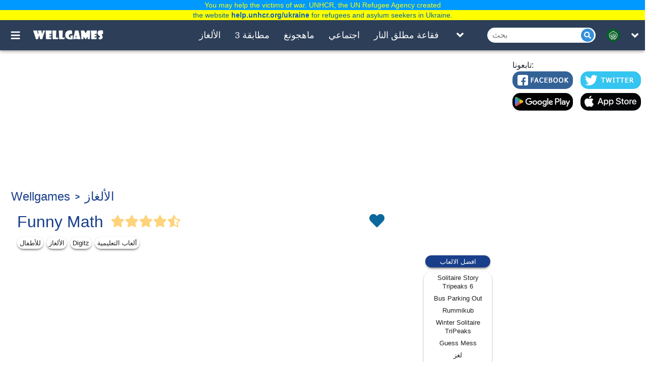

--- FILE ---
content_type: text/html; charset=UTF-8
request_url: https://wellgames.com/ar/free_online/funny-math/
body_size: 19817
content:
<!DOCTYPE html><html lang="ar"><head> <link rel="preload" href="https://cdnjs.cloudflare.com/ajax/libs/jquery/3.5.1/jquery.slim.min.js" as="script"> <script async src="https://www.googletagmanager.com/gtag/js?id=G-3T7BTNX4WD"></script> <script async> /* if(location.href.indexOf('/m?') != -1){location.href = location.href.split('/m?')[0];} if(location.href.indexOf('/free_online/category/') != -1){var parts = location.href.split('/'); location.href = location.href.replace('/free_online/category/','/').replace('/'+parts[parts.length-2]+'/', '/'+parts[parts.length-2]+'-games/');} if(location.href.indexOf('?') != -1 && location.href.indexOf('?search=') == -1){location.href = location.href.split('?')[0];} */ window.dataLayer = window.dataLayer || []; function gtag() { dataLayer.push(arguments); } gtag('js', new Date()); gtag('config', 'G-3T7BTNX4WD'); setTimeout(function () { gtag('event', 'play', {'event_category': 'Game', 'event_label': 'after_5_sec', 'value': 1}); }, 5000); setTimeout(function () { gtag('event', 'play', {'event_category': 'Game', 'event_label': 'after_10_sec', 'value': 1}); }, 2 * 5000); setTimeout(function () { gtag('event', 'play', {'event_category': 'Game', 'event_label': 'after_15_sec', 'value': 1}); }, 3 * 5000); setTimeout(function () { gtag('event', 'play', {'event_category': 'Game', 'event_label': 'after_25_sec', 'value': 1}); }, 5 * 5000); setTimeout(function () { gtag('event', 'play', {'event_category': 'Game', 'event_label': 'after_50_sec', 'value': 1}); }, 10 * 5000); setTimeout(function () { gtag('event', 'play', {'event_category': 'Game', 'event_label': 'after_100_sec', 'value': 1}); }, 20 * 5000); setTimeout(function () { gtag('event', 'play', {'event_category': 'Game', 'event_label': 'after_150_sec', 'value': 1}); }, 30 * 5000); </script> <script> (function(){ /*Copyright The Closure Library Authors.SPDX-License-Identifier: Apache-2.0*/ 'use strict';var g=function(a){var b=0;return function(){return b<a.length?{done:!1,value:a[b++]}:{done:!0}}},l=this||self,m=/^[\w+/_-]+[=]{0,2}$/,p=null,q=function(){},r=function(a){var b=typeof a;if("object"==b)if(a){if(a instanceof Array)return"array";if(a instanceof Object)return b;var c=Object.prototype.toString.call(a);if("[object Window]"==c)return"object";if("[object Array]"==c||"number"==typeof a.length&&"undefined"!=typeof a.splice&&"undefined"!=typeof a.propertyIsEnumerable&&!a.propertyIsEnumerable("splice"))return"array";if("[object Function]"==c||"undefined"!=typeof a.call&&"undefined"!=typeof a.propertyIsEnumerable&&!a.propertyIsEnumerable("call"))return"function"}else return"null";else if("function"==b&&"undefined"==typeof a.call)return"object";return b},u=function(a,b){function c(){}c.prototype=b.prototype;a.prototype=new c;a.prototype.constructor=a};var v=function(a,b){Object.defineProperty(l,a,{configurable:!1,get:function(){return b},set:q})};var y=function(a,b){this.b=a===w&&b||"";this.a=x},x={},w={};var aa=function(a,b){a.src=b instanceof y&&b.constructor===y&&b.a===x?b.b:"type_error:TrustedResourceUrl";if(null===p)b:{b=l.document;if((b=b.querySelector&&b.querySelector("script[nonce]"))&&(b=b.nonce||b.getAttribute("nonce"))&&m.test(b)){p=b;break b}p=""}b=p;b&&a.setAttribute("nonce",b)};var z=function(){return Math.floor(2147483648*Math.random()).toString(36)+Math.abs(Math.floor(2147483648*Math.random())^+new Date).toString(36)};var A=function(a,b){b=String(b);"application/xhtml+xml"===a.contentType&&(b=b.toLowerCase());return a.createElement(b)},B=function(a){this.a=a||l.document||document};B.prototype.appendChild=function(a,b){a.appendChild(b)};var C=function(a,b,c,d,e,f){try{var k=a.a,h=A(a.a,"SCRIPT");h.async=!0;aa(h,b);k.head.appendChild(h);h.addEventListener("load",function(){e();d&&k.head.removeChild(h)});h.addEventListener("error",function(){0<c?C(a,b,c-1,d,e,f):(d&&k.head.removeChild(h),f())})}catch(n){f()}};var ba=l.atob("aHR0cHM6Ly93d3cuZ3N0YXRpYy5jb20vaW1hZ2VzL2ljb25zL21hdGVyaWFsL3N5c3RlbS8xeC93YXJuaW5nX2FtYmVyXzI0ZHAucG5n"),ca=l.atob("WW91IGFyZSBzZWVpbmcgdGhpcyBtZXNzYWdlIGJlY2F1c2UgYWQgb3Igc2NyaXB0IGJsb2NraW5nIHNvZnR3YXJlIGlzIGludGVyZmVyaW5nIHdpdGggdGhpcyBwYWdlLg=="),da=l.atob("RGlzYWJsZSBhbnkgYWQgb3Igc2NyaXB0IGJsb2NraW5nIHNvZnR3YXJlLCB0aGVuIHJlbG9hZCB0aGlzIHBhZ2Uu"),ea=function(a,b,c){this.b=a;this.f=new B(this.b);this.a=null;this.c=[];this.g=!1;this.i=b;this.h=c},F=function(a){if(a.b.body&&!a.g){var b=function(){D(a);l.setTimeout(function(){return E(a,3)},50)};C(a.f,a.i,2,!0,function(){l[a.h]||b()},b);a.g=!0}},D=function(a){for(var b=G(1,5),c=0;c<b;c++){var d=H(a);a.b.body.appendChild(d);a.c.push(d)}b=H(a);b.style.bottom="0";b.style.left="0";b.style.position="fixed";b.style.width=G(100,110).toString()+"%";b.style.zIndex=G(2147483544,2147483644).toString();b.style["background-color"]=I(249,259,242,252,219,229);b.style["box-shadow"]="0 0 12px #888";b.style.color=I(0,10,0,10,0,10);b.style.display="flex";b.style["justify-content"]="center";b.style["font-family"]="Roboto, Arial";c=H(a);c.style.width=G(80,85).toString()+"%";c.style.maxWidth=G(750,775).toString()+"px";c.style.margin="24px";c.style.display="flex";c.style["align-items"]="flex-start";c.style["justify-content"]="center";d=A(a.f.a,"IMG");d.className=z();d.src=ba;d.style.height="24px";d.style.width="24px";d.style["padding-right"]="16px";var e=H(a),f=H(a);f.style["font-weight"]="bold";f.textContent=ca;var k=H(a);k.textContent=da;J(a,e,f);J(a,e,k);J(a,c,d);J(a,c,e);J(a,b,c);a.a=b;a.b.body.appendChild(a.a);b=G(1,5);for(c=0;c<b;c++)d=H(a),a.b.body.appendChild(d),a.c.push(d)},J=function(a,b,c){for(var d=G(1,5),e=0;e<d;e++){var f=H(a);b.appendChild(f)}b.appendChild(c);c=G(1,5);for(d=0;d<c;d++)e=H(a),b.appendChild(e)},G=function(a,b){return Math.floor(a+Math.random()*(b-a))},I=function(a,b,c,d,e,f){return"rgb("+G(Math.max(a,0),Math.min(b,255)).toString()+","+G(Math.max(c,0),Math.min(d,255)).toString()+","+G(Math.max(e,0),Math.min(f,255)).toString()+")"},H=function(a){a=A(a.f.a,"DIV");a.className=z();return a},E=function(a,b){0>=b||null!=a.a&&0!=a.a.offsetHeight&&0!=a.a.offsetWidth||(fa(a),D(a),l.setTimeout(function(){return E(a,b-1)},50))},fa=function(a){var b=a.c;var c="undefined"!=typeof Symbol&&Symbol.iterator&&b[Symbol.iterator];b=c?c.call(b):{next:g(b)};for(c=b.next();!c.done;c=b.next())(c=c.value)&&c.parentNode&&c.parentNode.removeChild(c);a.c=[];(b=a.a)&&b.parentNode&&b.parentNode.removeChild(b);a.a=null};var ia=function(a,b,c,d,e){var f=ha(c),k=function(n){n.appendChild(f);l.setTimeout(function(){f?(0!==f.offsetHeight&&0!==f.offsetWidth?b():a(),f.parentNode&&f.parentNode.removeChild(f)):a()},d)},h=function(n){document.body?k(document.body):0<n?l.setTimeout(function(){h(n-1)},e):b()};h(3)},ha=function(a){var b=document.createElement("div");b.className=a;b.style.width="1px";b.style.height="1px";b.style.position="absolute";b.style.left="-10000px";b.style.top="-10000px";b.style.zIndex="-10000";return b};var K={},L=null;var M=function(){},N="function"==typeof Uint8Array,O=function(a,b){a.b=null;b||(b=[]);a.j=void 0;a.f=-1;a.a=b;a:{if(b=a.a.length){--b;var c=a.a[b];if(!(null===c||"object"!=typeof c||Array.isArray(c)||N&&c instanceof Uint8Array)){a.g=b-a.f;a.c=c;break a}}a.g=Number.MAX_VALUE}a.i={}},P=[],Q=function(a,b){if(b<a.g){b+=a.f;var c=a.a[b];return c===P?a.a[b]=[]:c}if(a.c)return c=a.c[b],c===P?a.c[b]=[]:c},R=function(a,b,c){a.b||(a.b={});if(!a.b[c]){var d=Q(a,c);d&&(a.b[c]=new b(d))}return a.b[c]};M.prototype.h=N?function(){var a=Uint8Array.prototype.toJSON;Uint8Array.prototype.toJSON=function(){var b;void 0===b&&(b=0);if(!L){L={};for(var c="ABCDEFGHIJKLMNOPQRSTUVWXYZabcdefghijklmnopqrstuvwxyz0123456789".split(""),d=["+/=","+/","-_=","-_.","-_"],e=0;5>e;e++){var f=c.concat(d[e].split(""));K[e]=f;for(var k=0;k<f.length;k++){var h=f[k];void 0===L[h]&&(L[h]=k)}}}b=K[b];c=[];for(d=0;d<this.length;d+=3){var n=this[d],t=(e=d+1<this.length)?this[d+1]:0;h=(f=d+2<this.length)?this[d+2]:0;k=n>>2;n=(n&3)<<4|t>>4;t=(t&15)<<2|h>>6;h&=63;f||(h=64,e||(t=64));c.push(b[k],b[n],b[t]||"",b[h]||"")}return c.join("")};try{return JSON.stringify(this.a&&this.a,S)}finally{Uint8Array.prototype.toJSON=a}}:function(){return JSON.stringify(this.a&&this.a,S)};var S=function(a,b){return"number"!==typeof b||!isNaN(b)&&Infinity!==b&&-Infinity!==b?b:String(b)};M.prototype.toString=function(){return this.a.toString()};var T=function(a){O(this,a)};u(T,M);var U=function(a){O(this,a)};u(U,M);var ja=function(a,b){this.c=new B(a);var c=R(b,T,5);c=new y(w,Q(c,4)||"");this.b=new ea(a,c,Q(b,4));this.a=b},ka=function(a,b,c,d){b=new T(b?JSON.parse(b):null);b=new y(w,Q(b,4)||"");C(a.c,b,3,!1,c,function(){ia(function(){F(a.b);d(!1)},function(){d(!0)},Q(a.a,2),Q(a.a,3),Q(a.a,1))})};var la=function(a,b){V(a,"internal_api_load_with_sb",function(c,d,e){ka(b,c,d,e)});V(a,"internal_api_sb",function(){F(b.b)})},V=function(a,b,c){a=l.btoa(a+b);v(a,c)},W=function(a,b,c){for(var d=[],e=2;e<arguments.length;++e)d[e-2]=arguments[e];e=l.btoa(a+b);e=l[e];if("function"==r(e))e.apply(null,d);else throw Error("API not exported.");};var X=function(a){O(this,a)};u(X,M);var Y=function(a){this.h=window;this.a=a;this.b=Q(this.a,1);this.f=R(this.a,T,2);this.g=R(this.a,U,3);this.c=!1};Y.prototype.start=function(){ma();var a=new ja(this.h.document,this.g);la(this.b,a);na(this)};var ma=function(){var a=function(){if(!l.frames.googlefcPresent)if(document.body){var b=document.createElement("iframe");b.style.display="none";b.style.width="0px";b.style.height="0px";b.style.border="none";b.style.zIndex="-1000";b.style.left="-1000px";b.style.top="-1000px";b.name="googlefcPresent";document.body.appendChild(b)}else l.setTimeout(a,5)};a()},na=function(a){var b=Date.now();W(a.b,"internal_api_load_with_sb",a.f.h(),function(){var c;var d=a.b,e=l[l.btoa(d+"loader_js")];if(e){e=l.atob(e);e=parseInt(e,10);d=l.btoa(d+"loader_js").split(".");var f=l;d[0]in f||"undefined"==typeof f.execScript||f.execScript("var "+d[0]);for(;d.length&&(c=d.shift());)d.length?f[c]&&f[c]!==Object.prototype[c]?f=f[c]:f=f[c]={}:f[c]=null;c=Math.abs(b-e);c=1728E5>c?0:c}else c=-1;0!=c&&(W(a.b,"internal_api_sb"),Z(a,Q(a.a,6)))},function(c){Z(a,c?Q(a.a,4):Q(a.a,5))})},Z=function(a,b){a.c||(a.c=!0,a=new l.XMLHttpRequest,a.open("GET",b,!0),a.send())};(function(a,b){l[a]=function(c){for(var d=[],e=0;e<arguments.length;++e)d[e-0]=arguments[e];l[a]=q;b.apply(null,d)}})("__d3lUW8vwsKlB__",function(a){"function"==typeof window.atob&&(a=window.atob(a),a=new X(a?JSON.parse(a):null),(new Y(a)).start())});}).call(this); // Make sure that the properties exist on the window. window.googlefc = window.googlefc || {}; window.googlefc.ccpa = window.googlefc.ccpa || {} window.googlefc.callbackQueue = window.googlefc.callbackQueue || []; // Queue the callback on the callbackQueue. googlefc.callbackQueue.push({ 'CONSENT_DATA_READY': function() { /*__tcfapi('getTCData', 2, function(data, success){console.log(data);});*/ __tcfapi('addEventListener', 2, function(tcData, success) { if (success) { if (tcData.gdprApplies) { if (tcData.eventStatus === 'tcloaded') { console.log(tcData); // We have consent, get the tcData string and do the ad request. // The example here is for Google publisher tag. You may need to modify // this code for usage in your web page. googletag.cmd.push(function(){ googletag.pubads().refresh(); }); console.log('Debug: tcloaded'); } else if (tcData.eventStatus === 'useractioncomplete') { // The user gave consent through the UI, get the tcdata string and // do the ad request. The example here is for Google publisher tag. // You may need to modify this code for usage in your web page. googletag.cmd.push(function() { googletag.pubads().refresh(); }); console.log('Debug: useractioncomplete'); } else { console.log('Debug: tcData.eventStatus: ', tcData.eventStatus); } } else { /* gdpr does not apply */ function Get(yourUrl){ var Httpreq = new XMLHttpRequest(); Httpreq.open("GET",yourUrl,false); Httpreq.send(null); return Httpreq.responseText; } var json_obj = JSON.parse(Get("https://viber.absolutist.com/get-country/")); var EU = ["US","AE","AT","BE","BG","HR","CY","CZ","DK","EE","FI","FR","DE","GR","HU","IE","IS","IT","LV","LI","LT","LU","MT","NL","NO","PL","PT","RO","SK","SI","ES","SE","CH","TR","GB","UK"]; if(EU.in_array(json_obj.result.locale)){ googlefc.callbackQueue.push(googlefc.showRevocationMessage); } else { googletag.cmd.push(function() { googletag.pubads().refresh(); }); } console.log('Debug: gdpr doesn\'t apply'); } } }); } });</script> <script type="text/javascript"> function Get(yourUrl){ var Httpreq = new XMLHttpRequest(); Httpreq.open("GET",yourUrl,false); Httpreq.send(null); return Httpreq.responseText; }</script> <script> window.lazySizesConfig = window.lazySizesConfig || {}; window.lazySizesConfig.expFactor = 1; window.lazySizesConfig.loadMode = 1; window.lazySizesConfig.expand = 1; window.lazySizesConfig.hFac = 0.4 </script> <script defer src="https://cdnjs.cloudflare.com/ajax/libs/lazysizes/5.2.2/lazysizes.min.js"></script> <script defer src="https://cdnjs.cloudflare.com/ajax/libs/lazysizes/5.2.2/plugins/respimg/ls.respimg.min.js"></script> <script async src="https://securepubads.g.doubleclick.net/tag/js/gpt.js"></script><script> var wg_outstream; window.googletag = window.googletag || {cmd: []}; googletag.cmd.push(function() { googletag.defineSlot('/1149516/wg_onlinegames_970x250_top', [[970, 250], [728, 90]], 'div-gpt-ad-1606850119463-0').addService(googletag.pubads()); googletag.defineSlot('/1149516/wg_onlinegames_right_300x600', [[160, 600], [300, 600]], 'div-gpt-ad-1606850194268-0').addService(googletag.pubads()); googletag.pubads().enableSingleRequest(); googletag.pubads().collapseEmptyDivs(); googletag.enableServices(); }); setTimeout(function(){googletag.cmd.push(function() { wg_outstream = googletag.defineSlot('/1149516/wg_outstream', [[1, 1], [8, 8]], 'div-gpt-ad-1701291451771-0').addService(googletag.pubads()); googletag.pubads().enableSingleRequest(); googletag.enableServices();});},10000);</script><script src="https://ams.cdn.arkadiumhosted.com/advertisement/display/stable/display-ads.js"></script><script async src="https://pagead2.googlesyndication.com/pagead/js/adsbygoogle.js?client=ca-pub-7772984219050257" crossorigin="anonymous"></script><script>window.adsbygoogle = window.adsbygoogle || []; var adBreak = adConfig = function(o) {adsbygoogle.push(o);} </script><script async src="https://pm.azerioncircle.com/p/focus/"></script><script src="https://play.aniview.com/678532ad598daa8aa90eefe4/67c5a1ddb4d9bcf9870c61e7/pbw.js"></script> <meta charset="UTF-8"/> <meta name="viewport" content="width=device-width, initial-scale=1"/> <meta http-equiv="X-UA-Compatible" content="ie=edge"/> <title>العاب مجانية | العاب الانترنت | Funny Math</title> <script async type="application/ld+json">{"@context":"http:\/\/schema.org","@type":"VideoGame","name":"Funny Math","url":"https:\/\/wellgames.com\/ar\/free_online\/funny-math\/","image":"https:\/\/wellgames.com\/storage\/uploads\/screenshots\/jpg\/funny-math_1583408122_0.jpg","description":"\u0627\u062e\u062a\u0628\u0631 \u0645\u0647\u0627\u0631\u0627\u062a\u0643 \u0641\u064a \u0627\u0644\u0631\u064a\u0627\u0636\u064a\u0627\u062a \u0645\u0646 \u062e\u0644\u0627\u0644 \u0647\u0630\u0647 \u0627\u0644\u0644\u0639\u0628\u0629 \u0627\u0644\u0645\u062c\u0627\u0646\u064a\u0629. \u0644\u0639\u0628\u0629 \u0623\u0644\u063a\u0627\u0632 \u0627\u0644\u0631\u064a\u0627\u0636\u064a\u0627\u062a \u0647\u0630\u0647 \u0641\u064a \u0628\u064a\u0626\u0629 \u062c\u0630\u0627\u0628\u0629 \u062a\u062d\u062a \u0627\u0644\u0645\u0627\u0621 \u0647\u064a \u0644\u0639\u0628\u0629 \u062a\u0639\u0644\u064a\u0645\u064a\u0629 \u0645\u062b\u0627\u0644\u064a\u0629 \u0644\u0644\u0623\u0637\u0641\u0627\u0644. ","aggregateRating":{"@type":"AggregateRating","ratingValue":"4.6","ratingCount":"84542"},"publisher":"Wellgames.com","genre":["\u0644\u0644\u0623\u0637\u0641\u0627\u0644","\u0627\u0644\u0623\u0644\u063a\u0627\u0632","Digitz","\u0623\u0644\u0639\u0627\u0628 \u0627\u0644\u062a\u0639\u0644\u064a\u0645\u064a\u0629"],"operatingSystem":["Windows 7","Windows 8","Windows 10","Mac OS","iOS","Android"]}</script> <script async type="application/ld+json">{"@context":"http:\/\/schema.org","@type":"BreadcrumbList","itemListElement":[{"@type":"ListItem","position":1,"item":{"@id":"https:\/\/wellgames.com\/ar\/","name":"Wellgames"}},{"@type":"ListItem","position":2,"item":{"@id":"https:\/\/wellgames.com\/ar\/puzzle-games\/","name":"\u0627\u0644\u0623\u0644\u063a\u0627\u0632"}}]}</script> <link rel="manifest" href="https://wellgames.com/api/ar/v1/manifest/free_online/funny-math/" crossorigin="use-credentials"> <meta name="title" content="العاب مجانية | العاب الانترنت | Funny Math"/> <meta name="keywords" content="funny math, puzzle games, play free online, kids games, math games online, free online games, educational games"/> <meta name="description" content="اختبر مهاراتك في الرياضيات من خلال هذه اللعبة المجانية. لعبة ألغاز الرياضيات هذه في بيئة جذابة تحت الماء هي لعبة تعليمية مثالية للأطفال. "/> <meta property="og:title" content="العاب مجانية | العاب الانترنت | Funny Math"/> <meta property="og:description" content="اختبر مهاراتك في الرياضيات من خلال هذه اللعبة المجانية. لعبة ألغاز الرياضيات هذه في بيئة جذابة تحت الماء هي لعبة تعليمية مثالية للأطفال. "/> <meta property="og:site_name" content=Wellgames/> <meta property="og:image" content="https://wellgames.com/storage/uploads/icons/jpg/funny-math_1580896528.jpg"/> <meta property="og:type" content="website"/> <meta property="og:url" content="https://wellgames.com/ar/free_online/funny-math/"/> <meta name="robots" content="index, follow, max-snippet:-1, max-image-preview:large, max-video-preview:-1"/> <meta name="googlebot" content="index, follow, max-snippet:-1, max-image-preview:large, max-video-preview:-1"/> <meta name="bingbot" content="index, follow, max-snippet:-1, max-image-preview:large, max-video-preview:-1"/> <meta name="slurp" content="index, follow, max-snippet:-1, max-image-preview:large, max-video-preview:-1"/> <meta name="duckduckbot" content="index, follow, max-snippet:-1, max-image-preview:large, max-video-preview:-1"/> <meta name="baiduspider" content="index, follow, max-snippet:-1, max-image-preview:large, max-video-preview:-1"/> <meta name="yandexbot" content="index, follow, max-snippet:-1, max-image-preview:large, max-video-preview:-1"/> <meta name="konqueror" content="index, follow, max-snippet:-1, max-image-preview:large, max-video-preview:-1"/> <meta name="exabot" content="index, follow, max-snippet:-1, max-image-preview:large, max-video-preview:-1"/> <meta name="facebot" content="index, follow, max-snippet:-1, max-image-preview:large, max-video-preview:-1"/> <meta name="ia_archiver" content="index, follow, max-snippet:-1, max-image-preview:large, max-video-preview:-1"/> <meta name="csrf-token" content="g1k9iySk8K6WScpkp6kiXii5cp8ipCOFSBP4yvMi"/> <meta name='yandex-verification' content='493c7dc19cccae90'/> <meta name="google-site-verification" content="K7sLZf1G5oxaMyDfYMCRIBHm5YqA2lm9IyHSnhaZyxg"/> <link rel="preload" href="https://wellgames.com/css/wellgames/desktop/app.css?id=65b34f14c4e603ff1451" as="style"/> <link rel="stylesheet" href="https://wellgames.com/css/wellgames/desktop/app.css?id=65b34f14c4e603ff1451"/> <link rel="preload" href="https://cdnjs.cloudflare.com/ajax/libs/axios/0.19.2/axios.min.js" as="script"> <link rel="preload" href="https://wellgames.com/js/wellgames/desktop/app.js?id=296bae9a7474cd7beb2f" as="script"> <link rel="shortcut icon" href="/favicon.ico" type="image/x-icon" /> <link rel="apple-touch-icon" href="/apple-touch-icon.png" /> <link rel="apple-touch-icon-precomposed" href="/apple-touch-icon-precomposed.png"/> <link rel="apple-touch-icon" sizes="57x57" href="/apple-touch-icon-57x57.png" /> <link rel="apple-touch-icon" sizes="72x72" href="/apple-touch-icon-72x72.png" /> <link rel="apple-touch-icon" sizes="76x76" href="/apple-touch-icon-76x76.png" /> <link rel="apple-touch-icon" sizes="114x114" href="/apple-touch-icon-114x114.png" /> <link rel="apple-touch-icon" sizes="120x120" href="/apple-touch-icon-120x120.png" /> <link rel="apple-touch-icon-precomposed" sizes="120x120" href="/apple-touch-icon-120x120-precomposed.png" /> <link rel="apple-touch-icon" sizes="144x144" href="/apple-touch-icon-144x144.png" /> <link rel="apple-touch-icon" sizes="152x152" href="/apple-touch-icon-152x152.png" /> <link rel="apple-touch-icon-precomposed" sizes="152x152" href="/apple-touch-icon-152x152-precomposed.png" /> <link rel="apple-touch-icon" sizes="167x167" href="/apple-touch-icon-167x167.png" /> <link rel="apple-touch-icon" sizes="180x180" href="/apple-touch-icon-180x180.png" /> <link rel="alternate" href="https://wellgames.com/free_online/funny-math/" hreflang="x-default"/> <link rel="alternate" href="https://wellgames.com/ru/free_online/funny-math/" hreflang="ru"/> <link rel="alternate" href="https://wellgames.com/de/free_online/funny-math/" hreflang="de"/> <link rel="alternate" href="https://wellgames.com/fr/free_online/funny-math/" hreflang="fr"/> <link rel="alternate" href="https://wellgames.com/es/free_online/funny-math/" hreflang="es"/> <link rel="alternate" href="https://wellgames.com/cn/free_online/funny-math/" hreflang="zh"/> <link rel="alternate" href="https://wellgames.com/ja/free_online/funny-math/" hreflang="ja"/> <link rel="alternate" href="https://wellgames.com/ar/free_online/funny-math/" hreflang="ar"/> <link rel="alternate" href="https://wellgames.com/it/free_online/funny-math/" hreflang="it"/> <link rel="alternate" href="https://wellgames.com/uk/free_online/funny-math/" hreflang="uk"/> <link rel="alternate" href="https://wellgames.com/pt/free_online/funny-math/" hreflang="pt"/> <link rel="alternate" href="https://wellgames.com/tr/free_online/funny-math/" hreflang="tr"/> <link rel="alternate" href="https://wellgames.com/pl/free_online/funny-math/" hreflang="pl"/> <link rel="alternate" href="https://wellgames.com/nl/free_online/funny-math/" hreflang="nl"/> <link rel="canonical" href="https://wellgames.com/ar/free_online/funny-math/"/> </head><body class="is-game project-wellgames"> <div class="root"> <main class="main-wrapper" data-containerUp-container data-containerDown-container><style> /*#learnMore {*/ /* width: 924px;*/ /* height: 250px;*/ /* border: 1px solid #3b719d;*/ /* overflow: hidden*/ /*}*/ /*#learnMore a .slide {*/ /* width: 924px;*/ /* height: 250px;*/ /* border-bottom: 3px solid #3b719d;*/ /* border-top: 3px solid #3b719d*/ /*}*/ /*#learnMore .next {*/ /* background-color: #fff;*/ /* height: 20px;*/ /* width: 20px;*/ /* -webkit-border-radius: 10px;*/ /* border-radius: 10px;*/ /* cursor: pointer;*/ /* float: left;*/ /* margin-right: 20px*/ /*}*/ /*#learnMore .next.i0 {*/ /* border: 5px solid #fff;*/ /* background-color: #545252*/ /*}*/ /*#learnMore .sll {*/ /* display: block;*/ /* position: relative;*/ /* width: 924px;*/ /* height: 250px*/ /*}*/ /*#learnMore .list {*/ /* padding: 0;*/ /* text-align: center;*/ /* width: 245px;*/ /* margin-left: 400px;*/ /* margin-top: -30px;*/ /* position: absolute*/ /*}*/ /*#learnMore .list .pt {*/ /* display: table-cell;*/ /* vertical-align: middle;*/ /* width: 120px;*/ /* height: 100px;*/ /* cursor: pointer;*/ /* text-align: center*/ /*}*/ /*#learnMore .list .pt img {*/ /* margin: 0;*/ /* padding: 0;*/ /* vertical-align: middle*/ /*}*/ /*#learnMore .list .pt .i2 {*/ /* -webkit-filter: grayscale(80%);*/ /* -moz-filter: grayscale(80%);*/ /* -ms-filter: grayscale(80%);*/ /* -o-filter: grayscale(80%);*/ /* filter: grayscale(80%)*/ /*}*/ /*#learnMore .list .pt .i0 {*/ /* -webkit-filter: grayscale(0);*/ /* -moz-filter: grayscale(0);*/ /* -ms-filter: grayscale(0);*/ /* -o-filter: grayscale(0);*/ /* filter: grayscale(0)*/ /*}*/ .navbar-wrapper--fixed{top: 40px; } .main-wrapper{top: 40px; }#drawerContainer{margin-top: 40px;}</style> <div class="navbar-wrapper navbar-wrapper--fixed"> <div class="navbar"> <div class="container"> <div class="row"> <div class="row-cell row-cell-2"> <div class="navbar-navigation"> <button id="navbarBurgerBtn" class="navbar-navigation__btn pictures-icon navbar-navigation__btn-burger js-toggle-search-relation" type="button" aria-label="Toggle menu" onclick="gtag('event', 'Sandwich click', {'event_category': 'Menu', 'event_action': 'click'});"> </button></div> <div class="navbar-brand"> <noindex> <a href="https://wellgames.com/ar/" class="navbar-brand__logo" rel="nofollow"> <div class="pictures-icon pictures-icon--logo" title="WellGames" alt="Wellgames"></div> </a> </noindex></div> </div> <div class="row-cell row-cell-7"> <div class="navbar-menu"> <div class="navbar-menu-cell "> <noindex> <a href="https://wellgames.com/ar/puzzle-games/" class="navbar-menu-cell__item" rel="nofollow"> الألغاز </a> </noindex> </div> <div class="navbar-menu-cell "> <a href="https://wellgames.com/ar/match-3-games/" class="navbar-menu-cell__item"> مطابقة 3 </a> </div> <div class="navbar-menu-cell "> <a href="https://wellgames.com/ar/mahjong-games/" class="navbar-menu-cell__item"> ماهجونغ </a> </div> <div class="navbar-menu-cell "> <a href="https://wellgames.com/ar/social-games/" class="navbar-menu-cell__item"> اجتماعي </a> </div> <div class="navbar-menu-cell "> <a href="https://wellgames.com/ar/shooter-games/" class="navbar-menu-cell__item"> فقاعة مطلق النار </a> </div> </div> <div class="navbar-list"> <button id="navBarListToggleBtn" class="navbar-list__btn icons navbar-list__btn-toggle-list" aria-label="Toggle list" onclick="gtag('event', 'Header Menu click', {'event_category': 'Menu', 'event_action': 'click'});"> </button> <div id="navBarListToggleContainer" class="navbar-list-box"> <div class="container"> <div class="row"> <div class="row-cell row-cell-3"> <div class="navbar-list-box-cell"> <a href="https://wellgames.com/ar/hidden-object-games/" class="navbar-list-box-cell__item "> أشياء مخفية </a> </div> </div> <div class="row-cell row-cell-3"> <div class="navbar-list-box-cell"> <a href="https://wellgames.com/ar/arcade-games/" class="navbar-list-box-cell__item "> الممرات </a> </div> </div> <div class="row-cell row-cell-3"> <div class="navbar-list-box-cell"> <a href="https://wellgames.com/ar/word-games/" class="navbar-list-box-cell__item "> الكلمات </a> </div> </div> <div class="row-cell row-cell-3"> <div class="navbar-list-box-cell"> <a href="https://wellgames.com/ar/card-games/" class="navbar-list-box-cell__item "> ألعاب الورق واللوحه </a> </div> </div> <div class="row-cell row-cell-3"> <div class="navbar-list-box-cell"> <a href="https://wellgames.com/ar/learning-games/" class="navbar-list-box-cell__item "> ألعاب التعليمية </a> </div> </div> <div class="row-cell row-cell-3"> <div class="navbar-list-box-cell"> <a href="https://wellgames.com/ar/digitz-tm-games/" class="navbar-list-box-cell__item "> Digitz </a> </div> </div> <div class="row-cell row-cell-3"> <div class="navbar-list-box-cell"> <a href="https://wellgames.com/ar/kids-games/" class="navbar-list-box-cell__item "> للأطفال </a> </div> </div> <div class="row-cell row-cell-3"> <div class="navbar-list-box-cell"> <a href="https://wellgames.com/ar/mosaic-games/" class="navbar-list-box-cell__item "> ألغاز الصور المقطّعة </a> </div> </div> <div class="row-cell row-cell-3"> <div class="navbar-list-box-cell"> <a href="https://wellgames.com/ar/casual-games/" class="navbar-list-box-cell__item "> ألعاب عارضة </a> </div> </div> <div class="row-cell row-cell-3"> <div class="navbar-list-box-cell"> <a href="https://wellgames.com/ar/solitaire-games/" class="navbar-list-box-cell__item "> سوليتير </a> </div> </div> <div class="row-cell row-cell-3"> <div class="navbar-list-box-cell"> <a href="https://wellgames.com/ar/sudoku-games/" class="navbar-list-box-cell__item "> سودوكو </a> </div> </div> </div> </div> </div></div> </div> <div class="row-cell row-cell-3"> <div class="navbar-search"> <form id="searchForm" method="GET" action="https://wellgames.com/ar/search/"> <input style="width:100%" id="searchToggleContainerInput" class="navbar-search__field" type="search" name="search" maxlength="100" autocomplete="off" oninput="if(this.value.trim().length === 0){$('#ajax_results').hide();}" onclick="if(this.value.trim().length === 0){$('#ajax_results').hide();} else $('#ajax_results').show();" onkeyup="$(this).val($(this).val().replace(/[^a-zа-яё0-9\.\-\!\s]/gi, ''));if((!this.value.trim() || this.value.trim().length === 0 ) || this.value.indexOf('\'') !== -1 || this.value.indexOf('&quot;') !== -1){$(this).val($(this).val().replace(/\'/g,'').replace(/\&quot;/g,'')); if(this.value.trim().length === 0){$('#ajax_results').hide();} return false;}if(this.value.trim().length === 0){$('#ajax_results').hide();} else {$('#ajax_results').show();} var request=new XMLHttpRequest();request.open('GET','/ar/search?ajax&search='+this.value,true);request.addEventListener('readystatechange',function(){if((request.readyState==4) && (request.status==200)){var welcome=document.getElementById('ajax_results');welcome.innerHTML = request.responseText; $('#ajax_results').show();}});request.send();" placeholder="بحث"> <button style="position:absolute;margin-left:186px;width:26px;height:26px" class="navbar-search__submit icons navbar-search__icon" type="submit" aria-label="Submit"></button> </form> <div id="ajax_results"></div></div> <div class="languages"> <div class="languages-inner"> <button id="navbarLanguagesToggleBtn" class="languages__btn languages-icon languages-icon--ar icons languages-icon-down-open-small" aria-label="message.languages.btn"></button> <ul id="navbarLanguagesToggleContainer" class="languages-list"> <li class="languages-list__item"> <a href="https://wellgames.com/free_online/funny-math/" class="languages-list__link languages-icon languages-icon--en" data-locale="en"> <div class="languages-list__link-text">EN</div> </a> </li> <li class="languages-list__item"> <a href="https://wellgames.com/ru/free_online/funny-math/" class="languages-list__link languages-icon languages-icon--ru" data-locale="ru"> <div class="languages-list__link-text">RU</div> </a> </li> <li class="languages-list__item"> <a href="https://wellgames.com/de/free_online/funny-math/" class="languages-list__link languages-icon languages-icon--de" data-locale="de"> <div class="languages-list__link-text">DE</div> </a> </li> <li class="languages-list__item"> <a href="https://wellgames.com/fr/free_online/funny-math/" class="languages-list__link languages-icon languages-icon--fr" data-locale="fr"> <div class="languages-list__link-text">FR</div> </a> </li> <li class="languages-list__item"> <a href="https://wellgames.com/es/free_online/funny-math/" class="languages-list__link languages-icon languages-icon--es" data-locale="es"> <div class="languages-list__link-text">ES</div> </a> </li> <li class="languages-list__item"> <a href="https://wellgames.com/cn/free_online/funny-math/" class="languages-list__link languages-icon languages-icon--cn" data-locale="cn"> <div class="languages-list__link-text">CN</div> </a> </li> <li class="languages-list__item"> <a href="https://wellgames.com/ja/free_online/funny-math/" class="languages-list__link languages-icon languages-icon--ja" data-locale="ja"> <div class="languages-list__link-text">JA</div> </a> </li> <li class="languages-list__item"> <a href="https://wellgames.com/it/free_online/funny-math/" class="languages-list__link languages-icon languages-icon--it" data-locale="it"> <div class="languages-list__link-text">IT</div> </a> </li> <li class="languages-list__item"> <a href="https://wellgames.com/uk/free_online/funny-math/" class="languages-list__link languages-icon languages-icon--uk" data-locale="uk"> <div class="languages-list__link-text">UK</div> </a> </li> <li class="languages-list__item"> <a href="https://wellgames.com/pt/free_online/funny-math/" class="languages-list__link languages-icon languages-icon--pt" data-locale="pt"> <div class="languages-list__link-text">PT</div> </a> </li> <li class="languages-list__item"> <a href="https://wellgames.com/tr/free_online/funny-math/" class="languages-list__link languages-icon languages-icon--tr" data-locale="tr"> <div class="languages-list__link-text">TR</div> </a> </li> <li class="languages-list__item"> <a href="https://wellgames.com/pl/free_online/funny-math/" class="languages-list__link languages-icon languages-icon--pl" data-locale="pl"> <div class="languages-list__link-text">PL</div> </a> </li> <li class="languages-list__item"> <a href="https://wellgames.com/nl/free_online/funny-math/" class="languages-list__link languages-icon languages-icon--nl" data-locale="nl"> <div class="languages-list__link-text">NL</div> </a> </li> </ul> </div></div> </div> </div> </div> </div></div> <aside id="drawerContainer" class="drawer"> <div class="container"> <div class="row"> <div class="row-cell"> <ul class="drawer-list"> <li class="drawer-list__item"> <button id="drawerCloseBtn" class="drawer-list__btn" aria-label="قريب"> <div style="color:red;font-weight: bold;position: absolute;line-height: 42px;margin-left: -20px;">X</div> قريب </button> </li> <li class="drawer-list__item"> <button id="drawerTagToggleBtn" class="drawer-list__btn" onclick="var tagM = document.getElementById('tagM'); if(tagM.style.transform == 'rotate(0deg)') tagM.style.transform = 'rotate(90deg)'; else tagM.style.transform = 'rotate(0deg)';"> الكلمات الدلالية <span id="tagM" class="icons icons-down-open" style="color:#969696;font-weight:bold;transform:rotate(0deg);">></span> </button> <ul id="drawerTagToggleContainer" class="drawer-sublist"> <li class="drawer-list__item"> <a href="https://wellgames.com/ar/games/sport/" class="drawer-list__link"> الألعاب الرياضية </a> </li> <li class="drawer-list__item"> <a href="https://wellgames.com/ar/games/for-girls/" class="drawer-list__link"> ألعاب بنات </a> </li> <li class="drawer-list__item"> <a href="https://wellgames.com/ar/games/classic-games/" class="drawer-list__link"> العاب كلاسيكية </a> </li> <li class="drawer-list__item"> <a href="https://wellgames.com/ar/games/for-boys/" class="drawer-list__link"> للأولاد </a> </li> <li class="drawer-list__item"> <a href="https://wellgames.com/ar/games/daily/" class="drawer-list__link"> الألعاب اليومية </a> </li> <li class="drawer-list__item"> <a href="https://wellgames.com/ar/games/2-player/" class="drawer-list__link"> 2 لاعب ألعاب </a> </li> <li class="drawer-list__item"> <a href="https://wellgames.com/ar/games/tower-defense/" class="drawer-list__link"> دفاع عن البرج </a> </li> </ul> </li> <li class="drawer-list__item"> <a href="https://wellgames.com/ar/news/" class="drawer-list__link"> أخبار الألعاب </a> </li> <li class="drawer-list__item"> <button id="SharePage" class="drawer-list__btn" aria-label="مشاركة" data-active-locale="ar" onclick="gtag('event', 'Share button', {'event_category': 'Share Menu', 'event_action': 'click'});"> مشاركة </button> </li> <li class="drawer-list__item"> <noindex> <a href="https://wellgames.com/ar/info/contact/" class="drawer-list__link" rel="nofollow"> اتصل </a> </noindex> </li> </ul> </div> </div> </div> <div class="section js-favorites-section" data-js-favorites-section="drawer"> <div class="section-inner"> <div class="container"> <div class="favorites-more-like"> <div> <div class="row"> <div class="row-cell"> <div class="title-bar"> <div class="title-bar__title">الألعاب المفضلة لديك</div> </div> </div> </div> <div class="row"> <div class="row-cell offset-fix"> <div class="box box-cell-count-6 favorites"> <style> .js-favorites-box a{float: left;} .js-favorites-box .box-cell { min-width: 80px !important; width: 80px !important; margin-bottom: 0 !important; } .js-favorites-box .box-cell__title,.main-content .favorites-more-like{display: none} </style> <div class="box-inner js-favorites-box"></div> </div> </div> </div> </div> <div class="box-more-like-this"> <div class="row"> <div class="row-cell"> <div class="title-bar"> <div class="title-bar__title">أكثر من هذا القبيل</div> </div> </div> </div> <div class="row"> <div class="row-cell offset-fix"> <div class="box box-cell-count-6 favorites"> <div id="more-like-this" class="more-like-this box-inner" data-route-category="https://wellgames.com/api/v1/favorites/getCategory/" data-device='desktop'></div> </div> </div> </div> </div> </div> </div> </div></div> </aside><div id="drawerScrim" class="drawer-scrim"></div> <div class="main-content"> <div class="section"> <div class="section-inner"> <div class="container"> <div class="row"> <div class="row-cell"> <div class="game"> <div class="game-inner game-margin-top-16"> <div class="game-left-box"> <div class="cross-promo horizontal_small " > <a href="https://wellgames.com/ar/free_online/golden-frontier/" title="Golden Frontier" class="box-cell__icon cross-promo-link cross-promo--horizontal_small "> <img class="cross-promo-image lazyload opacity-up" width="729" height="91" title="Golden Frontier" alt="Golden Frontier ألعاب" data-srcset="https://wellgames.com/storage/uploads/horizontal_smalls/jpg/golden-frontier_1718287861.jpg"/> <picture> <source data-srcset="https://wellgames.com/storage/uploads/horizontal_smalls/webp/golden-frontier_1718287861.webp" type="image/webp"> <source data-srcset="https://wellgames.com/storage/uploads/horizontal_smalls/jpg/golden-frontier_1718287861.jpg" type="image/jpeg"> <img class="cross-promo-image lazyload opacity-up" width="729" height="91" title="Golden Frontier" alt="Golden Frontier ألعاب" data-srcset="https://wellgames.com/storage/uploads/horizontal_smalls/jpg/golden-frontier_1718287861.jpg"/> </picture> </a></div><div class="box ads-banner ads-banner--horizontal ads-banner--horizontal-big"> <div id='div-gpt-ad-1606850119463-0'> <script> googletag.cmd.push(function() { googletag.display('div-gpt-ad-1606850119463-0'); }); </script></div></div> <div style="width:280px;height:250px;position:absolute;padding-left:25px;top:17px;margin-left:970px"> تابعونا:<br> <a href="https://facebook.com/Absolutist.games/" target="_blank" style="float:left;"> <img width="120" height="35" style="border-radius: 30px" src="/images/btn_fb_.png" alt="facebook"> </a> <a href="https://twitter.com/absolutistgame" target="_blank" style="padding-left:15px;float:left;"> <img width="120" height="35" style="border-radius: 30px" src="/images/btn_tw_.png" alt="twitter"> </a> <a href="https://play.google.com/store/apps/dev?id=6601213373289127812" target="_blank" style="float:left;margin-top:8px;"> <img width="120" height="35" style="border-radius: 30px" src="/images/gplay.jpg" alt="Google Play"> </a> <a href="https://apps.apple.com/us/developer/absolutist-ltd/id354691168" target="_blank" style="padding-left:15px;float:left;margin-top:8px;"> <img width="120" height="35" style="border-radius: 30px" src="/images/appstore.jpg" alt="AppStore"> </a> </div> <div class="breadcrumbs"> <nav aria-label="breadcrumb"> <ul class="breadcrumb"> <li class="breadcrumb-item"> <a href="https://wellgames.com/ar/">Wellgames</a> </li> <li> <span class="breadcrumb-item-separate icons icons-right-open"></span> </li> <li class="breadcrumb-item"> <a href="https://wellgames.com/ar/puzzle-games/">الألغاز</a> </li> </ul> </nav></div> </div> </div> </div> </div> </div> </div> </div></div> <div class="section " data-containerMedium-item data-insert-relations="" style="position: absolute; left: 0; top: 0;position:relative" > <div class="section-inner"> <div class="container"> <div class="section"> <div class="section-inner"> <div class="container"> <div class="row"> <div class="row-cell"> <div class="game"> <div class="game-inner game-margin-top-13"> <div class="game-left-box"> <div class="game-flex"> <h1 class="game-title">Funny Math</h1> <div class="actions-bar"> <div class="votes js-list-votes"> <button id="vote_full_star_0" aria-label="Vote Full Star" class="votes__btn icons icons-star-big"></button><button id="vote_full_star_1" aria-label="Vote Full Star" class="votes__btn icons icons-star-big"></button><button id="vote_full_star_2" aria-label="Vote Full Star" class="votes__btn icons icons-star-big"></button><button id="vote_full_star_3" aria-label="Vote Full Star" class="votes__btn icons icons-star-big"></button><button id="vote_half_star_0" aria-label="Vote Half Star" class="votes__btn icons icons-star-big-empty"></button><span class="votes__star-half icons icons-star-big votes__star-half__6"></span> </div> <div class="actions"> <button class="actions__btn actions__btn-pwa icons icons-pwa" id="buttonDownloadPWA" aria-label="DownloadPWA" ></button> <button class="actions__btn actions__btn-favorite icons icons-heart js-add-btn-favorites" data-game-id="172" data-game-data='{"name":"Funny Math","href":"https:\/\/wellgames.com\/ar\/free_online\/funny-math\/","src":"https:\/\/wellgames.com\/storage\/uploads\/icon_favorites\/jpg\/funny-math_1580896528","srcset":"https:\/\/wellgames.com\/storage\/uploads\/icon_favorites\/webp\/funny-math_1580896528","alt":"Funny Math","title":"Funny Math","width":"186","height":"186","rating":92}' aria-label="Toggle favorites"></button> </div></div> </div> </div> <div class="game-right-box"> <div class="game-right-box-social"></div> </div> </div> </div> </div> </div> </div> </div></div> </div> </div> </div> <div class="section " data-containerMedium-item data-insert-relations="" style="position: absolute; left: 0; top: 0;position:relative" > <div class="section-inner"> <div class="container"> <div class="section game-iframe"> <div class="section-inner"> <div class="container"> <div class="row"> <div class="row-cell"> <div class="post"> <div class="categories-badge "> <noindex> <a href="https://wellgames.com/ar/kids-games/" class="categories-badge__item" rel="nofollow"> للأطفال </a> </noindex> <noindex> <a href="https://wellgames.com/ar/puzzle-games/" class="categories-badge__item" rel="nofollow"> الألغاز </a> </noindex> <noindex> <a href="https://wellgames.com/ar/digitz-tm-games/" class="categories-badge__item" rel="nofollow"> Digitz </a> </noindex> <noindex> <a href="https://wellgames.com/ar/learning-games/" class="categories-badge__item" rel="nofollow"> ألعاب التعليمية </a> </noindex> </div> <div class="post-box "> <div class="post-box-iframe "> <style> #parent { position: relative; height: 100%; width: 100%; background-color: #2d3e58; } #child { position: absolute; top: 35%; background: #dbd9e0; opacity: 0.7; width: 100%; height: 30%; } #text { text-align: center; font-size: 30px; color: #fff; text-transform: uppercase; position: absolute; top: 50%; left: 50%; transform: translateX(-50%) translateY(-50%); } </style> <script> function startGame(){ var gameFrame = document.getElementById('gameFrame'); document.getElementById('preload_div').style.display='none'; gameFrame.style.display='block'; gameFrame.src = 'https://cdn.wellgames.com/free_online/funny-math/html5/'; } document.addEventListener("DOMContentLoaded", function(){ setTimeout(function() { startGame(); }, 3000); }); </script> <div onclick="startGame()" id="preload_div" style="width: 800px ;height: 600px ;-webkit-text-size-adjust:none;touch-action:none;margin:0;padding:0;overflow:hiddden;" leftmargin="0" topmargin="0" marginwidth="0" marginheight="0" style="margin:0; overflow:hidden"> <div id="parent"> <div id="child"></div> <div id="text">ستبدأ اللعبة بعد الإعلان</div> </div> </div> <iframe id="gameFrame" title="gameFrame" style="display:none" width=" 800 " height=" 600 " frameborder="0" scrolling="no" allowfullscreen="true" > </iframe> </div> <div class="post-list-games"> <ul style="width:135px;margin-left:7px;margin-top:32px"> <li style="margin-top:-32px;position:absolute;width:135px;margin-left:0"> <span class="categories-badge__item top-game">افضل الالعاب</span> </li> <li> <a href="https://wellgames.com/ar/free_online/solitaire-story-tripeaks-6/" class="categories-badge__item"> Solitaire Story Tripeaks 6 </a> </li> <li> <a href="https://wellgames.com/ar/free_online/bus-parking-out/" class="categories-badge__item"> Bus Parking Out </a> </li> <li> <a href="https://wellgames.com/ar/free_online/rummikub/" class="categories-badge__item"> Rummikub </a> </li> <li> <a href="https://wellgames.com/ar/free_online/winter-solitaire-tripeaks/" class="categories-badge__item"> Winter Solitaire TriPeaks </a> </li> <li> <a href="https://wellgames.com/ar/free_online/guess-mess/" class="categories-badge__item"> Guess Mess </a> </li> <li> <a href="https://wellgames.com/ar/free_online/riddleword/" class="categories-badge__item"> لغز </a> </li> <li> <a href="https://wellgames.com/ar/free_online/clusterz/" class="categories-badge__item"> Clusterz! </a> </li> <li> <a href="https://wellgames.com/ar/free_online/bubblez/" class="categories-badge__item"> Bubblez! </a> </li> <li> <a href="https://wellgames.com/ar/free_online/wild-west-match-3/" class="categories-badge__item"> Wild West Match 3 </a> </li> <li> <a href="https://wellgames.com/ar/free_online/guivo-io/" class="categories-badge__item"> Guivo.io </a> </li> </ul> <div class="store-links"> </div></div> <div class="post-banner "> <div class="cross-promo vertical_big " style="position: absolute;" > <a href="https://wellgames.com/ar/free_online/bubblez/" title="Bubblez!" class="box-cell__icon cross-promo-link cross-promo--vertical_big "> <img class="cross-promo-image lazyload opacity-up" width="301" height="601" title="Bubblez!" alt="Bubblez! bubblez arcade game, cool game ألعاب" data-srcset="https://wellgames.com/storage/uploads/vertical_bigs/jpg/bubblez_1769158245.jpg"/> <picture> <source data-srcset="https://wellgames.com/storage/uploads/vertical_bigs/webp/bubblez_1769158245.webp" type="image/webp"> <source data-srcset="https://wellgames.com/storage/uploads/vertical_bigs/jpg/bubblez_1769158245.jpg" type="image/jpeg"> <img class="cross-promo-image lazyload opacity-up" width="301" height="601" title="Bubblez!" alt="Bubblez! bubblez arcade game, cool game ألعاب" data-srcset="https://wellgames.com/storage/uploads/vertical_bigs/jpg/bubblez_1769158245.jpg"/> </picture> </a></div> <div class="box ads-banner"> <div id='div-gpt-ad-1606850194268-0'> <script> googletag.cmd.push(function() { googletag.display('div-gpt-ad-1606850194268-0'); }); </script></div> </div> <div class="box-cell__title box-cell__title-absolute">Advertisement</div></div> </div> </div> </div> </div> </div> </div></div> </div> </div> </div> <div class="section " data-containerMedium-item data-insert-relations="" style="position: absolute; left: 0; top: 0;position:relative" > <div class="section-inner"> <div class="container"> <div class="list-group-tab"> <div class="list-group-tab-header"> <ul class="list-group-tab-header-nav"> <li class="nav-item"> <div class="nav-item-button--remove-shadow-top"></div> <div class="nav-item-button active "> <div class="nav-item-link active " data-list-group-toggle="tab" aria-controls="list-group-tab-1"> Game Description </div> </div> </li> </ul> </div> <div class="list-group-tab-body"> <div class="list-group-tab-body-content"> <div class="tab-pane active " id="list-group-tab-1" > <div class="post__description--row-cell"> <div class="post post__description--block "> <div class="post__description"> تحقق مهارات الرياضيات الخاص بك مع هذا مجانا للعب اللعبة. الحصول على درجة والمكافآت لكل مبلغ الصحيح حصلت. هذا لغز لعبة على الانترنت وسوف تتطابق تماما لكل من: الصغار والكبار. ووضع تحت الماء جذابة سوف تجعلك تشعر وكأنك لا تفعل مبالغ، ولكن وجود بقية عن طريق البحر. كما لعبة تعليمية، وهذا الدماغ دعابة يساعد الاطفال على تعلم الرياضيات العقلية سريعة وبسرعة حساب مشاكل الرياضيات الأساسية. وسطح المكتب والنسخة المحمولة من هذه اللعبة HTML5 المجانية أيضا السماح البالغين التذكير وقتهم المدرسة مضحك وسعيدة! </div> </div> <div class="post__description--bottom-border"></div> </div> </div> <div class="tab-pane " id="list-group-tab-2" > </div> <div class="tab-pane " id="list-group-tab-3" > </div> <div class="tab-pane " id="list-group-tab-4" > </div> <div class="tab-pane " id="list-group-tab-5" > </div> </div> </div> </div> </div> </div> </div> <div class="section"> <div class="section-inner"> <div class="container"> <div class="row"> <div class="row-cell"> <noindex> <a href="https://wellgames.com/ar/puzzle-games/" class="title-bar title-bar--as-link" rel="nofollow"> <div class="title-bar__title"> الألعاب ذات الصلة </div> <div class="title-bar__more icons icons-right-big"></div> </a> </noindex> </div> <div class="box box-cell-count-6"> <div class="box-inner"> <a class="box-cell box-cell--as-link" href="https://wellgames.com/ar/free_online/apple-worm/" title="Apple Worm" > <div class="box-cell__icon icons icons-picture ratio-1-1"> <img class="lazyload opacity-up" width="186" height="186" title="Apple Worm" alt="Apple Worm ألعاب" data-srcset="https://wellgames.com/storage/uploads/icons/jpg/apple-worm_1580981052.jpg"/> <picture> <source data-srcset="https://wellgames.com/storage/uploads/icons/webp/apple-worm_1580981052.webp" type="image/webp"> <source data-srcset="https://wellgames.com/storage/uploads/icons/jpg/apple-worm_1580981052.jpg" type="image/jpeg"> <img class="lazyload opacity-up" width="186" height="186" title="Apple Worm" alt="Apple Worm ألعاب" data-srcset="https://wellgames.com/storage/uploads/icons/jpg/apple-worm_1580981052.jpg"/> </picture></div> <div class="box-cell-row"> <h2 class="box-cell-row__title"> Apple Worm </h2> <div class="box-cell-row__rating icons icons-star"> 5.0 </div> </div> </a> <a class="box-cell box-cell--as-link" href="https://wellgames.com/ar/free_online/bus-parking-out/" title="Bus Parking Out" > <div class="box-cell__icon icons icons-picture ratio-1-1"> <img class="lazyload opacity-up" width="186" height="186" title="Bus Parking Out" alt="Bus Parking Out ألعاب" data-srcset="https://wellgames.com/storage/uploads/icons/jpg/bus-parking-out_1742396744.jpg"/> <picture> <source data-srcset="https://wellgames.com/storage/uploads/icons/webp/bus-parking-out_1742396744.webp" type="image/webp"> <source data-srcset="https://wellgames.com/storage/uploads/icons/jpg/bus-parking-out_1742396744.jpg" type="image/jpeg"> <img class="lazyload opacity-up" width="186" height="186" title="Bus Parking Out" alt="Bus Parking Out ألعاب" data-srcset="https://wellgames.com/storage/uploads/icons/jpg/bus-parking-out_1742396744.jpg"/> </picture></div> <div class="box-cell-row"> <h2 class="box-cell-row__title"> Bus Parking Out </h2> <div class="box-cell-row__rating icons icons-star"> 4.3 </div> </div> </a> <a class="box-cell box-cell--as-link" href="https://wellgames.com/ar/free_online/smartle/" title="Smartle" > <div class="box-cell__icon icons icons-picture ratio-1-1"> <img class="lazyload opacity-up" width="186" height="186" title="Smartle" alt="Smartle ألعاب" data-srcset="https://wellgames.com/storage/uploads/icons/jpg/smartle_1755073434.jpg"/> <picture> <source data-srcset="https://wellgames.com/storage/uploads/icons/webp/smartle_1755073434.webp" type="image/webp"> <source data-srcset="https://wellgames.com/storage/uploads/icons/jpg/smartle_1755073434.jpg" type="image/jpeg"> <img class="lazyload opacity-up" width="186" height="186" title="Smartle" alt="Smartle ألعاب" data-srcset="https://wellgames.com/storage/uploads/icons/jpg/smartle_1755073434.jpg"/> </picture></div> <div class="box-cell-row"> <h2 class="box-cell-row__title"> Smartle </h2> <div class="box-cell-row__rating icons icons-star"> 4.3 </div> </div> </a> <a class="box-cell box-cell--as-link" href="https://wellgames.com/ar/free_online/blockbuster-puzzle/" title="Blockbuster Puzzle" > <div class="box-cell__icon icons icons-picture ratio-1-1"> <img class="lazyload opacity-up" width="186" height="186" title="Blockbuster Puzzle" alt="Blockbuster Puzzle ألعاب" data-srcset="https://wellgames.com/storage/uploads/icons/jpg/blockbuster-puzzle_1697727145.jpg"/> <picture> <source data-srcset="https://wellgames.com/storage/uploads/icons/webp/blockbuster-puzzle_1697727145.webp" type="image/webp"> <source data-srcset="https://wellgames.com/storage/uploads/icons/jpg/blockbuster-puzzle_1697727145.jpg" type="image/jpeg"> <img class="lazyload opacity-up" width="186" height="186" title="Blockbuster Puzzle" alt="Blockbuster Puzzle ألعاب" data-srcset="https://wellgames.com/storage/uploads/icons/jpg/blockbuster-puzzle_1697727145.jpg"/> </picture></div> <div class="box-cell-row"> <h2 class="box-cell-row__title"> Blockbuster Puzzle </h2> <div class="box-cell-row__rating icons icons-star"> 4.3 </div> </div> </a> <a class="box-cell box-cell--as-link" href="https://wellgames.com/ar/free_online/screw-puzzle/" title="Screw Puzzle" > <div class="box-cell__icon icons icons-picture ratio-1-1"> <img class="lazyload opacity-up" width="186" height="186" title="Screw Puzzle" alt="Screw Puzzle ألعاب" data-srcset="https://wellgames.com/storage/uploads/icons/jpg/screw-puzzle_1718711073.jpg"/> <picture> <source data-srcset="https://wellgames.com/storage/uploads/icons/webp/screw-puzzle_1718711073.webp" type="image/webp"> <source data-srcset="https://wellgames.com/storage/uploads/icons/jpg/screw-puzzle_1718711073.jpg" type="image/jpeg"> <img class="lazyload opacity-up" width="186" height="186" title="Screw Puzzle" alt="Screw Puzzle ألعاب" data-srcset="https://wellgames.com/storage/uploads/icons/jpg/screw-puzzle_1718711073.jpg"/> </picture></div> <div class="box-cell-row"> <h2 class="box-cell-row__title"> Screw Puzzle </h2> <div class="box-cell-row__rating icons icons-star"> 4.3 </div> </div> </a> <a class="box-cell box-cell--as-link" href="https://wellgames.com/ar/free_online/digitz/" title="Digitz!" > <div class="box-cell__icon icons icons-picture ratio-1-1"> <img class="lazyload opacity-up" width="186" height="186" title="Digitz!" alt="Digitz! ألعاب" data-srcset="https://wellgames.com/storage/uploads/icons/jpg/digitz_1580899219.jpg"/> <picture> <source data-srcset="https://wellgames.com/storage/uploads/icons/webp/digitz_1580899219.webp" type="image/webp"> <source data-srcset="https://wellgames.com/storage/uploads/icons/jpg/digitz_1580899219.jpg" type="image/jpeg"> <img class="lazyload opacity-up" width="186" height="186" title="Digitz!" alt="Digitz! ألعاب" data-srcset="https://wellgames.com/storage/uploads/icons/jpg/digitz_1580899219.jpg"/> </picture></div> <div class="box-cell-row"> <h2 class="box-cell-row__title"> Digitz! </h2> <div class="box-cell-row__rating icons icons-star"> 4.8 </div> </div> </a> </div> </div> </div> </div> </div></div> <div class="section"> <div class="section-inner"> <div class="container"> <div class="row"> <div class="row-cell"> <a href="https://wellgames.com/ar/featured-games/" class="title-bar title-bar--as-link"> <div class="title-bar__title"> ألعاب مميزة </div> <div class="title-bar__more icons icons-right-big"></div> </a> </div> <div class="box box-cell-count-6"> <div class="box-inner"> <a class="box-cell box-cell--as-link" href="https://wellgames.com/ar/free_online/fitz2/" title="Fitz! 2" > <div class="box-cell__icon icons icons-picture ratio-1-1"> <img class="lazyload opacity-up" width="186" height="186" title="Fitz! 2" alt="Fitz! 2 ألعاب" data-srcset="https://wellgames.com/storage/uploads/icons/jpg/fitz-2_1580896770.jpg"/> <picture> <source data-srcset="https://wellgames.com/storage/uploads/icons/webp/fitz-2_1580896770.webp" type="image/webp"> <source data-srcset="https://wellgames.com/storage/uploads/icons/jpg/fitz-2_1580896770.jpg" type="image/jpeg"> <img class="lazyload opacity-up" width="186" height="186" title="Fitz! 2" alt="Fitz! 2 ألعاب" data-srcset="https://wellgames.com/storage/uploads/icons/jpg/fitz-2_1580896770.jpg"/> </picture></div> <div class="box-cell-row"> <h2 class="box-cell-row__title"> Fitz! 2 </h2> <div class="box-cell-row__rating icons icons-star"> 5.0 </div> </div> </a> <a class="box-cell box-cell--as-link" href="https://wellgames.com/ar/free_online/bubblez/" title="Bubblez!" > <div class="box-cell__icon icons icons-picture ratio-1-1"> <img class="lazyload opacity-up" width="186" height="186" title="Bubblez!" alt="Bubblez! ألعاب" data-srcset="https://wellgames.com/storage/uploads/icons/jpg/bubblez_1580910349.jpg"/> <picture> <source data-srcset="https://wellgames.com/storage/uploads/icons/webp/bubblez_1580910349.webp" type="image/webp"> <source data-srcset="https://wellgames.com/storage/uploads/icons/jpg/bubblez_1580910349.jpg" type="image/jpeg"> <img class="lazyload opacity-up" width="186" height="186" title="Bubblez!" alt="Bubblez! ألعاب" data-srcset="https://wellgames.com/storage/uploads/icons/jpg/bubblez_1580910349.jpg"/> </picture></div> <div class="box-cell-row"> <h2 class="box-cell-row__title"> Bubblez! </h2> <div class="box-cell-row__rating icons icons-star"> 5.0 </div> </div> </a> <a class="box-cell box-cell--as-link" href="https://wellgames.com/ar/free_online/mahjong-firefly/" title="Mahjong Firefly" > <div class="box-cell__icon icons icons-picture ratio-1-1"> <img class="lazyload opacity-up" width="186" height="186" title="Mahjong Firefly" alt="Mahjong Firefly ألعاب" data-srcset="https://wellgames.com/storage/uploads/icons/jpg/mahjong-firefly_1642766554.jpg"/> <picture> <source data-srcset="https://wellgames.com/storage/uploads/icons/webp/mahjong-firefly_1642766554.webp" type="image/webp"> <source data-srcset="https://wellgames.com/storage/uploads/icons/jpg/mahjong-firefly_1642766554.jpg" type="image/jpeg"> <img class="lazyload opacity-up" width="186" height="186" title="Mahjong Firefly" alt="Mahjong Firefly ألعاب" data-srcset="https://wellgames.com/storage/uploads/icons/jpg/mahjong-firefly_1642766554.jpg"/> </picture></div> <div class="box-cell-row"> <h2 class="box-cell-row__title"> Mahjong Firefly </h2> <div class="box-cell-row__rating icons icons-star"> 4.8 </div> </div> </a> <a class="box-cell box-cell--as-link" href="https://wellgames.com/ar/free_online/mate-in-one-move/" title="Mate in One Move" > <div class="box-cell__icon icons icons-picture ratio-1-1"> <img class="lazyload opacity-up" width="186" height="186" title="Mate in One Move" alt="Mate in One Move ألعاب" data-srcset="https://wellgames.com/storage/uploads/icons/jpg/mate-in-one-move_1585325711.jpg"/> <picture> <source data-srcset="https://wellgames.com/storage/uploads/icons/webp/mate-in-one-move_1585325711.webp" type="image/webp"> <source data-srcset="https://wellgames.com/storage/uploads/icons/jpg/mate-in-one-move_1585325711.jpg" type="image/jpeg"> <img class="lazyload opacity-up" width="186" height="186" title="Mate in One Move" alt="Mate in One Move ألعاب" data-srcset="https://wellgames.com/storage/uploads/icons/jpg/mate-in-one-move_1585325711.jpg"/> </picture></div> <div class="box-cell-row"> <h2 class="box-cell-row__title"> Mate in One Move </h2> <div class="box-cell-row__rating icons icons-star"> 4.8 </div> </div> </a> <a class="box-cell box-cell--as-link" href="https://wellgames.com/ar/free_online/solitaire-winter/" title="Solitaire Winter" > <div class="box-cell__icon icons icons-picture ratio-1-1"> <img class="lazyload opacity-up" width="186" height="186" title="Solitaire Winter" alt="Solitaire Winter ألعاب" data-srcset="https://wellgames.com/storage/uploads/icons/jpg/solitaire-winter_1734523501.jpg"/> <picture> <source data-srcset="https://wellgames.com/storage/uploads/icons/webp/solitaire-winter_1734523501.webp" type="image/webp"> <source data-srcset="https://wellgames.com/storage/uploads/icons/jpg/solitaire-winter_1734523501.jpg" type="image/jpeg"> <img class="lazyload opacity-up" width="186" height="186" title="Solitaire Winter" alt="Solitaire Winter ألعاب" data-srcset="https://wellgames.com/storage/uploads/icons/jpg/solitaire-winter_1734523501.jpg"/> </picture></div> <div class="box-cell-row"> <h2 class="box-cell-row__title"> Solitaire Winter </h2> <div class="box-cell-row__rating icons icons-star"> 4.6 </div> </div> </a> <a class="box-cell box-cell--as-link" href="https://wellgames.com/ar/free_online/bubble-pop-butterfly/" title="Bubble Pop Butterfly" > <div class="box-cell__icon icons icons-picture ratio-1-1"> <img class="lazyload opacity-up" width="186" height="186" title="Bubble Pop Butterfly" alt="Bubble Pop Butterfly ألعاب" data-srcset="https://wellgames.com/storage/uploads/icons/jpg/bubble-pop-butterfly_1682604458.jpg"/> <picture> <source data-srcset="https://wellgames.com/storage/uploads/icons/webp/bubble-pop-butterfly_1682604458.webp" type="image/webp"> <source data-srcset="https://wellgames.com/storage/uploads/icons/jpg/bubble-pop-butterfly_1682604458.jpg" type="image/jpeg"> <img class="lazyload opacity-up" width="186" height="186" title="Bubble Pop Butterfly" alt="Bubble Pop Butterfly ألعاب" data-srcset="https://wellgames.com/storage/uploads/icons/jpg/bubble-pop-butterfly_1682604458.jpg"/> </picture></div> <div class="box-cell-row"> <h2 class="box-cell-row__title"> Bubble Pop Butterfly </h2> <div class="box-cell-row__rating icons icons-star"> 4.6 </div> </div> </a> </div> </div> </div> </div> </div></div> <script type="application/ld+json">{"@context":"https:\/\/schema.org","@type":"ItemList","itemListElement":[{"@type":"ListItem","position":1,"url":"https:\/\/wellgames.com\/ar\/free_online\/apple-worm\/","name":"Apple Worm","image":"https:\/\/wellgames.com\/storage\/uploads\/icons\/jpg\/apple-worm_1580981052.jpg"},{"@type":"ListItem","position":2,"url":"https:\/\/wellgames.com\/ar\/free_online\/bus-parking-out\/","name":"Bus Parking Out","image":"https:\/\/wellgames.com\/storage\/uploads\/icons\/jpg\/bus-parking-out_1742396744.jpg"},{"@type":"ListItem","position":3,"url":"https:\/\/wellgames.com\/ar\/free_online\/smartle\/","name":"Smartle","image":"https:\/\/wellgames.com\/storage\/uploads\/icons\/jpg\/smartle_1755073434.jpg"},{"@type":"ListItem","position":4,"url":"https:\/\/wellgames.com\/ar\/free_online\/blockbuster-puzzle\/","name":"Blockbuster Puzzle","image":"https:\/\/wellgames.com\/storage\/uploads\/icons\/jpg\/blockbuster-puzzle_1697727145.jpg"},{"@type":"ListItem","position":5,"url":"https:\/\/wellgames.com\/ar\/free_online\/screw-puzzle\/","name":"Screw Puzzle","image":"https:\/\/wellgames.com\/storage\/uploads\/icons\/jpg\/screw-puzzle_1718711073.jpg"},{"@type":"ListItem","position":6,"url":"https:\/\/wellgames.com\/ar\/free_online\/digitz\/","name":"Digitz!","image":"https:\/\/wellgames.com\/storage\/uploads\/icons\/jpg\/digitz_1580899219.jpg"},{"@type":"ListItem","position":7,"url":"https:\/\/wellgames.com\/ar\/free_online\/mahjongg-solitaire\/","name":"Mahjongg Solitaire","image":"https:\/\/wellgames.com\/storage\/uploads\/icons\/jpg\/mahjongg-solitaire_1626184281.jpg"},{"@type":"ListItem","position":8,"url":"https:\/\/wellgames.com\/ar\/free_online\/unblock-that\/","name":"Unblock That","image":"https:\/\/wellgames.com\/storage\/uploads\/icons\/jpg\/unblock-that_1638288163.jpg"},{"@type":"ListItem","position":9,"url":"https:\/\/wellgames.com\/ar\/free_online\/shumujong\/","name":"Shumujong\u2122 (digitz mahjong)","image":"https:\/\/wellgames.com\/storage\/uploads\/icons\/jpg\/shumujong-digitz-mahjong_1580891595.jpg"},{"@type":"ListItem","position":10,"url":"https:\/\/wellgames.com\/ar\/free_online\/triadz\/","name":"Triadz!","image":"https:\/\/wellgames.com\/storage\/uploads\/icons\/jpg\/triadz_1580890469.jpg"},{"@type":"ListItem","position":11,"url":"https:\/\/wellgames.com\/ar\/free_online\/glassez2\/","name":"Glassez! 2","image":"https:\/\/wellgames.com\/storage\/uploads\/icons\/jpg\/glassez-2_1587546795.jpg"},{"@type":"ListItem","position":12,"url":"https:\/\/wellgames.com\/ar\/free_online\/gemz\/","name":"Gemz!","image":"https:\/\/wellgames.com\/storage\/uploads\/icons\/jpg\/gemz_1580896358.jpg"},{"@type":"ListItem","position":13,"url":"https:\/\/wellgames.com\/ar\/free_online\/fitz2\/","name":"Fitz! 2","image":"https:\/\/wellgames.com\/storage\/uploads\/icons\/jpg\/fitz-2_1580896770.jpg"},{"@type":"ListItem","position":14,"url":"https:\/\/wellgames.com\/ar\/free_online\/bubblez\/","name":"Bubblez!","image":"https:\/\/wellgames.com\/storage\/uploads\/icons\/jpg\/bubblez_1580910349.jpg"},{"@type":"ListItem","position":15,"url":"https:\/\/wellgames.com\/ar\/free_online\/mahjong-firefly\/","name":"Mahjong Firefly","image":"https:\/\/wellgames.com\/storage\/uploads\/icons\/jpg\/mahjong-firefly_1642766554.jpg"},{"@type":"ListItem","position":16,"url":"https:\/\/wellgames.com\/ar\/free_online\/mate-in-one-move\/","name":"Mate in One Move","image":"https:\/\/wellgames.com\/storage\/uploads\/icons\/jpg\/mate-in-one-move_1585325711.jpg"},{"@type":"ListItem","position":17,"url":"https:\/\/wellgames.com\/ar\/free_online\/solitaire-winter\/","name":"Solitaire Winter","image":"https:\/\/wellgames.com\/storage\/uploads\/icons\/jpg\/solitaire-winter_1734523501.jpg"},{"@type":"ListItem","position":18,"url":"https:\/\/wellgames.com\/ar\/free_online\/bubble-pop-butterfly\/","name":"Bubble Pop Butterfly","image":"https:\/\/wellgames.com\/storage\/uploads\/icons\/jpg\/bubble-pop-butterfly_1682604458.jpg"},{"@type":"ListItem","position":19,"url":"https:\/\/wellgames.com\/ar\/free_online\/solitaire-mahjong-candy-2\/","name":"Solitaire Mahjong Candy 2","image":"https:\/\/wellgames.com\/storage\/uploads\/icons\/jpg\/solitaire-mahjong-candy-2_1703237564.jpg"},{"@type":"ListItem","position":20,"url":"https:\/\/wellgames.com\/ar\/free_online\/solitaire-lamour\/","name":"Solitaire L\u0027Amour","image":"https:\/\/wellgames.com\/storage\/uploads\/icons\/jpg\/solitaire-lamour_1738590825.jpg"},{"@type":"ListItem","position":21,"url":"https:\/\/wellgames.com\/ar\/free_online\/merge-secrets-imperial-hotel\/","name":"Merge \u0026 Secrets: The Imperial Hotel","image":"https:\/\/wellgames.com\/storage\/uploads\/icons\/jpg\/merge-secrets-the-imperial-hotel_1765375330.jpg"},{"@type":"ListItem","position":22,"url":"https:\/\/wellgames.com\/ar\/free_online\/merge-haven\/","name":"Merge Haven","image":"https:\/\/wellgames.com\/storage\/uploads\/icons\/jpg\/merge-haven_1767863489.jpg"},{"@type":"ListItem","position":23,"url":"https:\/\/wellgames.com\/ar\/free_online\/mahjong-at-home-scandinavian\/","name":"Mahjong at Home: Scandinavian Winter Edition","image":"https:\/\/wellgames.com\/storage\/uploads\/icons\/jpg\/mahjong-at-home-scandinavian-winter-edition_1708420188.jpg"},{"@type":"ListItem","position":24,"url":"https:\/\/wellgames.com\/ar\/free_online\/domino-solitaire\/","name":"Domino Solitaire","image":"https:\/\/wellgames.com\/storage\/uploads\/icons\/jpg\/domino-solitaire_1752046707.jpg"}]}</script> </div> </main> <footer class="main-footer mt-1"> <style> #popup_notice{ display: block;width: 100%;height: 40px;position: fixed;top: 0;margin-bottom: 20px;padding: 0px;background-color: #09f;background-size: contain;z-index: 777;line-height: 20px;text-align: center;font-size: 14px;color: #ffff00; } .fl_y{ color:#0063a4; width:100%; padding:0; display:block; background-color:yellow; } .fl_y a{color:#095fbb !important;font-weight: bold;}</style><div id="popup_notice">You may help the victims of war. UNHCR, the UN Refugee Agency created<br/><span class='fl_y'>the website <a href='https://help.unhcr.org/ukraine/' target="_blank">help.unhcr.org/ukraine</a> for refugees and asylum seekers in Ukraine.</span></div><script> var lang = "ar"; var localTextEn = [], localTextUk = [], localTextRu = [], localTextFr = [], localTextEs = [], localTextPt = [], localTextCn = [], localTextDe = [], localTextTr = [], localTextNl = [], localTextPl = [], rand; localTextEn= ["You may help the victims of war. UNHCR, the UN Refugee Agency created<br/><span class='fl_y'>the website <a href='https://help.unhcr.org/ukraine/' target='_blank'>help.unhcr.org/ukraine</a> for refugees and asylum seekers in Ukraine.</span>", "Today, many Ukrainian families are left homeless. They need your help.<br/><span class='fl_y'>Learn how you can save a life: <a href='https://u24.gov.ua/' target='_blank'>u24.gov.ua</a></span>", "Many Ukrainian cities are on the verge of a humanitarian disaster.<br/><span class='fl_y'>Don't stay away: <a href='https://u24.gov.ua/' target='_blank'>u24.gov.ua</a></span>", "People in Ukraine wanted peace, but war came to their home.<br/><span class='fl_y'>Learn how you can help: <a href='https://u24.gov.ua/' target='_blank'>u24.gov.ua</a></span>", "For the humanity to win, any help is important. Don't stay away.<br/><span class='fl_y'>Learn how you can help: <a href='https://help-ukraine.dev/' target='_blank'>help-ukraine.dev</a></span>", "In any difficult situation, remain human.<br/><span class='fl_y'>Help those who need it the most: <a href='https://help-ukraine.dev/' target='_blank'>help-ukraine.dev</a></span>"]; localTextRu = ["Вы можете помочь жертвам войны. Управление верховного комиссара ООН по делам беженцев<br/><span class='fl_y'>создало веб-сайт <a href='https://help.unhcr.org/ukraine/' target='_blank'>help.unhcr.org/ukraine</a> для украинцев, нуждающихся в убежище.</span>", "Сегодня много семей в Украине осталось без крыши над головой.<br/><span class='fl_y'>Они нуждаются в твоей помощи: <a href='https://u24.gov.ua/' target='_blank'>u24.gov.ua</a></span>", "Сегодня многие города находятся на грани гуманитарной катастрофы.<br/><span class='fl_y'>Не оставайся в стороне: <a href='https://u24.gov.ua/' target='_blank'>u24.gov.ua</a></span>", "Они не хотели войны, но война пришла в их дом.<br/><span class='fl_y'>Присоединяйся к волонтерской помощи: <a href='https://u24.gov.ua/' target='_blank'>u24.gov.ua</a></span>", "Чтобы добро победило, важна любая помощь. Не оставайся в стороне!<br/><span class='fl_y'>Узнай, чем ты можешь помочь: <a href='https://help-ukraine.dev/' target='_blank'>help-ukraine.dev</a></span>", "В любой сложной ситуации оставайся человеком.<br/><span class='fl_y'>Помоги тем, кто нуждается в этом больше всего: <a href='https://help-ukraine.dev/' target='_blank'>help-ukraine.dev</a></span>"]; localTextUk = ["Сайт Управління верховного комісара ООН<br/><span class='fl_y'>у справах біженців: <a href='https://help.unhcr.org/ukraine/' target='_blank'>help.unhcr.org/ukraine</a></span>", "Зібрали на народні байрактари - зберемо й на перемогу!<br/><span class='fl_y'>Долучайся: <a href='https://help-ukraine.dev/' target='_blank'>help-ukraine.dev</a></span>", "Віримо в ЗСУ, віримо в нашу перемогу!<br/><span class='fl_y'>Допоможи нашим захисникам: <a href='https://help-ukraine.dev/' target='_blank'>help-ukraine.dev</a></span>", "Сьогодні важлива будь-яка допомога!<br/><span class='fl_y'>Не залишайся осторонь: <a href='https://help-ukraine.dev/' target='_blank'>help-ukraine.dev</a></span>", "Ви за кордоном та бажаєте допомогти?<br/><span class='fl_y'>Дізнайтеся, де це можна зробити: <a href='https://u24.gov.ua/' target='_blank'>u24.gov.ua</a></span>", "Потрібна допомога? Звертайтеся лише<br/><span class='fl_y'>до перевірених фондів: <a href='https://help-ukraine.dev/' target='_blank'>help-ukraine.dev</a></span>"]; localTextDe = ["Sie können den Opfern des Krieges helfen. UNHCR, das UN-Flüchtlingshilfswerk,<br/><span class='fl_y'>hat die Website <a href='https://help.unhcr.org/ukraine/' target='_blank'>help.unhcr.org/ukraine</a> für Flüchtlinge und Asylsuchende in der Ukraine eingerichtet.</span>", "Heute sind viele ukrainische Familien obdachlos. Sie brauchen deine Hilfe.<br/><span class='fl_y'>Erfahre, wie du Leben retten kannst: <a href='https://u24.gov.ua/' target='_blank'>u24.gov.ua</a></span>", "Viele ukrainische Städte stehen am Rande einer humanitären Katastrophe.<br/><span class='fl_y'>Bleibe nicht gleichgültig: <a href='https://u24.gov.ua/' target='_blank'>u24.gov.ua</a></span>", "Die Menschen in der Ukraine wollten Frieden, aber der Krieg kam in ihr Haus.<br/><span class='fl_y'>Schließe dich den Freiwilligen an: <a href='https://u24.gov.ua/' target='_blank'>u24.gov.ua</a></span>", "Damit die Menschlichkeit gewinnt, ist jede Hilfe wichtig. Bleib nicht gleichgültig.<br/><span class='fl_y'>Erfahre, wie du helfen kannst: <a href='https://help-ukraine.dev/' target='_blank'>help-ukraine.dev</a></span>", "Selbst an dunkelsten Tagen Mensch bleiben!<br/><span class='fl_y'>Hilf denen, die es am dringendsten brauchen: <a href='https://help-ukraine.dev/' target='_blank'>help-ukraine.dev</a></span>"]; localTextFr = ["Vous pouvez aider les victimes de la guerre. Le HCR, l'Agence des Nations Unies pour les réfugiés,<br/><span class='fl_y'>a créé le site Web <a href='https://help.unhcr.org/ukraine/' target='_blank'>help.unhcr.org/ukraine</a> pour les réfugiés et les demandeurs d'asile en Ukraine.</span>", "Aujourd'hui, de nombreuses familles ukrainiennes se retrouvent sans abri.<br/><span class='fl_y'>Ils ont besoin de votre aide : <a href='https://u24.gov.ua/' target='_blank'>u24.gov.ua</a></span>", "De nombreuses villes ukrainiennes sont au bord d'une catastrophe humanitaire.<br/><span class='fl_y'>Ne restez pas à l'écart : <a href='https://u24.gov.ua/' target='_blank'>u24.gov.ua</a></span>", "Les Ukrainiens voulaient la paix, mais la guerre est arrivée chez eux.<br/><span class='fl_y'>Rejoignez les volontaires : <a href='https://u24.gov.ua/' target='_blank'>u24.gov.ua</a></span>", "Pour que que le bien triomphe, toute aide est importante. Ne restez pas à l'écart.<br/><span class='fl_y'>Découvrez comment vous pouvez aider : <a href='https://help-ukraine.dev/' target='_blank'>help-ukraine.dev</a></span>", "Dans toute situation difficile, restez humain.<br/><span class='fl_y'>Aidez ceux qui en ont le plus besoin : <a href='https://help-ukraine.dev/' target='_blank'>help-ukraine.dev</a></span>"]; localTextEs = ["Puedes ayudar a las víctimas de la guerra. ACNUR, la Agencia de la ONU para los Refugiados,<br/><span class='fl_y'>creó el sitio web <a href='https://help.unhcr.org/ukraine/' target='_blank'>help.unhcr.org/ukraine</a> para refugiados y solicitantes de asilo en Ucrania.</span>", "Hoy en día, muchas familias ucranianas se quedan sin hogar.<br/><span class='fl_y'>Necesitan tu ayuda: <a href='https://u24.gov.ua/' target='_blank'>u24.gov.ua</a></span>", "Muchas ciudades ucranianas están al borde de un desastre humanitario.<br/><span class='fl_y'>No te quedes fuera: <a href='https://u24.gov.ua/' target='_blank'>u24.gov.ua</a></span>", "La gente en Ucrania quería la paz, pero la guerra llegó a su casa.<br/><span class='fl_y'>Únase a los voluntarios: <a href='https://u24.gov.ua/' target='_blank'>u24.gov.ua</a></span>", "Para que el bien triunfe, cualquier ayuda es importante.<br/><span class='fl_y'>Aprende cómo puedes ayudar: <a href='https://help-ukraine.dev/' target='_blank'>help-ukraine.dev</a></span>", "En los tiempos más oscuros, permanece humano.<br/><span class='fl_y'>Ayuda a los que más lo necesitan: <a href='https://help-ukraine.dev/' target='_blank'>help-ukraine.dev</a></span>"]; localTextPt = ["Site de ajuda da Ucrânia da Agência de<br/><span class='fl_y'>Refugiados da ONU: <a href='https://help.unhcr.org/ukraine/' target='_blank'>help.unhcr.org/ukraine</a></span>", "Hoje muitas famílias ucranianas estão desabrigadas.<br/><span class='fl_y'>Eles precisam da sua ajuda: <a href='https://help.unhcr.org/ukraine/' target='_blank'>help.unhcr.org/ukraine</a></span>", "Por favor, ajude a evitar o desastre humanitário<br/><span class='fl_y'>na Ucrânia: <a href='https://help.unhcr.org/ukraine/' target='_blank'>help.unhcr.org/ukraine</a></span>", "A Ucrânia quer a paz, mas a guerra chegou à nossa casa.<br/><span class='fl_y'>Saiba como você pode ajudar: <a href='https://help.unhcr.org/ukraine/' target='_blank'>help.unhcr.org/ukraine</a></span>", "Para o bem triunfar, qualquer ajuda é importante.<br/><span class='fl_y'>Junte-se aos voluntários: <a href='https://help.unhcr.org/ukraine/' target='_blank'>help.unhcr.org/ukraine</a></span>", "Nos momentos mais sombrios, permaneça humano.<br/><span class='fl_y'>Ajude quem mais precisa: <a href='https://help.unhcr.org/ukraine/' target='_blank'>help.unhcr.org/ukraine</a></span>"]; localTextCn = ["乌克兰没有危机。 只有无端的俄罗斯入侵。<br/><span class='fl_y'>侵略战争没有任何借口。</span>", "最重要的是，乌克兰想要和平。<br/><span class='fl_y'>但停火不会确保它，除非乌克兰收回其领土。</span>", "尊重各国是维护全球安全的关键。<br/><span class='fl_y'>俄罗斯必须被推回其国际公认的边界。</span>", "尽管所有国家都以和平的经济增长为目标，<br/><span class='fl_y'>俄罗斯不断以核战争威胁世界。 这必须停止！</span>", "尽管中国呼吁和平和尊重主权,<br/><span class='fl_y'>俄罗斯继续在被占领土上进行侵略战争和暴行。</span>", "乌克兰人赏中方维护产业链供应链的承诺，<br/><span class='fl_y'>以及对乌粮食出口倡议的支持。</span>"]; localTextTr= ["You may help the victims of war. UNHCR, the UN Refugee Agency created<br/><span class='fl_y'>the website <a href='https://help.unhcr.org/ukraine/' target='_blank'>help.unhcr.org/ukraine</a> for refugees and asylum seekers in Ukraine.</span>", "Today, many Ukrainian families are left homeless. They need your help.<br/><span class='fl_y'>Learn how you can save a life: <a href='https://u24.gov.ua/' target='_blank'>u24.gov.ua</a></span>", "Many Ukrainian cities are on the verge of a humanitarian disaster.<br/><span class='fl_y'>Don't stay away: <a href='https://u24.gov.ua/' target='_blank'>u24.gov.ua</a></span>", "People in Ukraine wanted peace, but war came to their home.<br/><span class='fl_y'>Learn how you can help: <a href='https://u24.gov.ua/' target='_blank'>u24.gov.ua</a></span>", "For the humanity to win, any help is important. Don't stay away.<br/><span class='fl_y'>Learn how you can help: <a href='https://help-ukraine.dev/' target='_blank'>help-ukraine.dev</a></span>", "In any difficult situation, remain human.<br/><span class='fl_y'>Help those who need it the most: <a href='https://help-ukraine.dev/' target='_blank'>help-ukraine.dev</a></span>"]; localTextNl= ["You may help the victims of war. UNHCR, the UN Refugee Agency created<br/><span class='fl_y'>the website <a href='https://help.unhcr.org/ukraine/' target='_blank'>help.unhcr.org/ukraine</a> for refugees and asylum seekers in Ukraine.</span>", "Today, many Ukrainian families are left homeless. They need your help.<br/><span class='fl_y'>Learn how you can save a life: <a href='https://u24.gov.ua/' target='_blank'>u24.gov.ua</a></span>", "Many Ukrainian cities are on the verge of a humanitarian disaster.<br/><span class='fl_y'>Don't stay away: <a href='https://u24.gov.ua/' target='_blank'>u24.gov.ua</a></span>", "People in Ukraine wanted peace, but war came to their home.<br/><span class='fl_y'>Learn how you can help: <a href='https://u24.gov.ua/' target='_blank'>u24.gov.ua</a></span>", "For the humanity to win, any help is important. Don't stay away.<br/><span class='fl_y'>Learn how you can help: <a href='https://help-ukraine.dev/' target='_blank'>help-ukraine.dev</a></span>", "In any difficult situation, remain human.<br/><span class='fl_y'>Help those who need it the most: <a href='https://help-ukraine.dev/' target='_blank'>help-ukraine.dev</a></span>"]; localTextPl= ["You may help the victims of war. UNHCR, the UN Refugee Agency created<br/><span class='fl_y'>the website <a href='https://help.unhcr.org/ukraine/' target='_blank'>help.unhcr.org/ukraine</a> for refugees and asylum seekers in Ukraine.</span>", "Today, many Ukrainian families are left homeless. They need your help.<br/><span class='fl_y'>Learn how you can save a life: <a href='https://u24.gov.ua/' target='_blank'>u24.gov.ua</a></span>", "Many Ukrainian cities are on the verge of a humanitarian disaster.<br/><span class='fl_y'>Don't stay away: <a href='https://u24.gov.ua/' target='_blank'>u24.gov.ua</a></span>", "People in Ukraine wanted peace, but war came to their home.<br/><span class='fl_y'>Learn how you can help: <a href='https://u24.gov.ua/' target='_blank'>u24.gov.ua</a></span>", "For the humanity to win, any help is important. Don't stay away.<br/><span class='fl_y'>Learn how you can help: <a href='https://help-ukraine.dev/' target='_blank'>help-ukraine.dev</a></span>", "In any difficult situation, remain human.<br/><span class='fl_y'>Help those who need it the most: <a href='https://help-ukraine.dev/' target='_blank'>help-ukraine.dev</a></span>"]; rand = Math.floor(Math.random() * 6); document.addEventListener("DOMContentLoaded", function(event) { if(lang == "en")document.getElementById('popup_notice').innerHTML = localTextEn[rand]; if(lang == "ru")document.getElementById('popup_notice').innerHTML = localTextRu[rand]; if(lang == "uk")document.getElementById('popup_notice').innerHTML = localTextUk[rand]; if(lang == "fr")document.getElementById('popup_notice').innerHTML = localTextFr[rand]; if(lang == "es")document.getElementById('popup_notice').innerHTML = localTextEs[rand]; if(lang == "pt")document.getElementById('popup_notice').innerHTML = localTextPt[rand]; if(lang == "cn")document.getElementById('popup_notice').innerHTML = localTextCn[rand]; if(lang == "de")document.getElementById('popup_notice').innerHTML = localTextDe[rand]; if(lang == "tr")document.getElementById('popup_notice').innerHTML = localTextTr[rand]; if(lang == "nl")document.getElementById('popup_notice').innerHTML = localTextNl[rand]; if(lang == "pl")document.getElementById('popup_notice').innerHTML = localTextPl[rand]; });</script><div class="container" style="margin-top:20px"> <div class="row"> <div class="row-cell row-cell-2"> <div class="main-footer__copyright"> © 2007-2026 Wellgames.com<br>كل الحقوق محفوظة </div> </div> <div class="row-cell row-cell-10 justify-content-space-between align-items-flex-start"> <noindex> <a href="https://wellgames.com/ar/info/contact/" class="main-footer__link" rel="nofollow"> اتصل </a> </noindex> <noindex> <a href="https://wellgames.com/ar/news/" class="main-footer__link" rel="nofollow"> أخبار الألعاب </a> </noindex> <noindex> <a href="https://wellgames.com/ar/info/partnership-program/" class="main-footer__link" rel="nofollow"> شراكة </a> </noindex> <noindex> <a href="https://absolutist.com" class="main-footer__link" rel="nofollow"> Absolutist.com </a> </noindex> <noindex> <a href="https://wellgames.com/ar/info/advertise/" class="main-footer__link" rel="nofollow"> يعلن </a> </noindex> <noindex> <a href="https://wellgames.com/ar/info/privacy-policy/" class="main-footer__link" rel="nofollow"> سياسة خاصة </a> </noindex> <noindex> <a href="https://wellgames.com/ar/info/about/" class="main-footer__link" rel="nofollow"> حول </a> </noindex> <noindex> <a href="https://wellgames.com/ar/info/html-sitemap/" class="main-footer__link" rel="nofollow"> خريطة الموقع </a> </noindex> </div> </div></div> </footer> </div> <div id="modal" class="section modal"> <div class="section-inner"> <div class="container"> <div class="row"> <div class="row-cell"> <div class="modal-card"> <div class="modal-card__type-bar icons"></div> <div id="modalTitle" class="modal-card__title"></div> <div id="modalDescription" class="modal-card__description"></div> </div> </div> </div> </div> </div></div> <script defer src="https://cdnjs.cloudflare.com/ajax/libs/jquery/3.5.1/jquery.slim.min.js"></script> <script defer src="https://cdnjs.cloudflare.com/ajax/libs/axios/0.19.2/axios.min.js"></script> <script> var playerBody; function close_player(el, command){ if(command == 'close'){ playerBody = el.parentNode.parentNode.parentNode.parentNode; playerBody.style.display = "none"; setTimeout(function(){ playerBody.style.display = "block"; }, 120000); } if(command == 'open'){ playerBody.style.display = "block"; } } var intervID = setInterval(function(){ if(document.getElementsByClassName('sm-unit-header-button-container')[1] !== undefined){ let clEl = document.getElementsByClassName('sm-unit-header-button-container')[1]; let div = document.createElement("div"); div.style.width = "30px"; div.style.height = "20px"; div.style.right = "5px"; div.classList.add("close-button"); div.style.background = "black"; div.style.position = "absolute"; div.style.zIndex = "777"; div.style.cursor = "pointer"; div.style.color = "white"; div.innerHTML = "X"; div.addEventListener('click', function handleClick(event) { close_player(this,'close') }); clEl.parentNode.appendChild(div); clearInterval(intervID); } }, 500); var intervIDaniview = setInterval(function(){ if(document.getElementById("close-btn") !== null){ document.getElementById("close-btn").addEventListener('click', function handleClick(event) { if(document.getElementById("aniBox") !== null){ document.getElementById("aniBox").style.display = "none"; } setTimeout(function (){ let script = document.createElement('script'); script.type = 'text/javascript'; script.setAttribute('src', 'https://sm1.selectmedia.asia/cdn/tags/tag_32e5580e-8f03-4c35-990f-30e7dcce95fa.js'); script.setAttribute('async', 'async'); script.setAttribute('id', 'tag_32e5580e-8f03-4c35-990f-30e7dcce95fa'); document.getElementsByTagName('head')[0].appendChild(script); }, 120000); }); clearInterval(intervIDaniview); } }, 500); // if(Math.random() <= 0.25) { // setTimeout(function (){ // let script = document.createElement('script'); // script.type = 'text/javascript'; // script.setAttribute('src', 'https://sm1.selectmedia.asia/cdn/tags/tag_32e5580e-8f03-4c35-990f-30e7dcce95fa.js'); // script.setAttribute('async', 'async'); // script.setAttribute('id', 'tag_32e5580e-8f03-4c35-990f-30e7dcce95fa'); // document.getElementsByTagName('head')[0].appendChild(script); // }, 10000); // } else { // setTimeout(function (){ // let script = document.createElement('script'); // script.type = 'text/javascript'; // script.id = 'AV640071d3001b7c05ac09f474'; // script.setAttribute('async',''); // script.src = 'https://tg1.aniview.com/api/adserver/spt?AV_TAGID=640071d3001b7c05ac09f474&AV_PUBLISHERID=607fef27277f2e1e612eccba'; // document.body.appendChild(script); // }, 10000); // } </script> <script defer src="https://wellgames.com/js/wellgames/desktop/app.js?id=296bae9a7474cd7beb2f"></script> <script defer src="https://wellgames.com/js/wellgames/desktop/game.js?id=3a61a257cc664a3a824a"></script> <div id='div-gpt-ad-1701291451771-0' style='min-width: 8px; min-height: 8px;'><script> setTimeout(function(){googletag.enableServices();googletag.cmd.push(function(){googletag.display('div-gpt-ad-1701291451771-0'); }); googletag.cmd.push(function() { googletag.pubads().refresh([wg_outstream]); });},10500);</script></div> </body></html>

--- FILE ---
content_type: text/html; charset=utf-8
request_url: https://www.google.com/recaptcha/api2/aframe
body_size: 267
content:
<!DOCTYPE HTML><html><head><meta http-equiv="content-type" content="text/html; charset=UTF-8"></head><body><script nonce="C2qK2g2PHLV_Sc3WhXcZsw">/** Anti-fraud and anti-abuse applications only. See google.com/recaptcha */ try{var clients={'sodar':'https://pagead2.googlesyndication.com/pagead/sodar?'};window.addEventListener("message",function(a){try{if(a.source===window.parent){var b=JSON.parse(a.data);var c=clients[b['id']];if(c){var d=document.createElement('img');d.src=c+b['params']+'&rc='+(localStorage.getItem("rc::a")?sessionStorage.getItem("rc::b"):"");window.document.body.appendChild(d);sessionStorage.setItem("rc::e",parseInt(sessionStorage.getItem("rc::e")||0)+1);localStorage.setItem("rc::h",'1769630481081');}}}catch(b){}});window.parent.postMessage("_grecaptcha_ready", "*");}catch(b){}</script></body></html>

--- FILE ---
content_type: text/html
request_url: https://cdn.wellgames.com/free_online/funny-math/html5/
body_size: 1141
content:
<!DOCTYPE html>
<html>
	<head>
       <script src="https://cdn.wellgames.com/h5api/sdk.1.2.beta.js"></script>
		<meta name="viewport" content="width=device-width, initial-scale=1">
		<meta http-equiv="Content-Type" content="text/html; charset=utf-8" />
		<script src="ASViewer.js?rev=3200"></script>
		<script src="//rmsetup.absolutist.com/adminv7/js/ima-sdk-lite.min.js"></script>
		<script src="//rmsetup.absolutist.com/adminv7/js/partners.js"></script>
	
        <meta name="viewport" content="width=device-width, initial-scale=1.0, minimum-scale=1.0, maximum-scale=1.0, user-scalable=no" />
        <script>
            document.addEventListener(
                'gesturestart', (e) => e.preventDefault()
            );
            if (/iPad|iPhone|iPod/.test(navigator.userAgent)) {
                window.document.addEventListener('touchmove', e => {
                    if(e.scale !== 1) {
                        e.preventDefault();
                    }
                }, {passive: false});
            }
        </script>
    
	</head>
	<body style="width:100%;height:100%;-webkit-text-size-adjust:none;touch-action:none;margin:0;padding:0;overflow:hiddden;" style="margin:0px; position:fixed; width:100%; height: 100%">
		<script>
			var rev = '3200';
			var urlVariables = '';
			urlVariables += 'preloader={"color":"000000", "ratio":0.33, "bg":{"url":"bg.jpg?rev='+rev+'", "scaleMode":"noBorder"}, "progress":{"url":"progress.png?rev='+rev+'", "x":600, "y":691}, "target":"ASViewer.swf?rev='+rev+'"}';
			var params = {
				'quality':'high',
				'bgcolor': '#ffffff',
				'allowscriptaccess': 'always',
				'allowfullscreen': 'true',
				'wmode': 'direct'
			};
			var attributes = {
				'id': 'Preloader',
				'name': 'Preloader',
				'align': 'middle'
			};
			var h = window.innerHeight;
			var w = 0.75*h;
			if(w > window.innerWidth) w = window.innerWidth;
			var memory = 100*h*w;
			var wrapper = document.getElementById('gameWrapper');
			stage = new flash.display.Stage(global.ASViewer, w, h, urlVariables, params, attributes); // (class, width, height, wmode, flashVars, params)
			document.addEventListener("DOMContentLoaded", function(event) { 
				stage.setParent(document.getElementById('gameWrapper'));
				stage.setAutoSize(100);
				resize();
			});
			setInterval(function() {
				resize();
			}, 100);
			stage.setAutoSize(100);
			function resize(){
				var h = window.innerHeight;
				var w = h/0.75;
				var orientation = 'landscape';
				if(orientation == 'landscape'){
					w = h/0.75;
				}
				else{
					w = h*0.75;
				}
				if(w > window.innerWidth) w = window.innerWidth;
				var wrapper = document.getElementById('gameWrapper');
				wrapper.style.width = w+"px";
				wrapper.style.height = h+"px";
				if(w < window.innerWidth){
					document.getElementById('gameWrapper').style.left = ((window.innerWidth - w)/2)+"px";
				} else {
					document.getElementById('gameWrapper').style.left = "0px";
				}
			}
		</script>
		<div id="gameWrapper" style="position: absolute;"></div>
		<div id="prerollMainContainer">
			<div id="prerollContent">
				<video id="prerollContentElement">
			</video>
			</div>
			<div id="prerollAdContainer"></div>
		</div>
	</body>
</html>


--- FILE ---
content_type: text/html; charset=UTF-8
request_url: https://rmsetup.absolutist.com/adminv7/decode.php?ads=https%3A%2F%2Frmsetup.absolutist.com%2Fad%2Fhtml5%2Fpartners%2F0.0.0.sj
body_size: 942
content:
{
    "date": "20 feb 2017",
    "platform": "emscripten",
    "game": "partners",
    "version": 1,
    "providers": [
        {
            "name": "lifestreet",
            "active": 0,
            "main_lifestreet_url": "https://ads.lfstmedia.com/gate/dynamic/slot",
            "slot_id": "1228747",
            "adkey": "c78&cb=[CB]",
            "ad_size_width": "640",
            "ad_size_height": "480",
            "closeBtnTimeout": 20000,
            "preroll_ad_size_width": "640",
            "preroll_ad_size_height": "480"
        },
        {
            "name": "arkadium",
            "closeBtnTimeout": 20000,
            "active": 1
        },
        {
            "name": "lifestreet_html5",
            "active": 1,
            "site_id": "292005",
            "preroll_ad_size_width": "640",
            "preroll_ad_size_height": "480",
            "closeBtnTimeout": 20000,
            "preroll_ad_type": "vast_banner",
            "preroll_slot_id": "1228747",
            "preroll_adkey": "c78"
        },
        {
            "name": "cpmstar_ima",
            "active": 1,
            "poolid": "80359",
            "subpoolid": "99",
            "closeBtnTimeout": 20000,
            "preroll_poolid": "80359",
            "midroll_poolid": "80359",
            "rewarded_poolid": "80359",
            "preroll_subpoolid": "99",
            "midroll_subpoolid": "66",
            "rewarded_subpoolid": "69"
        },
        {
            "name": "adsense",
            "main_google_url": "https://googleads.g.doubleclick.net/pagead/ads",
            "ad_type": "video",
            "client": "ca-games-pub-7772984219050257",
            "description_url": "http%3A%2F%2Fwellgames.com%2Fhtml5default.html",
            "videoad_start_delay": "0",
            "hl": "en",
            "max_ad_duration": "30000",
            "sdmax": "60000",
            "channel": "6456635017",
            "adsafe": "high",
            "linearAdSlotWidth": "640",
            "linearAdSlotHeight": "400",
            "nonLinearAdSlotWidth": "640",
            "nonLinearAdSlotHeight": "150",
            "vastLoadTimeout": "5000",
            "closeBtnTimeout": "10000",
            "adtest": "off",
            "active": 1
        },
        {
            "name": "selectmedia",
            "active": 1,
            "closeBtnTimeout": "20000"
        },
        {
            "name": "adsbygoogle",
            "active": 1,
            "closeBtnTimeout": "20000",
            "channel": "8607519309",
            "client": "ca-pub-7772984219050257"
        }
    ],
    "placements": [
        {
            "name": "preroll",
            "type": "interstitial",
            "startGameplayTime": 0,
            "showInterval": 0,
            "channels": [
                {
                    "name": "arkadium",
                    "plname": "",
                    "zoneId": "",
                    "min-prob": 0,
                    "prob": 0
                },
                {
                    "name": "lifestreet_html5",
                    "plname": "",
                    "zoneId": "",
                    "min-prob": 0,
                    "prob": 0
                },
                {
                    "name": "cpmstar_ima",
                    "plname": "",
                    "zoneId": "",
                    "min-prob": 0,
                    "prob": 0
                },
                {
                    "name": "selectmedia",
                    "plname": "",
                    "zoneId": "",
                    "min-prob": 0,
                    "prob": 0
                },
                {
                    "name": "adsbygoogle",
                    "plname": "",
                    "zoneId": "",
                    "min-prob": 0,
                    "prob": 1
                }
            ],
            "startGameplayTimeInSession": 0
        }
    ]
}

--- FILE ---
content_type: application/javascript
request_url: https://rmsetup.absolutist.com/adminv7/js/partners.js
body_size: 9040
content:
function getRandomInt(min, max) {
	return Math.floor(Math.random() * (max - min)) + min;
}
function detectmob() { 
	if( navigator.userAgent.match(/Android/i)
		|| navigator.userAgent.match(/webOS/i)
		|| navigator.userAgent.match(/iPhone/i)
		|| navigator.userAgent.match(/iPad/i)
		|| navigator.userAgent.match(/iPod/i)
		|| navigator.userAgent.match(/BlackBerry/i)
		|| navigator.userAgent.match(/Windows Phone/i)){
			return true;
	} else return false;
}
if(!('remove' in Element.prototype)) {
	Element.prototype.remove = function() {
		if (this.parentNode) {
			this.parentNode.removeChild(this);
		}
	};
}
var parametrs = {};
var css = '.IIV::-webkit-media-controls-play-button, video::-webkit-media-controls-start-playback-button {opacity: 0; pointer-events: none; width: 5px;}#prerollMainContainer{display:none;text-align:center;}',
head = document.head || document.getElementsByTagName('head')[0],
style = document.createElement('style');
style.type = 'text/css';
if (style.styleSheet){
	style.styleSheet.cssText = css;
} else {
	style.appendChild(document.createTextNode(css));
}
head.appendChild(style);
/*document.addEventListener("DOMContentLoaded", function(event) {
	window.setTimeout(function() {
		document.getElementById('prerollMainContainer').style.display = "block";
		console.log('prerollMainContainer');
	}, 2000);
});*/
//if(typeof document.referrer !== "undefined" && document.referrer.indexOf("wellgames.com") == -1 && document.referrer.indexOf("welltest.tiv.dp.ua") == -1 && location.href.indexOf("welltest.tiv.dp.ua") == -1){
if(typeof document.referrer !== "undefined" && document.referrer.indexOf("msn") == -1 && document.referrer.indexOf("yandex") == -1 && location.href.indexOf("yandex") == -1 || (typeof document.referrer == "undefined" || (typeof document.referrer !== "undefined" && document.referrer == "")) && location.href.indexOf("msn") == -1 && document.referrer.indexOf("yandex") == -1 && location.href.indexOf("yandex") == -1){
	document.addEventListener("DOMContentLoaded", function(event) {
		var prerollMainContainer = document.getElementById('prerollMainContainer');
		var prerollContent = document.getElementById('prerollContent');
		var prerollAdContainer = document.getElementById('prerollAdContainer');
		var adBlockEnabled = false;
		var testAd = document.createElement('div');
		testAd.innerHTML = '&nbsp;';
		testAd.className = 'adsbox';
		document.body.appendChild(testAd);
		window.setTimeout(function() {
		  if (testAd.offsetHeight === 0) {
			adBlockEnabled = true;
			prerollMainContainer.style.display = "none";
		  }
		  testAd.remove();
		  console.log('AdBlock Enabled? ', adBlockEnabled)
		}, 100);
		prerollMainContainer.style.position = "absolute";
		prerollContent.style.position = "absolute";
		prerollAdContainer.style.position = "absolute";
		prerollMainContainer.style.width = "100%";
		prerollContent.style.width = "100%";
		prerollAdContainer.style.width = "100%";
		prerollMainContainer.style.height = "100%";
		prerollContent.style.height = "100%";
		prerollAdContainer.style.height = "100%";
		prerollMainContainer.style.zIndex = "1025";
		prerollContent.style.zIndex = "777";
		prerollAdContainer.style.zIndex = "777";
		prerollAdContainer.style.background = "white";
	});
	var xhr = new XMLHttpRequest;
	xhr.open('GET', 'https://rmsetup.absolutist.com/adminv7/decode.php?ads='+encodeURIComponent('https://rmsetup.absolutist.com/ad/html5/partners/0.0.0.sj'));
	xhr.onload = function(e) {
		if (this.status == 200) {
			var adConfig = JSON.parse(this.response);
			if(typeof adConfig.placements !== "undefined"){
				var plLength = adConfig.placements.length;
				for(var i = 0; i < plLength; i++){
					if(adConfig.placements[i].name == "preroll"){
						if(typeof adConfig.placements[i].channels !== "undefined"){
							var chLength = adConfig.placements[i].channels.length;
							var sumProb = 0;
							for(var j = 0; j < chLength; j++) sumProb += adConfig.placements[i].channels[j].prob;
							for(var j = 0; j < chLength; j++){
								adConfig.placements[i].channels[j].prior = Math.round((adConfig.placements[i].channels[j].prob/sumProb)*100); 
							}
							sumProb = 0;
							var selProv = false;
							var selProvName = false;
							var randInt = getRandomInt(1, 101);
							for(var j = 0; j < chLength; j++){
								sumProb += adConfig.placements[i].channels[j].prior;
								if(sumProb >= randInt){
									selProv = j;
									selProvName = adConfig.placements[i].channels[selProv].name;
									break;
								}
							}
						}
					}							
				}
			}
			if(selProv !== false){
				if(typeof adConfig !== "undefined" && typeof adConfig.providers !== "undefined"){
					prerollAdContainer.style.background = "black";
					var prLength = adConfig.providers.length;
					for(var i = 0; i < prLength; i++){
						if(adConfig.providers[i].name == selProvName){
							if(selProvName == "adsense"){
								parametrs.adTagUrl = adConfig.providers[i].main_google_url;
								parametrs.adTagUrl += '?ad_type='+adConfig.providers[i].ad_type;
								parametrs.adTagUrl += '&client='+adConfig.providers[i].client;
								parametrs.adTagUrl += '&description_url='+adConfig.providers[i].description_url;
								parametrs.adTagUrl += '&videoad_start_delay='+adConfig.providers[i].videoad_start_delay;
								parametrs.adTagUrl += '&hl='+adConfig.providers[i].hl;
								parametrs.adTagUrl += '&max_ad_duration='+adConfig.providers[i].max_ad_duration;
								parametrs.adTagUrl += '&sdmax='+adConfig.providers[i].sdmax;
								parametrs.adTagUrl += '&channel='+adConfig.providers[i].channel;
								parametrs.adTagUrl += '&adsafe='+adConfig.providers[i].adsafe;
								parametrs.adTagUrl += '&adtest='+adConfig.providers[i].adtest;
								parametrs.providerName = selProvName;
								parametrs.linearAdSlotWidth = adConfig.providers[i].linearAdSlotWidth;
								parametrs.linearAdSlotHeight = adConfig.providers[i].linearAdSlotHeight;
								parametrs.vastLoadTimeout = adConfig.providers[i].vastLoadTimeout;
							}
							if(selProvName == "redpineapplemedia"){
								parametrs.adTagUrl = "https://delivery.redpineapplemedia.com/vast?pkey=2h2ep1e9ld&width=[WIDTH]&height=[HEIGHT]&referrer=[REFERRER]&nocache=[TIMESTAMP]&gdpr=[GDPR]&gdpr_consent=[GDPR_CONSENT]&gdpr_pd=[GDPR_PD]";
								parametrs.providerName = selProvName;
								parametrs.linearAdSlotWidth = 640;
								parametrs.linearAdSlotHeight = 400;
								parametrs.vastLoadTimeout = 10000;
							}
							if(selProvName == "lifestreet"){
								parametrs.adTagUrl = adConfig.providers[i].main_lifestreet_url+adConfig.providers[i].slot_id;
								parametrs.adTagUrl += '?adkey='+adConfig.providers[i].adkey;
								parametrs.adTagUrl += '&ad_size='+adConfig.providers[i].preroll_ad_size_width+'x'+adConfig.providers[i].preroll_ad_size_height;
								parametrs.providerName = selProvName;
								parametrs.linearAdSlotWidth = adConfig.providers[i].linearAdSlotWidth;
								parametrs.linearAdSlotHeight = adConfig.providers[i].linearAdSlotHeight;
								parametrs.vastLoadTimeout = adConfig.providers[i].vastLoadTimeout;
							}
							if(selProvName == "lifestreet_html5"){
								parametrs.site_id = adConfig.providers[i].site_id;
								parametrs.preroll_ad_size_width = adConfig.providers[i].preroll_ad_size_width;
								parametrs.preroll_ad_size_height = adConfig.providers[i].preroll_ad_size_height;
								parametrs.preroll_ad_type = adConfig.providers[i].preroll_ad_type;
								parametrs.preroll_slot_id = adConfig.providers[i].preroll_slot_id;
								parametrs.preroll_adkey = adConfig.providers[i].preroll_adkey;
							}
							if(selProvName == "cpmstar"){
								parametrs.poolid = adConfig.providers[i].poolid;
							}
							if(selProvName == "cpmstar_ima"){
								parametrs.adTagUrl = "https://server.cpmstar.com/view.aspx?vast=2&mp4=1&fv=0&poolid=";
								parametrs.adTagUrl += adConfig.providers[i].poolid;
								parametrs.adTagUrl += '&subpoolid='+adConfig.providers[i].subpoolid;
								parametrs.poolid = adConfig.providers[i].poolid;
								parametrs.subpoolid = adConfig.providers[i].subpoolid;
							}
							parametrs.arkadium = false;
							if(selProvName == "arkadium"){
								parametrs.arkadium = true;
							}
							parametrs.closeBtnTimeout = adConfig.providers[i].closeBtnTimeout;
							var cbHandler = function(result) {
								console.log('Received callback: ' + result);
							}
							imaSDKLite.setCallback(cbHandler);
							if(/*detectmob() && selProvName == "lifestreet_html5" || */selProvName == "adsense" && typeof document.referrer !== "undefined" && document.referrer.indexOf("wellgames.com") == -1 && document.referrer.indexOf("dev.wellgames.com") == -1 && location.href.indexOf("dev.wellgames.com") == -1){
								prerollMainContainer.style.display = "none";
							} else imaSDKLite.show(parametrs);
							break;
						}
					}
				}
			} else {
				prerollMainContainer.style.display = "none";
			}
		} else {
			prerollMainContainer.style.display = "none";
		}
	};
	xhr.send();
}


--- FILE ---
content_type: application/javascript; charset=utf-8
request_url: https://fundingchoicesmessages.google.com/f/AGSKWxVBRle7J4Su7Oeapv45wjeY7VXMUyFAgU0KXxuLPxAFcru5OfBcS8GdJoO0eAMkm_56SGRmy0qpl9J945XHDAVfaRjAmVpu8jGINr_JHFFiRfVpps8G8NOHugVwm_4GdYTBJUrjwQ==?fccs=W251bGwsbnVsbCxudWxsLG51bGwsbnVsbCxudWxsLFsxNzY5NjMwNDgxLDUyNTAwMDAwMF0sbnVsbCxudWxsLG51bGwsW251bGwsWzcsNiwxMCw5XSxudWxsLDIsbnVsbCwiZW4iLG51bGwsbnVsbCxudWxsLG51bGwsbnVsbCwxXSwiaHR0cHM6Ly93ZWxsZ2FtZXMuY29tL2FyL2ZyZWVfb25saW5lL2Z1bm55LW1hdGgvIixudWxsLFtbOCwibzFaUUs5SVh4V00iXSxbOSwiZW4tVVMiXSxbMTksIjIiXSxbMjQsIiJdLFsyOSwiZmFsc2UiXV1d
body_size: 224
content:
if (typeof __googlefc.fcKernelManager.run === 'function') {"use strict";this.default_ContributorServingResponseClientJs=this.default_ContributorServingResponseClientJs||{};(function(_){var window=this;
try{
var qp=function(a){this.A=_.t(a)};_.u(qp,_.J);var rp=function(a){this.A=_.t(a)};_.u(rp,_.J);rp.prototype.getWhitelistStatus=function(){return _.F(this,2)};var sp=function(a){this.A=_.t(a)};_.u(sp,_.J);var tp=_.ed(sp),up=function(a,b,c){this.B=a;this.j=_.A(b,qp,1);this.l=_.A(b,_.Pk,3);this.F=_.A(b,rp,4);a=this.B.location.hostname;this.D=_.Fg(this.j,2)&&_.O(this.j,2)!==""?_.O(this.j,2):a;a=new _.Qg(_.Qk(this.l));this.C=new _.dh(_.q.document,this.D,a);this.console=null;this.o=new _.mp(this.B,c,a)};
up.prototype.run=function(){if(_.O(this.j,3)){var a=this.C,b=_.O(this.j,3),c=_.fh(a),d=new _.Wg;b=_.hg(d,1,b);c=_.C(c,1,b);_.jh(a,c)}else _.gh(this.C,"FCNEC");_.op(this.o,_.A(this.l,_.De,1),this.l.getDefaultConsentRevocationText(),this.l.getDefaultConsentRevocationCloseText(),this.l.getDefaultConsentRevocationAttestationText(),this.D);_.pp(this.o,_.F(this.F,1),this.F.getWhitelistStatus());var e;a=(e=this.B.googlefc)==null?void 0:e.__executeManualDeployment;a!==void 0&&typeof a==="function"&&_.To(this.o.G,
"manualDeploymentApi")};var vp=function(){};vp.prototype.run=function(a,b,c){var d;return _.v(function(e){d=tp(b);(new up(a,d,c)).run();return e.return({})})};_.Tk(7,new vp);
}catch(e){_._DumpException(e)}
}).call(this,this.default_ContributorServingResponseClientJs);
// Google Inc.

//# sourceURL=/_/mss/boq-content-ads-contributor/_/js/k=boq-content-ads-contributor.ContributorServingResponseClientJs.en_US.o1ZQK9IXxWM.es5.O/d=1/exm=ad_blocking_detection_executable,kernel_loader,loader_js_executable,web_iab_tcf_v2_signal_executable,web_iab_us_states_signal_executable/ed=1/rs=AJlcJMzkWD0vxt1gVcfmiBA6nHi7pe9_aQ/m=cookie_refresh_executable
__googlefc.fcKernelManager.run('\x5b\x5b\x5b7,\x22\x5b\x5bnull,\\\x22wellgames.com\\\x22,\\\x22AKsRol979F5VpH4iRLznbmGYQTq9B3oD2-8EG8pq7e12HaPGdTiBFP9wqT0AwsqXI0gEAkPaNqHbYvn9UpjgYeUK7JbqmP1y-g8Z5LpVKUewaVFCXyDqJQVvJzXDSCWFax_MQj1j3Ia-vI4uG3_BJLYP4kcPzn8ifQ\\\\u003d\\\\u003d\\\x22\x5d,null,\x5b\x5bnull,null,null,\\\x22https:\/\/fundingchoicesmessages.google.com\/f\/AGSKWxUIEVe34j_tVplO7P5iCnZZaZNcBtZFbKugT1xVnuinEBymLE5KQMuCF4fQwvu8PGBUEfWfmu7UB7x44S1kSk8RMMbj6AnXd1aSmOiuP-MicbKm0igIwQy_wnX4Sddx1GaRTSXdqQ\\\\u003d\\\\u003d\\\x22\x5d,null,null,\x5bnull,null,null,\\\x22https:\/\/fundingchoicesmessages.google.com\/el\/AGSKWxU6B6dtfROvjVcu8EvkFWo_eKV3pfAubzRJ8a0NwDhvdV1Xb5N4P6bv6qqELn3SCLEacFLZqMQ7FDbr6K_GOlpgujmFqcHgzjr_h2Rep5_UEaPZXZPX1ViKZTlYIxowOwJUe38USw\\\\u003d\\\\u003d\\\x22\x5d,null,\x5bnull,\x5b7,6,10,9\x5d,null,2,null,\\\x22en\\\x22,null,null,null,null,null,1\x5d,null,\\\x22Privacy and cookie settings\\\x22,\\\x22Close\\\x22,null,null,null,\\\x22Managed by Google. Complies with IAB TCF. CMP ID: 300\\\x22\x5d,\x5b3,1\x5d\x5d\x22\x5d\x5d,\x5bnull,null,null,\x22https:\/\/fundingchoicesmessages.google.com\/f\/AGSKWxWixCzCs9JV6tNnmhShh-yku-R3wPMBqDXCIv5uB6tlb4qrncdf7DiesEP2YPKlpdW6umqIFy4KW87qgHyiUzldBg-c6_azoJVdPkImhpsxTPBgoi-KIJhB2WIUtqVHpqmsDqUfpA\\u003d\\u003d\x22\x5d\x5d');}

--- FILE ---
content_type: application/javascript
request_url: https://rmsetup.absolutist.com/adminv7/js/ima-sdk-lite.min.js
body_size: 31546
content:
var imaSDKLite = {};
(function() {
	this.ERROR					= 0;
	this.SUCCESS				= 1;

	var adsManager;
	var adsLoader;
	var adDisplayContainer;
	var videoContent;
	var adContainer;
	var params;
	var cb;
	var currentAd;
	var aggressiveThis 			= this;
	var wasCallback				= false;
	var isStarted 				= false;

	var isMobile = /Mobile|mini|Fennec|Android|iP(ad|od|hone)/.test(navigator.appVersion);

	this.setCallback = function(callback) {
		cb = callback;
	};
	
	window.addEventListener('resize', function(event){
		console.log("resize()");
		var closeBtnR = document.getElementById('prerollCloseButton');
		if(typeof closeBtnR !== "undefined" && closeBtnR !== null){
			closeBtnR.style.top 	= '3%';
			closeBtnR.style.right 	= '3%';
			closeBtnR.style.width 	= Math.round(document.body.offsetHeight*0.04)+'px';
			closeBtnR.style.height 	= Math.round(document.body.offsetHeight*0.04)+'px';
		}
		var prerollDivR = document.getElementById('prerollDiv');
		if(typeof prerollDivR !== "undefined" && prerollDivR !== null){
			prerollDivR.style.width = document.body.offsetWidth+'px';
			prerollDivR.style.height = document.body.offsetHeight+'px';
		}
	});
	
	function callback(result) {
		wasCallback = true;
		cb(result);
		/*if (adsManager)
			adsManager.destroy();*/
		var prerollMainContainer = document.getElementById('prerollMainContainer');
		if (prerollMainContainer)
			prerollMainContainer.parentNode.removeChild(prerollMainContainer);
	}

	function playAd() {
		try {
			if(currentAd) {
				document.getElementById('prerollMainContainer').style.display = "block";
				var wasClick = 'ontouchstart' in document.documentElement;
       		   currentAd.showAd();
      		} else {
				document.getElementById('prerollMainContainer').style.display = "block";
				var wasClick = 'ontouchstart' in document.documentElement;
				if (isMobile && !wasClick) {
					adsManager.setVolume(0);
					_adContainer_.addEventListener('click', function() {
						adsManager.setVolume(1);
					});
				} else {
					adsManager.setVolume(1);
				}
				if(typeof params.poolid == "undefined" && typeof params.subpoolid == "undefined") {
					adsManager.start();
				}
			}
		} catch (adError) {
			callback(aggressiveThis.ERROR);
		}
	}

	function fixDivs() {
		var prerollDiv = document.getElementById('prerollDiv');
		if (prerollDiv) {
			var prerollIFrame = prerollDiv.childNodes;
			var fixInterval = setInterval(function() {
				if (prerollDiv) {
					prerollDiv.style.width = '100%';
					prerollDiv.style.height = '100%';
					if (prerollIFrame.length > 0) {
						for (var i = 0; i < prerollIFrame.length; i++) {
							if (prerollIFrame[i].localName === 'iframe') {
								prerollIFrame[i].style.width = '100%';
								prerollIFrame[i].style.height = '100%';
							}
						}
					}
				}
			}, 100);
			setTimeout(function() {
				clearInterval(fixInterval);
			}, 5000);
		}
	}

	function loadAd() {
		if(typeof params.poolid !== "undefined" && typeof params.subpoolid == "undefined"){
			try {
				currentAd = null;
				if(cpmstar_instreamAd) {	  
				  cpmstar_instreamAd.initAd();
				  cpmstar_instreamAd.addEventListener('ready', function (ad) {
						if (ad) {
							currentAd = ad;
						   playAd();
						}
					});
					cpmstar_instreamAd.addEventListener('closed', function () {
						setTimeout(function () {
							callback(aggressiveThis.SUCCESS);
						}, 10);
					});
					cpmstar_instreamAd.addEventListener('error', function () {
						setTimeout(function () {
						   callback(aggressiveThis.ERROR);            
						}, 10);
					});
					cpmstar_instreamAd.addEventListener('complete', function () {
						setTimeout(function () {              
						  isStarted = true;
						}, 10);
					});
				}
			} catch (adError) {
				callback(aggressiveThis.ERROR);
			}
		} else {
			videoContent.load();
			adDisplayContainer.initialize();
			try {
				if(typeof params.poolid !== "undefined" && typeof params.subpoolid !== "undefined") {
					adsManager.init(720, 480, google.ima.ViewMode.NORMAL);
					adsManager.start();
					isStarted = true;
				} else adsManager.init(720, 480, google.ima.ViewMode.NORMAL);
			} catch (adError) {
				callback(aggressiveThis.ERROR);
			}
		}
	}

	function onAdsManagerLoaded(adsManagerLoadedEvent) {
		if(typeof adsManagerLoadedEvent !== "undefined"){
			var adsRenderingSettings = new google.ima.AdsRenderingSettings();
			adsManager = adsManagerLoadedEvent.getAdsManager(videoContent, adsRenderingSettings);
			adsManager.addEventListener(google.ima.AdErrorEvent.Type.AD_ERROR,function() { 
				callback(aggressiveThis.ERROR); });
			adsManager.addEventListener(google.ima.AdEvent.Type.LOADED,function() {
				fixDivs(); 
				playAd(); });
			adsManager.addEventListener(google.ima.AdEvent.Type.STARTED,function() { 
				isStarted = true; 
				adsManager.resize(document.body.offsetWidth, document.body.offsetHeight, google.ima.ViewMode.NORMAL);});
			adsManager.addEventListener(google.ima.AdEvent.Type.SKIPPED,function() { 
				callback(aggressiveThis.SUCCESS); });
			adsManager.addEventListener(google.ima.AdEvent.Type.COMPLETE,function() { 
				callback(aggressiveThis.SUCCESS); });
		}
		loadAd();
	}

	function setUpCloseBtn(timeout) {
		if (timeout >= 0) {
			var adContainerWidth = adContainer.clientWidth;
			var adContainerHeight = adContainer.clientHeight;
			var resultContainerSize = adContainerHeight;
			if (adContainerWidth < adContainerHeight)
				resultContainerSize = adContainerWidth;

			var closeBtn = document.createElement('a');
			closeBtn.id = 'prerollCloseButton';
			closeBtn.style.position = 'absolute';
			closeBtn.style.display = 'none';

			closeBtn.style.top 		= '3%';
			closeBtn.style.right 	= '3%';
			closeBtn.style.width 	= Math.round(document.body.offsetHeight*0.04)+'px';
			closeBtn.style.height 	= Math.round(document.body.offsetHeight*0.04)+'px';

			closeBtn.style.background = 'transparent';
			closeBtn.addEventListener('click', function() {
				aggressiveThis.stop();
			});
			setTimeout(function() {
				closeBtn.style.display = 'block';
			}, timeout);
			adContainer.appendChild(closeBtn);

			var closeBtnRes = document.createElement('img');
			closeBtnRes.src = clButton;
			closeBtnRes.style.width = '100%';
			closeBtnRes.style.height = '100%';
			closeBtnRes.style.cursor = 'pointer';
			closeBtn.appendChild(closeBtnRes);
		}
	}
	
	function detectmob() { 
		if( navigator.userAgent.match(/Android/i)
			|| navigator.userAgent.match(/webOS/i)
			|| navigator.userAgent.match(/iPhone/i)
			|| navigator.userAgent.match(/iPad/i)
			|| navigator.userAgent.match(/iPod/i)
			|| navigator.userAgent.match(/BlackBerry/i)
			|| navigator.userAgent.match(/Windows Phone/i)){
				return true;
		} else return false;
	}
	
	function setUp() {
		function initCPMStarScripts(poolID,i, w, d, p, c, e, o, a, s, t) {
			createAdDisplayContainer();
			cpmstar_instreamAd = null; // global variable for instream ad
			p.poolid = poolID;//38107; // your poolid
			o.select = '#prerollDiv'; // specify the element to overlay
			c.type = 'game';
			t = d.getElementsByTagName('script');
			sid = 'cpmstarfr' + Math.round(Math.random() * 999999);
			if (!w[i]) { w[i] = { instreamAds: [] }; s = d.createElement('script'); s.src = (d.location.protocol == 'https:' ? '//server' : '//cdn') + '.cpmstar.com/cached/js/global_v100.pack.js?poolid=' + p.poolid; s.type = 'text/javascript'; s.async = ''; t[0].parentNode.insertBefore(s, t[0]); }
			w[i].instreamAds.push(a = { params: p, config: c, events: e, overlay: o, placeholder: t[t.length - 1], scriptid: sid });
			var fixInterval = setInterval(function() {
			if(cpmstar_instreamAd) {
			  clearInterval(fixInterval);
			  onAdsManagerLoaded();
			}
		  }, 100);
		  setTimeout(function() {
			if(!cpmstar_instreamAd) {
			  clearInterval(fixInterval);
			  callback(this.S3E_HTML5ADS_INIT_FAIL);
			  log('Callback - S3E_HTML5ADS_INIT_FAIL');
			}
		  }, 5000);
		}
		videoContent = document.getElementById('prerollContentElement');
		adContainer = document.getElementById('prerollAdContainer');
		adContainer.style.width = '100%';
		adContainer.style.height = '100%';
		if(typeof params.poolid !== "undefined" && typeof params.subpoolid == "undefined"){
			for (var field in params) {
				if (!params.hasOwnProperty(field))
					continue;
				if (field === 'closeBtnTimeout') {
					setUpCloseBtn(parseInt(params[field]));
					continue;
				}
				if (field === 'poolid') {   
					initCPMStarScripts(params[field],'cpmstarinstream', window, document, {}, {}, {}, {});
					continue;
				}			
			}
		} else if(typeof params.site_id !== "undefined" && params.site_id){
			var divLSM = document.createElement("div");
			divLSM.id = "prerollDiv";
			divLSM.style.width = document.body.offsetWidth+'px';
			divLSM.style.height = document.body.offsetHeight+'px';
			divLSM.style.position = 'absolute';
			divLSM.style.zIndex = "777777";
			document.body.appendChild(divLSM);
			function setBtn(divLSM){
				var closeBtn = document.createElement('a');
				closeBtn.id = 'prerollCloseButton';
				closeBtn.style.position = 'absolute';
				closeBtn.style.display = 'none';
				closeBtn.style.top 		= '0';
				closeBtn.style.right 	= '0';
				closeBtn.style.padding 	= '5% 5% 5% 80%';
				closeBtn.style.zIndex = "7777777";
				closeBtn.style.cursor = 'auto';
				closeBtn.style.width 	= Math.round(document.body.offsetHeight*0.04)+'px';
				closeBtn.style.height 	= Math.round(document.body.offsetHeight*0.04)+'px';
				closeBtn.style.background = 'transparent';
				closeBtn.addEventListener('click', function() {
					document.body.removeChild(divLSM);
				});
				setTimeout(function() {
					closeBtn.style.display = 'block';
				}, params.closeBtnTimeout);
				divLSM.appendChild(closeBtn);
				var closeBtnRes = document.createElement('img');
				closeBtnRes.src = clButton;
				closeBtnRes.style.width = Math.round(document.body.offsetHeight*0.04)+'px';
				closeBtnRes.style.height = Math.round(document.body.offsetHeight*0.04)+'px';
				closeBtnRes.style.cursor = 'pointer';
				closeBtn.appendChild(closeBtnRes);
			}
			
			if(detectmob()) {
				if(params.preroll_adkey == "" || params.preroll_slot_id == ""){
					if(typeof document.getElementById('prerollDiv') == "object" && document.getElementById('prerollDiv') !== null) document.getElementById('prerollDiv').style.display = "none";
					callback(aggressiveThis.ERROR);
				} else {
						var fintervalId = 0;
						var closeBTN = false;
						LSM_Slot({
						adkey: params.preroll_adkey,
						ad_size: document.body.offsetWidth+'x'+document.body.offsetHeight,
						slot: 'slot'+params.preroll_slot_id,
						_render_div_id:'prerollDiv',
						_onnobid: function(){
							if(typeof document.getElementById('prerollDiv') == "object" && document.getElementById('prerollDiv') !== null) document.getElementById('prerollDiv').style.display = "none";
							callback(aggressiveThis.ERROR);
						},
						_onhide: function(){
							if(typeof document.getElementById('prerollDiv') == "object" && document.getElementById('prerollDiv') !== null) document.getElementById('prerollDiv').style.display = "none";
							wasCallback = true;
							callback(aggressiveThis.SUCCESS);
						},
						_preload: 'wait',
						_onload: function(slot){
							if(slot.state()	!==	'error'){
								isStarted = true;
								slot.show();
							} else {
								if(typeof document.getElementById('prerollDiv') == "object" && document.getElementById('prerollDiv') !== null) document.getElementById('prerollDiv').style.display = "none";
								callback(aggressiveThis.ERROR);
							}
						},
						_onaction:function(slot,action){
							if(!closeBTN) setBtn(divLSM);
							closeBTN = true;
						}
					});
				}
			} else {
				if(params.preroll_adkey == "" || params.preroll_slot_id == "" || params.preroll_ad_type == "" 
					|| params.preroll_ad_size_width == "" || params.preroll_ad_size_height == ""){
					if(typeof document.getElementById('prerollDiv') == "object" && document.getElementById('prerollDiv') !== null) document.getElementById('prerollDiv').style.display = "none";
					callback(aggressiveThis.ERROR);
				} else LSM_Slot({
					adkey: params.preroll_adkey,
					ad_size: document.body.offsetWidth+'x'+document.body.offsetHeight,
					slot: 'slot'+params.preroll_slot_id,
					_ad_type: params.preroll_ad_type,
					_render_div_id:'prerollDiv',
					_onnobid: function(){
						if(typeof document.getElementById('prerollDiv') == "object" && document.getElementById('prerollDiv') !== null) document.getElementById('prerollDiv').style.display = "none";
						callback(aggressiveThis.ERROR);
					},
					_onhide: function(){
						if(typeof document.getElementById('prerollDiv') == "object" && document.getElementById('prerollDiv') !== null) document.getElementById('prerollDiv').style.display = "none";
						wasCallback = true;
						callback(aggressiveThis.SUCCESS);
					},
					_preload: 'wait',
					_onload: function(slot){
						if(slot.state()	!==	'error'){
							isStarted = true;
							slot.show();
						} else {
							if(typeof document.getElementById('prerollDiv') == "object" && document.getElementById('prerollDiv') !== null) document.getElementById('prerollDiv').style.display = "none";
							callback(aggressiveThis.ERROR);
						}
					},
					_onaction:function(slot,action){
						setBtn(divLSM);
					}
				});
			}
		} else if(typeof params.arkadium !== "undefined" && params.arkadium){
			var divCpm = document.createElement("div");
			divCpm.id = "prerollDiv";
			divCpm.style.width = document.body.offsetWidth+'px';
			divCpm.style.height = document.body.offsetHeight+'px';
			divCpm.style.position = 'absolute';
			divCpm.style.zIndex = "777777";
			document.body.appendChild(divCpm);
			var closeBtn = document.createElement('a');
			closeBtn.id = 'prerollCloseButton';
			closeBtn.style.position = 'absolute';
			closeBtn.style.display = 'none';
			closeBtn.style.top 		= '3%';
			closeBtn.style.right 	= '3%';
			closeBtn.style.zIndex = "7777777";
			closeBtn.style.width 	= Math.round(document.body.offsetHeight*0.04)+'px';
			closeBtn.style.height 	= Math.round(document.body.offsetHeight*0.04)+'px';
			closeBtn.style.background = 'transparent';
			closeBtn.addEventListener('click', function() {
				document.body.removeChild(divCpm);
			});
			setTimeout(function() {
				closeBtn.style.display = 'block';
			}, params.closeBtnTimeout);
			divCpm.appendChild(closeBtn);
			var closeBtnRes = document.createElement('img');
			closeBtnRes.src = clButton;
			closeBtnRes.style.width = '100%';
			closeBtnRes.style.height = '100%';
			closeBtnRes.style.cursor = 'pointer';
			closeBtn.appendChild(closeBtnRes);
			
			var arkvideo = new window.__ark_ads__.AdVideo();
			isStarted = true;
			arkvideo.render({element:"prerollDiv", type: "pre-roll", product: "adproduct", finalCallback:function(){
				if(typeof document.getElementById('prerollDiv') == "object" && document.getElementById('prerollDiv') !== null) document.getElementById('prerollDiv').style.display = "none";
				wasCallback = true;
				console.log('arkadium');
			}});
		} else {
			adDisplayContainer = new google.ima.AdDisplayContainer(adContainer, videoContent);
			for (var i = 0; i < adContainer.childNodes.length; i++) {
				if (adContainer.childNodes[i] == '[object HTMLDivElement]' && !adContainer.childNodes[i].id) {
					adContainer.childNodes[i].id = 'prerollDiv';
				}
			}
			adsLoader = new google.ima.AdsLoader(adDisplayContainer);
			adsLoader.addEventListener(google.ima.AdsManagerLoadedEvent.Type.ADS_MANAGER_LOADED,onAdsManagerLoaded,false);
			adsLoader.addEventListener(google.ima.AdErrorEvent.Type.AD_ERROR,function() { callback(aggressiveThis.ERROR) },false);
			var contentEndedListener = function() {adsLoader.contentComplete();};
			videoContent.onended = contentEndedListener;
			var adsRequest = new google.ima.AdsRequest();
			for (var field in params) {
				if (!params.hasOwnProperty(field))
					continue;
				if (field === 'closeBtnTimeout') {
					setUpCloseBtn(parseInt(params[field]));
					continue;
				}
				adsRequest[field] = params[field];
			}
			adsLoader.requestAds(adsRequest);
		}
	}
	function createAdDisplayContainer() {   
		if(!document.getElementById('prerollDiv')) {
			var divCpm = document.createElement("div");
			divCpm.id = "prerollDiv";
			divCpm.style.width = document.body.offsetWidth+'px';
			divCpm.style.height = document.body.offsetHeight+'px';
			adContainer.appendChild(divCpm);
		}   
	}
	
	function checkLifeStreet() {
		return typeof LSM_Slot == "function";
  	}
  	
  	function loadLifeStreet(success, error) {
  		var script = document.createElement('script');
  		script.setAttribute("async", "");
  		script.src = 'https://ads.lfstmedia.com/getad?site='+params.site_id;
  		script.onload = success;
  		script.onerror = error;
  		document.body.appendChild(script);
  	}
  	
	function checkArkadium() {
		//if(typeof arkadium_pbjs_video !== "undefined" && arkadium_pbjs_video.libLoaded) return true;
		//else return false;
		return window.__ark_ads__ && window.__ark_ads__.AdVideo;
  	}
	
	function checkIma() {
		return window.google && window.google.ima;
  	}
	
	function loadArkadium(success, error) {
  		var script = document.createElement('script');
  		script.setAttribute("async", "");
  		script.src = 'https://ams.cdn.arkadiumhosted.com/ads/v2.0/preloader.js';
  		script.onload = success;
  		script.onerror = error;
  		document.body.appendChild(script);
  	}
  	
  	function loadIma(success, error) {
  		var script = document.createElement('script');
  		script.src = 'https://imasdk.googleapis.com/js/sdkloader/ima3.js';
  		script.onload = success;
  		script.onerror = error;
  		document.body.appendChild(script);
  	}
	
	function loadLifeStreetScript() {
		if (!checkLifeStreet()) {
			loadLifeStreet(setUp, function() { callback(aggressiveThis.ERROR); });
			return;
		} else {
			setUp();
		}
	}
	
	function loadArkadiumScript() {
		if (!checkArkadium()) {
			loadArkadium(setUp, function() { callback(aggressiveThis.ERROR); });
			return;
		} else {
			setUp();
		}
	}
	
	function loadScript() {
		if (!checkIma()) {
			loadIma(setUp, function() { callback(aggressiveThis.ERROR); });
			return;
		} else {
			setUp();
		}
	}

	this.stop = function() {
		if(typeof params.poolid !== "undefined" && typeof params.subpoolid == "undefined"){
			var clsBtn = document.getElementById('prerollCloseButton');
			if (clsBtn)
				adContainer.removeChild(clsBtn);
			if(document.getElementById("cpmstart_closeLink_") 
							&& typeof document.getElementById("cpmstart_closeLink_").onclick === "function") {
						document.getElementById("cpmstart_closeLink_").onclick();
			} else {
				callback(aggressiveThis.ERROR);
			}
		} else {
			if (videoContent)
				videoContent.pause();
			if (adsManager)
				adsManager.pause();
			var clsBtn = document.getElementById('prerollCloseButton');
			if (clsBtn)
				adContainer.removeChild(clsBtn);
			callback(aggressiveThis.ERROR);
		}
	}

	this.show = function(initParams) {
		setTimeout(function() {
			if (!isStarted && !wasCallback)
				callback(aggressiveThis.ERROR);
		}, 15000);
		params = initParams;
		if(typeof params.arkadium !== "undefined" && params.arkadium) loadArkadiumScript();
		else if(typeof params.site_id !== "undefined" && params.site_id) loadLifeStreetScript();
		else loadScript();
	}

	var clButton = '[data-uri]';

	return this;
}).bind(imaSDKLite)();


--- FILE ---
content_type: application/javascript; charset=utf-8
request_url: https://fundingchoicesmessages.google.com/f/AGSKWxX1SvabW7PCMjxQH0T4fuxOVm4FJtD1snwagJzzjGyq2vSChDDV9Aun5tWOZuFepGjPXeW_UAQantHWyyhkGDw5V5qnecuoCECc06-pFMfkjXguyKeCsUE0ZLhOVMu6lRzoYL1UIELZHD0qjwcfOXn8YnhkwfyQv_lPx0c89TXDClfMwjJfiy4G7mtP/_/eureka/eureka.js/admanproxy.-contest-ad./displayadiframe./ttz_ad.
body_size: -1289
content:
window['a0a41c0a-f590-4810-8a11-92daac24f052'] = true;

--- FILE ---
content_type: application/javascript
request_url: https://cdn.wellgames.com/free_online/funny-math/html5/wasm.js
body_size: 49637
content:
var Module=typeof Module!=="undefined"?Module:{};var moduleOverrides={};var key;for(key in Module){if(Module.hasOwnProperty(key)){moduleOverrides[key]=Module[key]}}Module["arguments"]=[];Module["thisProgram"]="./this.program";Module["quit"]=function(status,toThrow){throw toThrow};Module["preRun"]=[];Module["postRun"]=[];var ENVIRONMENT_IS_WEB=false;var ENVIRONMENT_IS_WORKER=false;var ENVIRONMENT_IS_NODE=false;var ENVIRONMENT_IS_SHELL=false;ENVIRONMENT_IS_WEB=typeof window==="object";ENVIRONMENT_IS_WORKER=typeof importScripts==="function";ENVIRONMENT_IS_NODE=typeof process==="object"&&typeof require==="function"&&!ENVIRONMENT_IS_WEB&&!ENVIRONMENT_IS_WORKER;ENVIRONMENT_IS_SHELL=!ENVIRONMENT_IS_WEB&&!ENVIRONMENT_IS_NODE&&!ENVIRONMENT_IS_WORKER;if(Module["ENVIRONMENT"]){throw new Error("Module.ENVIRONMENT has been deprecated. To force the environment, use the ENVIRONMENT compile-time option (for example, -s ENVIRONMENT=web or -s ENVIRONMENT=node)")}var scriptDirectory="";function locateFile(path){if(Module["locateFile"]){return Module["locateFile"](path,scriptDirectory)}else{return scriptDirectory+path}}if(ENVIRONMENT_IS_NODE){scriptDirectory=__dirname+"/";var nodeFS;var nodePath;Module["read"]=function shell_read(filename,binary){var ret;if(!nodeFS)nodeFS=require("fs");if(!nodePath)nodePath=require("path");filename=nodePath["normalize"](filename);ret=nodeFS["readFileSync"](filename);return binary?ret:ret.toString()};Module["readBinary"]=function readBinary(filename){var ret=Module["read"](filename,true);if(!ret.buffer){ret=new Uint8Array(ret)}assert(ret.buffer);return ret};if(process["argv"].length>1){Module["thisProgram"]=process["argv"][1].replace(/\\/g,"/")}Module["arguments"]=process["argv"].slice(2);if(typeof module!=="undefined"){module["exports"]=Module}process["on"]("uncaughtException",function(ex){if(!(ex instanceof ExitStatus)){throw ex}});process["on"]("unhandledRejection",abort);Module["quit"]=function(status){process["exit"](status)};Module["inspect"]=function(){return"[Emscripten Module object]"}}else if(ENVIRONMENT_IS_SHELL){if(typeof read!="undefined"){Module["read"]=function shell_read(f){return read(f)}}Module["readBinary"]=function readBinary(f){var data;if(typeof readbuffer==="function"){return new Uint8Array(readbuffer(f))}data=read(f,"binary");assert(typeof data==="object");return data};if(typeof scriptArgs!="undefined"){Module["arguments"]=scriptArgs}else if(typeof arguments!="undefined"){Module["arguments"]=arguments}if(typeof quit==="function"){Module["quit"]=function(status){quit(status)}}}else if(ENVIRONMENT_IS_WEB||ENVIRONMENT_IS_WORKER){if(ENVIRONMENT_IS_WORKER){scriptDirectory=self.location.href}else if(document.currentScript){scriptDirectory=document.currentScript.src}if(scriptDirectory.indexOf("blob:")!==0){scriptDirectory=scriptDirectory.substr(0,scriptDirectory.lastIndexOf("/")+1)}else{scriptDirectory=""}Module["read"]=function shell_read(url){var xhr=new XMLHttpRequest;xhr.open("GET",url,false);xhr.send(null);return xhr.responseText};if(ENVIRONMENT_IS_WORKER){Module["readBinary"]=function readBinary(url){var xhr=new XMLHttpRequest;xhr.open("GET",url,false);xhr.responseType="arraybuffer";xhr.send(null);return new Uint8Array(xhr.response)}}Module["readAsync"]=function readAsync(url,onload,onerror){var xhr=new XMLHttpRequest;xhr.open("GET",url,true);xhr.responseType="arraybuffer";xhr.onload=function xhr_onload(){if(xhr.status==200||xhr.status==0&&xhr.response){onload(xhr.response);return}onerror()};xhr.onerror=onerror;xhr.send(null)};Module["setWindowTitle"]=function(title){document.title=title}}else{throw new Error("environment detection error")}var out=Module["print"]||(typeof console!=="undefined"?console.log.bind(console):typeof print!=="undefined"?print:null);var err=Module["printErr"]||(typeof printErr!=="undefined"?printErr:typeof console!=="undefined"&&console.warn.bind(console)||out);for(key in moduleOverrides){if(moduleOverrides.hasOwnProperty(key)){Module[key]=moduleOverrides[key]}}moduleOverrides=undefined;assert(typeof Module["memoryInitializerPrefixURL"]==="undefined","Module.memoryInitializerPrefixURL option was removed, use Module.locateFile instead");assert(typeof Module["pthreadMainPrefixURL"]==="undefined","Module.pthreadMainPrefixURL option was removed, use Module.locateFile instead");assert(typeof Module["cdInitializerPrefixURL"]==="undefined","Module.cdInitializerPrefixURL option was removed, use Module.locateFile instead");assert(typeof Module["filePackagePrefixURL"]==="undefined","Module.filePackagePrefixURL option was removed, use Module.locateFile instead");stackSave=stackRestore=stackAlloc=function(){abort("cannot use the stack before compiled code is ready to run, and has provided stack access")};function dynamicAlloc(size){assert(DYNAMICTOP_PTR);var ret=HEAP32[DYNAMICTOP_PTR>>2];var end=ret+size+15&-16;if(end<=_emscripten_get_heap_size()){HEAP32[DYNAMICTOP_PTR>>2]=end}else{return 0}return ret}function getNativeTypeSize(type){switch(type){case"i1":case"i8":return 1;case"i16":return 2;case"i32":return 4;case"i64":return 8;case"float":return 4;case"double":return 8;default:{if(type[type.length-1]==="*"){return 4}else if(type[0]==="i"){var bits=parseInt(type.substr(1));assert(bits%8===0,"getNativeTypeSize invalid bits "+bits+", type "+type);return bits/8}else{return 0}}}}function warnOnce(text){if(!warnOnce.shown)warnOnce.shown={};if(!warnOnce.shown[text]){warnOnce.shown[text]=1;err(text)}}var asm2wasmImports={"f64-rem":function(x,y){return x%y},"debugger":function(){debugger}};var functionPointers=new Array(0);var tempRet0=0;var setTempRet0=function(value){tempRet0=value};var getTempRet0=function(){return tempRet0};if(typeof WebAssembly!=="object"){abort("No WebAssembly support found. Build with -s WASM=0 to target JavaScript instead.")}var wasmMemory;var wasmTable;var ABORT=false;var EXITSTATUS=0;function assert(condition,text){if(!condition){abort("Assertion failed: "+text)}}function setValue(ptr,value,type,noSafe){type=type||"i8";if(type.charAt(type.length-1)==="*")type="i32";switch(type){case"i1":HEAP8[ptr>>0]=value;break;case"i8":HEAP8[ptr>>0]=value;break;case"i16":HEAP16[ptr>>1]=value;break;case"i32":HEAP32[ptr>>2]=value;break;case"i64":tempI64=[value>>>0,(tempDouble=value,+Math_abs(tempDouble)>=1?tempDouble>0?(Math_min(+Math_floor(tempDouble/4294967296),4294967295)|0)>>>0:~~+Math_ceil((tempDouble-+(~~tempDouble>>>0))/4294967296)>>>0:0)],HEAP32[ptr>>2]=tempI64[0],HEAP32[ptr+4>>2]=tempI64[1];break;case"float":HEAPF32[ptr>>2]=value;break;case"double":HEAPF64[ptr>>3]=value;break;default:abort("invalid type for setValue: "+type)}}var ALLOC_NORMAL=0;var ALLOC_NONE=3;function allocate(slab,types,allocator,ptr){var zeroinit,size;if(typeof slab==="number"){zeroinit=true;size=slab}else{zeroinit=false;size=slab.length}var singleType=typeof types==="string"?types:null;var ret;if(allocator==ALLOC_NONE){ret=ptr}else{ret=[_malloc,stackAlloc,dynamicAlloc][allocator](Math.max(size,singleType?1:types.length))}if(zeroinit){var stop;ptr=ret;assert((ret&3)==0);stop=ret+(size&~3);for(;ptr<stop;ptr+=4){HEAP32[ptr>>2]=0}stop=ret+size;while(ptr<stop){HEAP8[ptr++>>0]=0}return ret}if(singleType==="i8"){if(slab.subarray||slab.slice){HEAPU8.set(slab,ret)}else{HEAPU8.set(new Uint8Array(slab),ret)}return ret}var i=0,type,typeSize,previousType;while(i<size){var curr=slab[i];type=singleType||types[i];if(type===0){i++;continue}assert(type,"Must know what type to store in allocate!");if(type=="i64")type="i32";setValue(ret+i,curr,type);if(previousType!==type){typeSize=getNativeTypeSize(type);previousType=type}i+=typeSize}return ret}function getMemory(size){if(!runtimeInitialized)return dynamicAlloc(size);return _malloc(size)}var UTF8Decoder=typeof TextDecoder!=="undefined"?new TextDecoder("utf8"):undefined;function UTF8ArrayToString(u8Array,idx,maxBytesToRead){var endIdx=idx+maxBytesToRead;var endPtr=idx;while(u8Array[endPtr]&&!(endPtr>=endIdx))++endPtr;if(endPtr-idx>16&&u8Array.subarray&&UTF8Decoder){return UTF8Decoder.decode(u8Array.subarray(idx,endPtr))}else{var str="";while(idx<endPtr){var u0=u8Array[idx++];if(!(u0&128)){str+=String.fromCharCode(u0);continue}var u1=u8Array[idx++]&63;if((u0&224)==192){str+=String.fromCharCode((u0&31)<<6|u1);continue}var u2=u8Array[idx++]&63;if((u0&240)==224){u0=(u0&15)<<12|u1<<6|u2}else{if((u0&248)!=240)warnOnce("Invalid UTF-8 leading byte 0x"+u0.toString(16)+" encountered when deserializing a UTF-8 string on the asm.js/wasm heap to a JS string!");u0=(u0&7)<<18|u1<<12|u2<<6|u8Array[idx++]&63}if(u0<65536){str+=String.fromCharCode(u0)}else{var ch=u0-65536;str+=String.fromCharCode(55296|ch>>10,56320|ch&1023)}}}return str}function UTF8ToString(ptr,maxBytesToRead){return ptr?UTF8ArrayToString(HEAPU8,ptr,maxBytesToRead):""}function stringToUTF8Array(str,outU8Array,outIdx,maxBytesToWrite){if(!(maxBytesToWrite>0))return 0;var startIdx=outIdx;var endIdx=outIdx+maxBytesToWrite-1;for(var i=0;i<str.length;++i){var u=str.charCodeAt(i);if(u>=55296&&u<=57343){var u1=str.charCodeAt(++i);u=65536+((u&1023)<<10)|u1&1023}if(u<=127){if(outIdx>=endIdx)break;outU8Array[outIdx++]=u}else if(u<=2047){if(outIdx+1>=endIdx)break;outU8Array[outIdx++]=192|u>>6;outU8Array[outIdx++]=128|u&63}else if(u<=65535){if(outIdx+2>=endIdx)break;outU8Array[outIdx++]=224|u>>12;outU8Array[outIdx++]=128|u>>6&63;outU8Array[outIdx++]=128|u&63}else{if(outIdx+3>=endIdx)break;if(u>=2097152)warnOnce("Invalid Unicode code point 0x"+u.toString(16)+" encountered when serializing a JS string to an UTF-8 string on the asm.js/wasm heap! (Valid unicode code points should be in range 0-0x1FFFFF).");outU8Array[outIdx++]=240|u>>18;outU8Array[outIdx++]=128|u>>12&63;outU8Array[outIdx++]=128|u>>6&63;outU8Array[outIdx++]=128|u&63}}outU8Array[outIdx]=0;return outIdx-startIdx}function stringToUTF8(str,outPtr,maxBytesToWrite){assert(typeof maxBytesToWrite=="number","stringToUTF8(str, outPtr, maxBytesToWrite) is missing the third parameter that specifies the length of the output buffer!");return stringToUTF8Array(str,HEAPU8,outPtr,maxBytesToWrite)}function lengthBytesUTF8(str){var len=0;for(var i=0;i<str.length;++i){var u=str.charCodeAt(i);if(u>=55296&&u<=57343)u=65536+((u&1023)<<10)|str.charCodeAt(++i)&1023;if(u<=127)++len;else if(u<=2047)len+=2;else if(u<=65535)len+=3;else len+=4}return len}var UTF16Decoder=typeof TextDecoder!=="undefined"?new TextDecoder("utf-16le"):undefined;function allocateUTF8(str){var size=lengthBytesUTF8(str)+1;var ret=_malloc(size);if(ret)stringToUTF8Array(str,HEAP8,ret,size);return ret}function allocateUTF8OnStack(str){var size=lengthBytesUTF8(str)+1;var ret=stackAlloc(size);stringToUTF8Array(str,HEAP8,ret,size);return ret}function writeArrayToMemory(array,buffer){assert(array.length>=0,"writeArrayToMemory array must have a length (should be an array or typed array)");HEAP8.set(array,buffer)}function writeAsciiToMemory(str,buffer,dontAddNull){for(var i=0;i<str.length;++i){assert(str.charCodeAt(i)===str.charCodeAt(i)&255);HEAP8[buffer++>>0]=str.charCodeAt(i)}if(!dontAddNull)HEAP8[buffer>>0]=0}function demangle(func){warnOnce("warning: build with  -s DEMANGLE_SUPPORT=1  to link in libcxxabi demangling");return func}function demangleAll(text){var regex=/__Z[\w\d_]+/g;return text.replace(regex,function(x){var y=demangle(x);return x===y?x:y+" ["+x+"]"})}function jsStackTrace(){var err=new Error;if(!err.stack){try{throw new Error(0)}catch(e){err=e}if(!err.stack){return"(no stack trace available)"}}return err.stack.toString()}function stackTrace(){var js=jsStackTrace();if(Module["extraStackTrace"])js+="\n"+Module["extraStackTrace"]();return demangleAll(js)}var WASM_PAGE_SIZE=65536;var buffer,HEAP8,HEAPU8,HEAP16,HEAPU16,HEAP32,HEAPU32,HEAPF32,HEAPF64;function updateGlobalBufferViews(){Module["HEAP8"]=HEAP8=new Int8Array(buffer);Module["HEAP16"]=HEAP16=new Int16Array(buffer);Module["HEAP32"]=HEAP32=new Int32Array(buffer);Module["HEAPU8"]=HEAPU8=new Uint8Array(buffer);Module["HEAPU16"]=HEAPU16=new Uint16Array(buffer);Module["HEAPU32"]=HEAPU32=new Uint32Array(buffer);Module["HEAPF32"]=HEAPF32=new Float32Array(buffer);Module["HEAPF64"]=HEAPF64=new Float64Array(buffer)}var STACK_BASE=539856,STACK_MAX=5782736,DYNAMIC_BASE=5782736,DYNAMICTOP_PTR=539600;assert(STACK_BASE%16===0,"stack must start aligned");assert(DYNAMIC_BASE%16===0,"heap must start aligned");var TOTAL_STACK=5242880;if(Module["TOTAL_STACK"])assert(TOTAL_STACK===Module["TOTAL_STACK"],"the stack size can no longer be determined at runtime");var TOTAL_MEMORY=Module["TOTAL_MEMORY"]||268435456;if(TOTAL_MEMORY<TOTAL_STACK)err("TOTAL_MEMORY should be larger than TOTAL_STACK, was "+TOTAL_MEMORY+"! (TOTAL_STACK="+TOTAL_STACK+")");assert(typeof Int32Array!=="undefined"&&typeof Float64Array!=="undefined"&&Int32Array.prototype.subarray!==undefined&&Int32Array.prototype.set!==undefined,"JS engine does not provide full typed array support");if(Module["buffer"]){buffer=Module["buffer"];assert(buffer.byteLength===TOTAL_MEMORY,"provided buffer should be "+TOTAL_MEMORY+" bytes, but it is "+buffer.byteLength)}else{if(typeof WebAssembly==="object"&&typeof WebAssembly.Memory==="function"){assert(TOTAL_MEMORY%WASM_PAGE_SIZE===0);wasmMemory=new WebAssembly.Memory({"initial":TOTAL_MEMORY/WASM_PAGE_SIZE,"maximum":TOTAL_MEMORY/WASM_PAGE_SIZE});buffer=wasmMemory.buffer}else{buffer=new ArrayBuffer(TOTAL_MEMORY)}assert(buffer.byteLength===TOTAL_MEMORY);Module["buffer"]=buffer}updateGlobalBufferViews();HEAP32[DYNAMICTOP_PTR>>2]=DYNAMIC_BASE;function writeStackCookie(){assert((STACK_MAX&3)==0);HEAPU32[(STACK_MAX>>2)-1]=34821223;HEAPU32[(STACK_MAX>>2)-2]=2310721022}function checkStackCookie(){if(HEAPU32[(STACK_MAX>>2)-1]!=34821223||HEAPU32[(STACK_MAX>>2)-2]!=2310721022){abort("Stack overflow! Stack cookie has been overwritten, expected hex dwords 0x89BACDFE and 0x02135467, but received 0x"+HEAPU32[(STACK_MAX>>2)-2].toString(16)+" "+HEAPU32[(STACK_MAX>>2)-1].toString(16))}if(HEAP32[0]!==1668509029)throw"Runtime error: The application has corrupted its heap memory area (address zero)!"}function abortStackOverflow(allocSize){abort("Stack overflow! Attempted to allocate "+allocSize+" bytes on the stack, but stack has only "+(STACK_MAX-stackSave()+allocSize)+" bytes available!")}HEAP32[0]=1668509029;HEAP16[1]=25459;if(HEAPU8[2]!==115||HEAPU8[3]!==99)throw"Runtime error: expected the system to be little-endian!";function callRuntimeCallbacks(callbacks){while(callbacks.length>0){var callback=callbacks.shift();if(typeof callback=="function"){callback();continue}var func=callback.func;if(typeof func==="number"){if(callback.arg===undefined){Module["dynCall_v"](func)}else{Module["dynCall_vi"](func,callback.arg)}}else{func(callback.arg===undefined?null:callback.arg)}}}var __ATPRERUN__=[];var __ATINIT__=[];var __ATMAIN__=[];var __ATPOSTRUN__=[];var runtimeInitialized=false;var runtimeExited=false;function preRun(){if(Module["preRun"]){if(typeof Module["preRun"]=="function")Module["preRun"]=[Module["preRun"]];while(Module["preRun"].length){addOnPreRun(Module["preRun"].shift())}}callRuntimeCallbacks(__ATPRERUN__)}function ensureInitRuntime(){checkStackCookie();if(runtimeInitialized)return;runtimeInitialized=true;if(!Module["noFSInit"]&&!FS.init.initialized)FS.init();TTY.init();callRuntimeCallbacks(__ATINIT__)}function preMain(){checkStackCookie();FS.ignorePermissions=false;callRuntimeCallbacks(__ATMAIN__)}function exitRuntime(){checkStackCookie();runtimeExited=true}function postRun(){checkStackCookie();if(Module["postRun"]){if(typeof Module["postRun"]=="function")Module["postRun"]=[Module["postRun"]];while(Module["postRun"].length){addOnPostRun(Module["postRun"].shift())}}callRuntimeCallbacks(__ATPOSTRUN__)}function addOnPreRun(cb){__ATPRERUN__.unshift(cb)}function addOnPostRun(cb){__ATPOSTRUN__.unshift(cb)}assert(Math.imul,"This browser does not support Math.imul(), build with LEGACY_VM_SUPPORT or POLYFILL_OLD_MATH_FUNCTIONS to add in a polyfill");assert(Math.fround,"This browser does not support Math.fround(), build with LEGACY_VM_SUPPORT or POLYFILL_OLD_MATH_FUNCTIONS to add in a polyfill");assert(Math.clz32,"This browser does not support Math.clz32(), build with LEGACY_VM_SUPPORT or POLYFILL_OLD_MATH_FUNCTIONS to add in a polyfill");assert(Math.trunc,"This browser does not support Math.trunc(), build with LEGACY_VM_SUPPORT or POLYFILL_OLD_MATH_FUNCTIONS to add in a polyfill");var Math_abs=Math.abs;var Math_ceil=Math.ceil;var Math_floor=Math.floor;var Math_min=Math.min;var Math_trunc=Math.trunc;var runDependencies=0;var runDependencyWatcher=null;var dependenciesFulfilled=null;var runDependencyTracking={};function getUniqueRunDependency(id){var orig=id;while(1){if(!runDependencyTracking[id])return id;id=orig+Math.random()}return id}function addRunDependency(id){runDependencies++;if(Module["monitorRunDependencies"]){Module["monitorRunDependencies"](runDependencies)}if(id){assert(!runDependencyTracking[id]);runDependencyTracking[id]=1;if(runDependencyWatcher===null&&typeof setInterval!=="undefined"){runDependencyWatcher=setInterval(function(){if(ABORT){clearInterval(runDependencyWatcher);runDependencyWatcher=null;return}var shown=false;for(var dep in runDependencyTracking){if(!shown){shown=true;err("still waiting on run dependencies:")}err("dependency: "+dep)}if(shown){err("(end of list)")}},1e4)}}else{err("warning: run dependency added without ID")}}function removeRunDependency(id){runDependencies--;if(Module["monitorRunDependencies"]){Module["monitorRunDependencies"](runDependencies)}if(id){assert(runDependencyTracking[id]);delete runDependencyTracking[id]}else{err("warning: run dependency removed without ID")}if(runDependencies==0){if(runDependencyWatcher!==null){clearInterval(runDependencyWatcher);runDependencyWatcher=null}if(dependenciesFulfilled){var callback=dependenciesFulfilled;dependenciesFulfilled=null;callback()}}}Module["preloadedImages"]={};Module["preloadedAudios"]={};var dataURIPrefix="data:application/octet-stream;base64,";function isDataURI(filename){return String.prototype.startsWith?filename.startsWith(dataURIPrefix):filename.indexOf(dataURIPrefix)===0}var wasmBinaryFile="wasm.wasm";if(!isDataURI(wasmBinaryFile)){wasmBinaryFile=locateFile(wasmBinaryFile)}function getBinary(){try{if(Module["wasmBinary"]){return new Uint8Array(Module["wasmBinary"])}if(Module["readBinary"]){return Module["readBinary"](wasmBinaryFile)}else{throw"both async and sync fetching of the wasm failed"}}catch(err){abort(err)}}function getBinaryPromise(){if(!Module["wasmBinary"]&&(ENVIRONMENT_IS_WEB||ENVIRONMENT_IS_WORKER)&&typeof fetch==="function"){return fetch(wasmBinaryFile,{credentials:"same-origin"}).then(function(response){if(!response["ok"]){throw"failed to load wasm binary file at '"+wasmBinaryFile+"'"}return response["arrayBuffer"]()}).catch(function(){return getBinary()})}return new Promise(function(resolve,reject){resolve(getBinary())})}function createWasm(env){var info={"env":env,"global":{"NaN":NaN,Infinity:Infinity},"global.Math":Math,"asm2wasm":asm2wasmImports};function receiveInstance(instance,module){var exports=instance.exports;Module["asm"]=exports;removeRunDependency("wasm-instantiate")}addRunDependency("wasm-instantiate");if(Module["instantiateWasm"]){try{return Module["instantiateWasm"](info,receiveInstance)}catch(e){err("Module.instantiateWasm callback failed with error: "+e);return false}}var trueModule=Module;function receiveInstantiatedSource(output){assert(Module===trueModule,"the Module object should not be replaced during async compilation - perhaps the order of HTML elements is wrong?");trueModule=null;receiveInstance(output["instance"])}function instantiateArrayBuffer(receiver){getBinaryPromise().then(function(binary){return WebAssembly.instantiate(binary,info)}).then(receiver,function(reason){err("failed to asynchronously prepare wasm: "+reason);abort(reason)})}if(!Module["wasmBinary"]&&typeof WebAssembly.instantiateStreaming==="function"&&!isDataURI(wasmBinaryFile)&&typeof fetch==="function"){WebAssembly.instantiateStreaming(fetch(wasmBinaryFile,{credentials:"same-origin"}),info).then(receiveInstantiatedSource,function(reason){err("wasm streaming compile failed: "+reason);err("falling back to ArrayBuffer instantiation");instantiateArrayBuffer(receiveInstantiatedSource)})}else{instantiateArrayBuffer(receiveInstantiatedSource)}return{}}Module["asm"]=function(global,env,providedBuffer){env["memory"]=wasmMemory;env["table"]=wasmTable=new WebAssembly.Table({"initial":5483,"maximum":5483,"element":"anyfunc"});env["__memory_base"]=1024;env["__table_base"]=0;var exports=createWasm(env);assert(exports,"binaryen setup failed (no wasm support?)");return exports};var ASM_CONSTS=[function($0){global_ASViewer_instance.log(UTF8ToString($0))},function($0,$1,$2,$3){return global_ASViewer_instance.s3eCommonInt(UTF8ToString($0),UTF8ToString($1),$2,UTF8ToString($3))},function($0,$1,$2,$3,$4,$5){var data=(new flash.utils.ByteArray).fromArrayBuffer(buffer.slice($4,$4+$5));return global_ASViewer_instance.s3eCommonIntBA(UTF8ToString($0),UTF8ToString($1),$2,UTF8ToString($3),data)},function($0,$1,$2,$3){return global_ASViewer_instance.s3eCommonStr(UTF8ToString($0),UTF8ToString($1),$2,UTF8ToString($3))},function($0,$1,$2,$3){var data=global_ASViewer_instance.s3eCommonData(UTF8ToString($0),UTF8ToString($1),$2,UTF8ToString($3));var dataSize=data.length;window.viewer_ptr=Module._malloc(data.length);Module.writeArrayToMemory(new Int8Array(data.buffer),window.viewer_ptr);return dataSize},function(){return window.viewer_ptr},function($0,$1,$2,$3,$4){global_ASViewer_instance.resFileAddToLoadQueue($0,$1,UTF8ToString($2),UTF8ToString($3),$4)},function($0,$1){return global_ASViewer_instance.resFileGetStatus($0,$1)},function($0,$1){global_ASViewer_instance.openURL(UTF8ToString($0),UTF8ToString($1))},function($0){global_ASViewer_instance.showCursor($0)},function(){crashSimulate()},function($0,$1,$2,$3,$4,$5){global_ASViewer_instance.packInfo($0,$1,UTF8ToString($2),UTF8ToString($3),$4,$5)},function($0,$1,$2,$3){return global_ASViewer_instance.s3eCommonDoubleDouble(UTF8ToString($0),UTF8ToString($1),$2,$3)},function($0,$1){var bitmap=global_ASViewer_instance.resImgUploadBitmap($0,$1)},function($0,$1,$2,$3,$4,$5,$6,$7,$8){global_ASViewer_instance.declareCustomCursor($0,$1,$2,$3,$4,$5,$6,$7,$8)},function($0,$1,$2,$3,$4,$5,$6,$7,$8,$9){global_ASViewer_instance.resImgAddToLoadQueue($0,$1,$2,UTF8ToString($3),UTF8ToString($4),$5,$6,UTF8ToString($7),UTF8ToString($8),$9)},function($0,$1){var bitmap=global_ASViewer_instance.resImgAddToUnloadQueue($0,$1)},function($0,$1){window.viewer_bitmap=global_ASViewer_instance.resImgGetBitmap($0,$1)},function(){return window.viewer_bitmap.status},function(){return window.viewer_bitmap.type},function(){return window.viewer_bitmap.width},function(){return window.viewer_bitmap.height},function(){return window.viewer_bitmap.dataSize},function(){return window.viewer_bitmap.dataPtr},function($0){global_ASViewer_instance.soundStop($0)},function($0){return global_ASViewer_instance.soundIsPlayed($0)},function($0,$1){global_ASViewer_instance.soundSetVolume($0,$1)},function($0){return global_ASViewer_instance.soundGetVolume($0)},function($0){global_ASViewer_instance.soundPause($0)},function($0){global_ASViewer_instance.soundResume($0)},function($0){return global_ASViewer_instance.soundPosition($0)},function($0,$1,$2,$3,$4,$5,$6){global_ASViewer_instance.soundAddToLoadQueue($0,$1,UTF8ToString($2),$3,$4,UTF8ToString($5),$6)},function($0){global_ASViewer_instance.soundAddToUnloadQueue($0)},function(){return global_ASViewer_instance.soundGetLoadProgress()},function(){return global_ASViewer_instance.soundGetFreeChannel()},function($0,$1,$2,$3){return global_ASViewer_instance.soundPlay($0,$1,$2,$3)},function(){global_ASViewer_instance.startDraw()},function(){global_ASViewer_instance.present()},function($0){global_ASViewer_instance.showCustomCursor($0)},function(){return global_ASViewer_instance.getScreenWidth()},function(){return global_ASViewer_instance.getScreenHeight()}];function _emscripten_asm_const_i(code){return ASM_CONSTS[code]()}function _emscripten_asm_const_d(code){return ASM_CONSTS[code]()}function _emscripten_asm_const_iiiiiiiiii(code,a0,a1,a2,a3,a4,a5,a6,a7,a8){return ASM_CONSTS[code](a0,a1,a2,a3,a4,a5,a6,a7,a8)}function _emscripten_asm_const_ii(code,a0){return ASM_CONSTS[code](a0)}function _emscripten_asm_const_iii(code,a0,a1){return ASM_CONSTS[code](a0,a1)}function _emscripten_asm_const_iiiiiii(code,a0,a1,a2,a3,a4,a5){return ASM_CONSTS[code](a0,a1,a2,a3,a4,a5)}function _emscripten_asm_const_iiiiii(code,a0,a1,a2,a3,a4){return ASM_CONSTS[code](a0,a1,a2,a3,a4)}function _emscripten_asm_const_iiiiiiiiiii(code,a0,a1,a2,a3,a4,a5,a6,a7,a8,a9){return ASM_CONSTS[code](a0,a1,a2,a3,a4,a5,a6,a7,a8,a9)}function _emscripten_asm_const_iiiiiiii(code,a0,a1,a2,a3,a4,a5,a6){return ASM_CONSTS[code](a0,a1,a2,a3,a4,a5,a6)}function _emscripten_asm_const_iid(code,a0,a1){return ASM_CONSTS[code](a0,a1)}function _emscripten_asm_const_diiid(code,a0,a1,a2,a3){return ASM_CONSTS[code](a0,a1,a2,a3)}function _emscripten_asm_const_iiiii(code,a0,a1,a2,a3){return ASM_CONSTS[code](a0,a1,a2,a3)}function _emscripten_asm_const_di(code,a0){return ASM_CONSTS[code](a0)}__ATINIT__.push({func:function(){globalCtors()}});var tempDoublePtr=539840;assert(tempDoublePtr%8==0);function __ZN10GEconomics15initCollectionsEP5GData(){err("missing function: _ZN10GEconomics15initCollectionsEP5GData");abort(-1)}function __ZN10GEconomics15loadCollectionsEv(){err("missing function: _ZN10GEconomics15loadCollectionsEv");abort(-1)}function __ZN10GEconomics15saveCollectionsEv(){err("missing function: _ZN10GEconomics15saveCollectionsEv");abort(-1)}function __ZN10GEconomics16addInCollectionsEi(){err("missing function: _ZN10GEconomics16addInCollectionsEi");abort(-1)}function __ZN10GEconomics16decInCollectionsEi(){err("missing function: _ZN10GEconomics16decInCollectionsEi");abort(-1)}function __ZN10GEconomics16idColItemByIndexEiib(){err("missing function: _ZN10GEconomics16idColItemByIndexEiib");abort(-1)}function __ZN10GEconomics17getLevelFromScoreEx(){err("missing function: _ZN10GEconomics17getLevelFromScoreEx");abort(-1)}function __ZN10GEconomics17numColItemByIndexEii(){err("missing function: _ZN10GEconomics17numColItemByIndexEii");abort(-1)}function __ZN10GEconomics19giftLevelCollectionEi(){err("missing function: _ZN10GEconomics19giftLevelCollectionEi");abort(-1)}function __ZN10GEconomics21getStatusGiftRes1MultEv(){err("missing function: _ZN10GEconomics21getStatusGiftRes1MultEv");abort(-1)}function __ZN10GEconomics4saveEPKcbb(){err("missing function: _ZN10GEconomics4saveEPKcbb");abort(-1)}function __ZN10GEconomics7addRes1ExbNS_10SourceNameE(){err("missing function: _ZN10GEconomics7addRes1ExbNS_10SourceNameE");abort(-1)}function __ZN10GEconomics7addRes2ExbNS_10SourceNameE(){err("missing function: _ZN10GEconomics7addRes2ExbNS_10SourceNameE");abort(-1)}function __ZN10GEconomics9addEnergyEibNS_10SourceNameE(){err("missing function: _ZN10GEconomics9addEnergyEibNS_10SourceNameE");abort(-1)}function __ZN7GEItems11addItemByIdEii(){err("missing function: _ZN7GEItems11addItemByIdEii");abort(-1)}function __ZN7GEItems11decItemByIdEibb(){err("missing function: _ZN7GEItems11decItemByIdEibb");abort(-1)}function __ZN7GEItems11getItemByIdEi(){err("missing function: _ZN7GEItems11getItemByIdEi");abort(-1)}function __ZN7GEItems17getItemUnfilteredEi(){err("missing function: _ZN7GEItems17getItemUnfilteredEi");abort(-1)}function __ZN7GEItems9isVIPGiftEi(){err("missing function: _ZN7GEItems9isVIPGiftEi");abort(-1)}function ___assert_fail(condition,filename,line,func){abort("Assertion failed: "+UTF8ToString(condition)+", at: "+[filename?UTF8ToString(filename):"unknown filename",line,func?UTF8ToString(func):"unknown function"])}var ENV={};function ___buildEnvironment(environ){var MAX_ENV_VALUES=64;var TOTAL_ENV_SIZE=1024;var poolPtr;var envPtr;if(!___buildEnvironment.called){___buildEnvironment.called=true;ENV["USER"]=ENV["LOGNAME"]="web_user";ENV["PATH"]="/";ENV["PWD"]="/";ENV["HOME"]="/home/web_user";ENV["LANG"]="C.UTF-8";ENV["_"]=Module["thisProgram"];poolPtr=getMemory(TOTAL_ENV_SIZE);envPtr=getMemory(MAX_ENV_VALUES*4);HEAP32[envPtr>>2]=poolPtr;HEAP32[environ>>2]=envPtr}else{envPtr=HEAP32[environ>>2];poolPtr=HEAP32[envPtr>>2]}var strings=[];var totalSize=0;for(var key in ENV){if(typeof ENV[key]==="string"){var line=key+"="+ENV[key];strings.push(line);totalSize+=line.length}}if(totalSize>TOTAL_ENV_SIZE){throw new Error("Environment size exceeded TOTAL_ENV_SIZE!")}var ptrSize=4;for(var i=0;i<strings.length;i++){var line=strings[i];writeAsciiToMemory(line,poolPtr);HEAP32[envPtr+i*ptrSize>>2]=poolPtr;poolPtr+=line.length+1}HEAP32[envPtr+strings.length*ptrSize>>2]=0}function _emscripten_get_now(){abort()}function _emscripten_get_now_is_monotonic(){return 0||ENVIRONMENT_IS_NODE||typeof dateNow!=="undefined"||(ENVIRONMENT_IS_WEB||ENVIRONMENT_IS_WORKER)&&self["performance"]&&self["performance"]["now"]}function ___setErrNo(value){if(Module["___errno_location"])HEAP32[Module["___errno_location"]()>>2]=value;else err("failed to set errno from JS");return value}function _clock_gettime(clk_id,tp){var now;if(clk_id===0){now=Date.now()}else if(clk_id===1&&_emscripten_get_now_is_monotonic()){now=_emscripten_get_now()}else{___setErrNo(22);return-1}HEAP32[tp>>2]=now/1e3|0;HEAP32[tp+4>>2]=now%1e3*1e3*1e3|0;return 0}function ___clock_gettime(a0,a1){return _clock_gettime(a0,a1)}function ___cxa_allocate_exception(size){return _malloc(size)}function ___cxa_free_exception(ptr){try{return _free(ptr)}catch(e){err("exception during cxa_free_exception: "+e)}}var EXCEPTIONS={last:0,caught:[],infos:{},deAdjust:function(adjusted){if(!adjusted||EXCEPTIONS.infos[adjusted])return adjusted;for(var key in EXCEPTIONS.infos){var ptr=+key;var adj=EXCEPTIONS.infos[ptr].adjusted;var len=adj.length;for(var i=0;i<len;i++){if(adj[i]===adjusted){return ptr}}}return adjusted},addRef:function(ptr){if(!ptr)return;var info=EXCEPTIONS.infos[ptr];info.refcount++},decRef:function(ptr){if(!ptr)return;var info=EXCEPTIONS.infos[ptr];assert(info.refcount>0);info.refcount--;if(info.refcount===0&&!info.rethrown){if(info.destructor){Module["dynCall_vi"](info.destructor,ptr)}delete EXCEPTIONS.infos[ptr];___cxa_free_exception(ptr)}},clearRef:function(ptr){if(!ptr)return;var info=EXCEPTIONS.infos[ptr];info.refcount=0}};function ___cxa_pure_virtual(){ABORT=true;throw"Pure virtual function called!"}function ___cxa_throw(ptr,type,destructor){EXCEPTIONS.infos[ptr]={ptr:ptr,adjusted:[ptr],type:type,destructor:destructor,refcount:0,caught:false,rethrown:false};EXCEPTIONS.last=ptr;if(!("uncaught_exception"in __ZSt18uncaught_exceptionv)){__ZSt18uncaught_exceptionv.uncaught_exception=1}else{__ZSt18uncaught_exceptionv.uncaught_exception++}throw ptr+" - Exception catching is disabled, this exception cannot be caught. Compile with -s DISABLE_EXCEPTION_CATCHING=0 or DISABLE_EXCEPTION_CATCHING=2 to catch."}function ___cxa_uncaught_exception(){return!!__ZSt18uncaught_exceptionv.uncaught_exception}function ___lock(){}function ___map_file(pathname,size){___setErrNo(1);return-1}var PATH={splitPath:function(filename){var splitPathRe=/^(\/?|)([\s\S]*?)((?:\.{1,2}|[^\/]+?|)(\.[^.\/]*|))(?:[\/]*)$/;return splitPathRe.exec(filename).slice(1)},normalizeArray:function(parts,allowAboveRoot){var up=0;for(var i=parts.length-1;i>=0;i--){var last=parts[i];if(last==="."){parts.splice(i,1)}else if(last===".."){parts.splice(i,1);up++}else if(up){parts.splice(i,1);up--}}if(allowAboveRoot){for(;up;up--){parts.unshift("..")}}return parts},normalize:function(path){var isAbsolute=path.charAt(0)==="/",trailingSlash=path.substr(-1)==="/";path=PATH.normalizeArray(path.split("/").filter(function(p){return!!p}),!isAbsolute).join("/");if(!path&&!isAbsolute){path="."}if(path&&trailingSlash){path+="/"}return(isAbsolute?"/":"")+path},dirname:function(path){var result=PATH.splitPath(path),root=result[0],dir=result[1];if(!root&&!dir){return"."}if(dir){dir=dir.substr(0,dir.length-1)}return root+dir},basename:function(path){if(path==="/")return"/";var lastSlash=path.lastIndexOf("/");if(lastSlash===-1)return path;return path.substr(lastSlash+1)},extname:function(path){return PATH.splitPath(path)[3]},join:function(){var paths=Array.prototype.slice.call(arguments,0);return PATH.normalize(paths.join("/"))},join2:function(l,r){return PATH.normalize(l+"/"+r)},resolve:function(){var resolvedPath="",resolvedAbsolute=false;for(var i=arguments.length-1;i>=-1&&!resolvedAbsolute;i--){var path=i>=0?arguments[i]:FS.cwd();if(typeof path!=="string"){throw new TypeError("Arguments to path.resolve must be strings")}else if(!path){return""}resolvedPath=path+"/"+resolvedPath;resolvedAbsolute=path.charAt(0)==="/"}resolvedPath=PATH.normalizeArray(resolvedPath.split("/").filter(function(p){return!!p}),!resolvedAbsolute).join("/");return(resolvedAbsolute?"/":"")+resolvedPath||"."},relative:function(from,to){from=PATH.resolve(from).substr(1);to=PATH.resolve(to).substr(1);function trim(arr){var start=0;for(;start<arr.length;start++){if(arr[start]!=="")break}var end=arr.length-1;for(;end>=0;end--){if(arr[end]!=="")break}if(start>end)return[];return arr.slice(start,end-start+1)}var fromParts=trim(from.split("/"));var toParts=trim(to.split("/"));var length=Math.min(fromParts.length,toParts.length);var samePartsLength=length;for(var i=0;i<length;i++){if(fromParts[i]!==toParts[i]){samePartsLength=i;break}}var outputParts=[];for(var i=samePartsLength;i<fromParts.length;i++){outputParts.push("..")}outputParts=outputParts.concat(toParts.slice(samePartsLength));return outputParts.join("/")}};var TTY={ttys:[],init:function(){},shutdown:function(){},register:function(dev,ops){TTY.ttys[dev]={input:[],output:[],ops:ops};FS.registerDevice(dev,TTY.stream_ops)},stream_ops:{open:function(stream){var tty=TTY.ttys[stream.node.rdev];if(!tty){throw new FS.ErrnoError(ERRNO_CODES.ENODEV)}stream.tty=tty;stream.seekable=false},close:function(stream){stream.tty.ops.flush(stream.tty)},flush:function(stream){stream.tty.ops.flush(stream.tty)},read:function(stream,buffer,offset,length,pos){if(!stream.tty||!stream.tty.ops.get_char){throw new FS.ErrnoError(ERRNO_CODES.ENXIO)}var bytesRead=0;for(var i=0;i<length;i++){var result;try{result=stream.tty.ops.get_char(stream.tty)}catch(e){throw new FS.ErrnoError(ERRNO_CODES.EIO)}if(result===undefined&&bytesRead===0){throw new FS.ErrnoError(ERRNO_CODES.EAGAIN)}if(result===null||result===undefined)break;bytesRead++;buffer[offset+i]=result}if(bytesRead){stream.node.timestamp=Date.now()}return bytesRead},write:function(stream,buffer,offset,length,pos){if(!stream.tty||!stream.tty.ops.put_char){throw new FS.ErrnoError(ERRNO_CODES.ENXIO)}try{for(var i=0;i<length;i++){stream.tty.ops.put_char(stream.tty,buffer[offset+i])}}catch(e){throw new FS.ErrnoError(ERRNO_CODES.EIO)}if(length){stream.node.timestamp=Date.now()}return i}},default_tty_ops:{get_char:function(tty){if(!tty.input.length){var result=null;if(ENVIRONMENT_IS_NODE){var BUFSIZE=256;var buf=new Buffer(BUFSIZE);var bytesRead=0;var isPosixPlatform=process.platform!="win32";var fd=process.stdin.fd;if(isPosixPlatform){var usingDevice=false;try{fd=fs.openSync("/dev/stdin","r");usingDevice=true}catch(e){}}try{bytesRead=fs.readSync(fd,buf,0,BUFSIZE,null)}catch(e){if(e.toString().indexOf("EOF")!=-1)bytesRead=0;else throw e}if(usingDevice){fs.closeSync(fd)}if(bytesRead>0){result=buf.slice(0,bytesRead).toString("utf-8")}else{result=null}}else if(typeof window!="undefined"&&typeof window.prompt=="function"){result=window.prompt("Input: ");if(result!==null){result+="\n"}}else if(typeof readline=="function"){result=readline();if(result!==null){result+="\n"}}if(!result){return null}tty.input=intArrayFromString(result,true)}return tty.input.shift()},put_char:function(tty,val){if(val===null||val===10){out(UTF8ArrayToString(tty.output,0));tty.output=[]}else{if(val!=0)tty.output.push(val)}},flush:function(tty){if(tty.output&&tty.output.length>0){out(UTF8ArrayToString(tty.output,0));tty.output=[]}}},default_tty1_ops:{put_char:function(tty,val){if(val===null||val===10){err(UTF8ArrayToString(tty.output,0));tty.output=[]}else{if(val!=0)tty.output.push(val)}},flush:function(tty){if(tty.output&&tty.output.length>0){err(UTF8ArrayToString(tty.output,0));tty.output=[]}}}};var MEMFS={ops_table:null,mount:function(mount){return MEMFS.createNode(null,"/",16384|511,0)},createNode:function(parent,name,mode,dev){if(FS.isBlkdev(mode)||FS.isFIFO(mode)){throw new FS.ErrnoError(ERRNO_CODES.EPERM)}if(!MEMFS.ops_table){MEMFS.ops_table={dir:{node:{getattr:MEMFS.node_ops.getattr,setattr:MEMFS.node_ops.setattr,lookup:MEMFS.node_ops.lookup,mknod:MEMFS.node_ops.mknod,rename:MEMFS.node_ops.rename,unlink:MEMFS.node_ops.unlink,rmdir:MEMFS.node_ops.rmdir,readdir:MEMFS.node_ops.readdir,symlink:MEMFS.node_ops.symlink},stream:{llseek:MEMFS.stream_ops.llseek}},file:{node:{getattr:MEMFS.node_ops.getattr,setattr:MEMFS.node_ops.setattr},stream:{llseek:MEMFS.stream_ops.llseek,read:MEMFS.stream_ops.read,write:MEMFS.stream_ops.write,allocate:MEMFS.stream_ops.allocate,mmap:MEMFS.stream_ops.mmap,msync:MEMFS.stream_ops.msync}},link:{node:{getattr:MEMFS.node_ops.getattr,setattr:MEMFS.node_ops.setattr,readlink:MEMFS.node_ops.readlink},stream:{}},chrdev:{node:{getattr:MEMFS.node_ops.getattr,setattr:MEMFS.node_ops.setattr},stream:FS.chrdev_stream_ops}}}var node=FS.createNode(parent,name,mode,dev);if(FS.isDir(node.mode)){node.node_ops=MEMFS.ops_table.dir.node;node.stream_ops=MEMFS.ops_table.dir.stream;node.contents={}}else if(FS.isFile(node.mode)){node.node_ops=MEMFS.ops_table.file.node;node.stream_ops=MEMFS.ops_table.file.stream;node.usedBytes=0;node.contents=null}else if(FS.isLink(node.mode)){node.node_ops=MEMFS.ops_table.link.node;node.stream_ops=MEMFS.ops_table.link.stream}else if(FS.isChrdev(node.mode)){node.node_ops=MEMFS.ops_table.chrdev.node;node.stream_ops=MEMFS.ops_table.chrdev.stream}node.timestamp=Date.now();if(parent){parent.contents[name]=node}return node},getFileDataAsRegularArray:function(node){if(node.contents&&node.contents.subarray){var arr=[];for(var i=0;i<node.usedBytes;++i)arr.push(node.contents[i]);return arr}return node.contents},getFileDataAsTypedArray:function(node){if(!node.contents)return new Uint8Array;if(node.contents.subarray)return node.contents.subarray(0,node.usedBytes);return new Uint8Array(node.contents)},expandFileStorage:function(node,newCapacity){var prevCapacity=node.contents?node.contents.length:0;if(prevCapacity>=newCapacity)return;var CAPACITY_DOUBLING_MAX=1024*1024;newCapacity=Math.max(newCapacity,prevCapacity*(prevCapacity<CAPACITY_DOUBLING_MAX?2:1.125)|0);if(prevCapacity!=0)newCapacity=Math.max(newCapacity,256);var oldContents=node.contents;node.contents=new Uint8Array(newCapacity);if(node.usedBytes>0)node.contents.set(oldContents.subarray(0,node.usedBytes),0);return},resizeFileStorage:function(node,newSize){if(node.usedBytes==newSize)return;if(newSize==0){node.contents=null;node.usedBytes=0;return}if(!node.contents||node.contents.subarray){var oldContents=node.contents;node.contents=new Uint8Array(new ArrayBuffer(newSize));if(oldContents){node.contents.set(oldContents.subarray(0,Math.min(newSize,node.usedBytes)))}node.usedBytes=newSize;return}if(!node.contents)node.contents=[];if(node.contents.length>newSize)node.contents.length=newSize;else while(node.contents.length<newSize)node.contents.push(0);node.usedBytes=newSize},node_ops:{getattr:function(node){var attr={};attr.dev=FS.isChrdev(node.mode)?node.id:1;attr.ino=node.id;attr.mode=node.mode;attr.nlink=1;attr.uid=0;attr.gid=0;attr.rdev=node.rdev;if(FS.isDir(node.mode)){attr.size=4096}else if(FS.isFile(node.mode)){attr.size=node.usedBytes}else if(FS.isLink(node.mode)){attr.size=node.link.length}else{attr.size=0}attr.atime=new Date(node.timestamp);attr.mtime=new Date(node.timestamp);attr.ctime=new Date(node.timestamp);attr.blksize=4096;attr.blocks=Math.ceil(attr.size/attr.blksize);return attr},setattr:function(node,attr){if(attr.mode!==undefined){node.mode=attr.mode}if(attr.timestamp!==undefined){node.timestamp=attr.timestamp}if(attr.size!==undefined){MEMFS.resizeFileStorage(node,attr.size)}},lookup:function(parent,name){throw FS.genericErrors[ERRNO_CODES.ENOENT]},mknod:function(parent,name,mode,dev){return MEMFS.createNode(parent,name,mode,dev)},rename:function(old_node,new_dir,new_name){if(FS.isDir(old_node.mode)){var new_node;try{new_node=FS.lookupNode(new_dir,new_name)}catch(e){}if(new_node){for(var i in new_node.contents){throw new FS.ErrnoError(ERRNO_CODES.ENOTEMPTY)}}}delete old_node.parent.contents[old_node.name];old_node.name=new_name;new_dir.contents[new_name]=old_node;old_node.parent=new_dir},unlink:function(parent,name){delete parent.contents[name]},rmdir:function(parent,name){var node=FS.lookupNode(parent,name);for(var i in node.contents){throw new FS.ErrnoError(ERRNO_CODES.ENOTEMPTY)}delete parent.contents[name]},readdir:function(node){var entries=[".",".."];for(var key in node.contents){if(!node.contents.hasOwnProperty(key)){continue}entries.push(key)}return entries},symlink:function(parent,newname,oldpath){var node=MEMFS.createNode(parent,newname,511|40960,0);node.link=oldpath;return node},readlink:function(node){if(!FS.isLink(node.mode)){throw new FS.ErrnoError(ERRNO_CODES.EINVAL)}return node.link}},stream_ops:{read:function(stream,buffer,offset,length,position){var contents=stream.node.contents;if(position>=stream.node.usedBytes)return 0;var size=Math.min(stream.node.usedBytes-position,length);assert(size>=0);if(size>8&&contents.subarray){buffer.set(contents.subarray(position,position+size),offset)}else{for(var i=0;i<size;i++)buffer[offset+i]=contents[position+i]}return size},write:function(stream,buffer,offset,length,position,canOwn){if(!length)return 0;var node=stream.node;node.timestamp=Date.now();if(buffer.subarray&&(!node.contents||node.contents.subarray)){if(canOwn){assert(position===0,"canOwn must imply no weird position inside the file");node.contents=buffer.subarray(offset,offset+length);node.usedBytes=length;return length}else if(node.usedBytes===0&&position===0){node.contents=new Uint8Array(buffer.subarray(offset,offset+length));node.usedBytes=length;return length}else if(position+length<=node.usedBytes){node.contents.set(buffer.subarray(offset,offset+length),position);return length}}MEMFS.expandFileStorage(node,position+length);if(node.contents.subarray&&buffer.subarray)node.contents.set(buffer.subarray(offset,offset+length),position);else{for(var i=0;i<length;i++){node.contents[position+i]=buffer[offset+i]}}node.usedBytes=Math.max(node.usedBytes,position+length);return length},llseek:function(stream,offset,whence){var position=offset;if(whence===1){position+=stream.position}else if(whence===2){if(FS.isFile(stream.node.mode)){position+=stream.node.usedBytes}}if(position<0){throw new FS.ErrnoError(ERRNO_CODES.EINVAL)}return position},allocate:function(stream,offset,length){MEMFS.expandFileStorage(stream.node,offset+length);stream.node.usedBytes=Math.max(stream.node.usedBytes,offset+length)},mmap:function(stream,buffer,offset,length,position,prot,flags){if(!FS.isFile(stream.node.mode)){throw new FS.ErrnoError(ERRNO_CODES.ENODEV)}var ptr;var allocated;var contents=stream.node.contents;if(!(flags&2)&&(contents.buffer===buffer||contents.buffer===buffer.buffer)){allocated=false;ptr=contents.byteOffset}else{if(position>0||position+length<stream.node.usedBytes){if(contents.subarray){contents=contents.subarray(position,position+length)}else{contents=Array.prototype.slice.call(contents,position,position+length)}}allocated=true;ptr=_malloc(length);if(!ptr){throw new FS.ErrnoError(ERRNO_CODES.ENOMEM)}buffer.set(contents,ptr)}return{ptr:ptr,allocated:allocated}},msync:function(stream,buffer,offset,length,mmapFlags){if(!FS.isFile(stream.node.mode)){throw new FS.ErrnoError(ERRNO_CODES.ENODEV)}if(mmapFlags&2){return 0}var bytesWritten=MEMFS.stream_ops.write(stream,buffer,0,length,offset,false);return 0}}};var IDBFS={dbs:{},indexedDB:function(){if(typeof indexedDB!=="undefined")return indexedDB;var ret=null;if(typeof window==="object")ret=window.indexedDB||window.mozIndexedDB||window.webkitIndexedDB||window.msIndexedDB;assert(ret,"IDBFS used, but indexedDB not supported");return ret},DB_VERSION:21,DB_STORE_NAME:"FILE_DATA",mount:function(mount){return MEMFS.mount.apply(null,arguments)},syncfs:function(mount,populate,callback){IDBFS.getLocalSet(mount,function(err,local){if(err)return callback(err);IDBFS.getRemoteSet(mount,function(err,remote){if(err)return callback(err);var src=populate?remote:local;var dst=populate?local:remote;IDBFS.reconcile(src,dst,callback)})})},getDB:function(name,callback){var db=IDBFS.dbs[name];if(db){return callback(null,db)}var req;try{req=IDBFS.indexedDB().open(name,IDBFS.DB_VERSION)}catch(e){return callback(e)}if(!req){return callback("Unable to connect to IndexedDB")}req.onupgradeneeded=function(e){var db=e.target.result;var transaction=e.target.transaction;var fileStore;if(db.objectStoreNames.contains(IDBFS.DB_STORE_NAME)){fileStore=transaction.objectStore(IDBFS.DB_STORE_NAME)}else{fileStore=db.createObjectStore(IDBFS.DB_STORE_NAME)}if(!fileStore.indexNames.contains("timestamp")){fileStore.createIndex("timestamp","timestamp",{unique:false})}};req.onsuccess=function(){db=req.result;IDBFS.dbs[name]=db;callback(null,db)};req.onerror=function(e){callback(this.error);e.preventDefault()}},getLocalSet:function(mount,callback){var entries={};function isRealDir(p){return p!=="."&&p!==".."}function toAbsolute(root){return function(p){return PATH.join2(root,p)}}var check=FS.readdir(mount.mountpoint).filter(isRealDir).map(toAbsolute(mount.mountpoint));while(check.length){var path=check.pop();var stat;try{stat=FS.stat(path)}catch(e){return callback(e)}if(FS.isDir(stat.mode)){check.push.apply(check,FS.readdir(path).filter(isRealDir).map(toAbsolute(path)))}entries[path]={timestamp:stat.mtime}}return callback(null,{type:"local",entries:entries})},getRemoteSet:function(mount,callback){var entries={};IDBFS.getDB(mount.mountpoint,function(err,db){if(err)return callback(err);try{var transaction=db.transaction([IDBFS.DB_STORE_NAME],"readonly");transaction.onerror=function(e){callback(this.error);e.preventDefault()};var store=transaction.objectStore(IDBFS.DB_STORE_NAME);var index=store.index("timestamp");index.openKeyCursor().onsuccess=function(event){var cursor=event.target.result;if(!cursor){return callback(null,{type:"remote",db:db,entries:entries})}entries[cursor.primaryKey]={timestamp:cursor.key};cursor.continue()}}catch(e){return callback(e)}})},loadLocalEntry:function(path,callback){var stat,node;try{var lookup=FS.lookupPath(path);node=lookup.node;stat=FS.stat(path)}catch(e){return callback(e)}if(FS.isDir(stat.mode)){return callback(null,{timestamp:stat.mtime,mode:stat.mode})}else if(FS.isFile(stat.mode)){node.contents=MEMFS.getFileDataAsTypedArray(node);return callback(null,{timestamp:stat.mtime,mode:stat.mode,contents:node.contents})}else{return callback(new Error("node type not supported"))}},storeLocalEntry:function(path,entry,callback){try{if(FS.isDir(entry.mode)){FS.mkdir(path,entry.mode)}else if(FS.isFile(entry.mode)){FS.writeFile(path,entry.contents,{canOwn:true})}else{return callback(new Error("node type not supported"))}FS.chmod(path,entry.mode);FS.utime(path,entry.timestamp,entry.timestamp)}catch(e){return callback(e)}callback(null)},removeLocalEntry:function(path,callback){try{var lookup=FS.lookupPath(path);var stat=FS.stat(path);if(FS.isDir(stat.mode)){FS.rmdir(path)}else if(FS.isFile(stat.mode)){FS.unlink(path)}}catch(e){return callback(e)}callback(null)},loadRemoteEntry:function(store,path,callback){var req=store.get(path);req.onsuccess=function(event){callback(null,event.target.result)};req.onerror=function(e){callback(this.error);e.preventDefault()}},storeRemoteEntry:function(store,path,entry,callback){var req=store.put(entry,path);req.onsuccess=function(){callback(null)};req.onerror=function(e){callback(this.error);e.preventDefault()}},removeRemoteEntry:function(store,path,callback){var req=store.delete(path);req.onsuccess=function(){callback(null)};req.onerror=function(e){callback(this.error);e.preventDefault()}},reconcile:function(src,dst,callback){var total=0;var create=[];Object.keys(src.entries).forEach(function(key){var e=src.entries[key];var e2=dst.entries[key];if(!e2||e.timestamp>e2.timestamp){create.push(key);total++}});var remove=[];Object.keys(dst.entries).forEach(function(key){var e=dst.entries[key];var e2=src.entries[key];if(!e2){remove.push(key);total++}});if(!total){return callback(null)}var errored=false;var completed=0;var db=src.type==="remote"?src.db:dst.db;var transaction=db.transaction([IDBFS.DB_STORE_NAME],"readwrite");var store=transaction.objectStore(IDBFS.DB_STORE_NAME);function done(err){if(err){if(!done.errored){done.errored=true;return callback(err)}return}if(++completed>=total){return callback(null)}}transaction.onerror=function(e){done(this.error);e.preventDefault()};create.sort().forEach(function(path){if(dst.type==="local"){IDBFS.loadRemoteEntry(store,path,function(err,entry){if(err)return done(err);IDBFS.storeLocalEntry(path,entry,done)})}else{IDBFS.loadLocalEntry(path,function(err,entry){if(err)return done(err);IDBFS.storeRemoteEntry(store,path,entry,done)})}});remove.sort().reverse().forEach(function(path){if(dst.type==="local"){IDBFS.removeLocalEntry(path,done)}else{IDBFS.removeRemoteEntry(store,path,done)}})}};var NODEFS={isWindows:false,staticInit:function(){NODEFS.isWindows=!!process.platform.match(/^win/);var flags=process["binding"]("constants");if(flags["fs"]){flags=flags["fs"]}NODEFS.flagsForNodeMap={1024:flags["O_APPEND"],64:flags["O_CREAT"],128:flags["O_EXCL"],0:flags["O_RDONLY"],2:flags["O_RDWR"],4096:flags["O_SYNC"],512:flags["O_TRUNC"],1:flags["O_WRONLY"]}},bufferFrom:function(arrayBuffer){return Buffer.alloc?Buffer.from(arrayBuffer):new Buffer(arrayBuffer)},mount:function(mount){assert(ENVIRONMENT_IS_NODE);return NODEFS.createNode(null,"/",NODEFS.getMode(mount.opts.root),0)},createNode:function(parent,name,mode,dev){if(!FS.isDir(mode)&&!FS.isFile(mode)&&!FS.isLink(mode)){throw new FS.ErrnoError(ERRNO_CODES.EINVAL)}var node=FS.createNode(parent,name,mode);node.node_ops=NODEFS.node_ops;node.stream_ops=NODEFS.stream_ops;return node},getMode:function(path){var stat;try{stat=fs.lstatSync(path);if(NODEFS.isWindows){stat.mode=stat.mode|(stat.mode&292)>>2}}catch(e){if(!e.code)throw e;throw new FS.ErrnoError(ERRNO_CODES[e.code])}return stat.mode},realPath:function(node){var parts=[];while(node.parent!==node){parts.push(node.name);node=node.parent}parts.push(node.mount.opts.root);parts.reverse();return PATH.join.apply(null,parts)},flagsForNode:function(flags){flags&=~2097152;flags&=~2048;flags&=~32768;flags&=~524288;var newFlags=0;for(var k in NODEFS.flagsForNodeMap){if(flags&k){newFlags|=NODEFS.flagsForNodeMap[k];flags^=k}}if(!flags){return newFlags}else{throw new FS.ErrnoError(ERRNO_CODES.EINVAL)}},node_ops:{getattr:function(node){var path=NODEFS.realPath(node);var stat;try{stat=fs.lstatSync(path)}catch(e){if(!e.code)throw e;throw new FS.ErrnoError(ERRNO_CODES[e.code])}if(NODEFS.isWindows&&!stat.blksize){stat.blksize=4096}if(NODEFS.isWindows&&!stat.blocks){stat.blocks=(stat.size+stat.blksize-1)/stat.blksize|0}return{dev:stat.dev,ino:stat.ino,mode:stat.mode,nlink:stat.nlink,uid:stat.uid,gid:stat.gid,rdev:stat.rdev,size:stat.size,atime:stat.atime,mtime:stat.mtime,ctime:stat.ctime,blksize:stat.blksize,blocks:stat.blocks}},setattr:function(node,attr){var path=NODEFS.realPath(node);try{if(attr.mode!==undefined){fs.chmodSync(path,attr.mode);node.mode=attr.mode}if(attr.timestamp!==undefined){var date=new Date(attr.timestamp);fs.utimesSync(path,date,date)}if(attr.size!==undefined){fs.truncateSync(path,attr.size)}}catch(e){if(!e.code)throw e;throw new FS.ErrnoError(ERRNO_CODES[e.code])}},lookup:function(parent,name){var path=PATH.join2(NODEFS.realPath(parent),name);var mode=NODEFS.getMode(path);return NODEFS.createNode(parent,name,mode)},mknod:function(parent,name,mode,dev){var node=NODEFS.createNode(parent,name,mode,dev);var path=NODEFS.realPath(node);try{if(FS.isDir(node.mode)){fs.mkdirSync(path,node.mode)}else{fs.writeFileSync(path,"",{mode:node.mode})}}catch(e){if(!e.code)throw e;throw new FS.ErrnoError(ERRNO_CODES[e.code])}return node},rename:function(oldNode,newDir,newName){var oldPath=NODEFS.realPath(oldNode);var newPath=PATH.join2(NODEFS.realPath(newDir),newName);try{fs.renameSync(oldPath,newPath)}catch(e){if(!e.code)throw e;throw new FS.ErrnoError(ERRNO_CODES[e.code])}},unlink:function(parent,name){var path=PATH.join2(NODEFS.realPath(parent),name);try{fs.unlinkSync(path)}catch(e){if(!e.code)throw e;throw new FS.ErrnoError(ERRNO_CODES[e.code])}},rmdir:function(parent,name){var path=PATH.join2(NODEFS.realPath(parent),name);try{fs.rmdirSync(path)}catch(e){if(!e.code)throw e;throw new FS.ErrnoError(ERRNO_CODES[e.code])}},readdir:function(node){var path=NODEFS.realPath(node);try{return fs.readdirSync(path)}catch(e){if(!e.code)throw e;throw new FS.ErrnoError(ERRNO_CODES[e.code])}},symlink:function(parent,newName,oldPath){var newPath=PATH.join2(NODEFS.realPath(parent),newName);try{fs.symlinkSync(oldPath,newPath)}catch(e){if(!e.code)throw e;throw new FS.ErrnoError(ERRNO_CODES[e.code])}},readlink:function(node){var path=NODEFS.realPath(node);try{path=fs.readlinkSync(path);path=NODEJS_PATH.relative(NODEJS_PATH.resolve(node.mount.opts.root),path);return path}catch(e){if(!e.code)throw e;throw new FS.ErrnoError(ERRNO_CODES[e.code])}}},stream_ops:{open:function(stream){var path=NODEFS.realPath(stream.node);try{if(FS.isFile(stream.node.mode)){stream.nfd=fs.openSync(path,NODEFS.flagsForNode(stream.flags))}}catch(e){if(!e.code)throw e;throw new FS.ErrnoError(ERRNO_CODES[e.code])}},close:function(stream){try{if(FS.isFile(stream.node.mode)&&stream.nfd){fs.closeSync(stream.nfd)}}catch(e){if(!e.code)throw e;throw new FS.ErrnoError(ERRNO_CODES[e.code])}},read:function(stream,buffer,offset,length,position){if(length===0)return 0;try{return fs.readSync(stream.nfd,NODEFS.bufferFrom(buffer.buffer),offset,length,position)}catch(e){throw new FS.ErrnoError(ERRNO_CODES[e.code])}},write:function(stream,buffer,offset,length,position){try{return fs.writeSync(stream.nfd,NODEFS.bufferFrom(buffer.buffer),offset,length,position)}catch(e){throw new FS.ErrnoError(ERRNO_CODES[e.code])}},llseek:function(stream,offset,whence){var position=offset;if(whence===1){position+=stream.position}else if(whence===2){if(FS.isFile(stream.node.mode)){try{var stat=fs.fstatSync(stream.nfd);position+=stat.size}catch(e){throw new FS.ErrnoError(ERRNO_CODES[e.code])}}}if(position<0){throw new FS.ErrnoError(ERRNO_CODES.EINVAL)}return position}}};var WORKERFS={DIR_MODE:16895,FILE_MODE:33279,reader:null,mount:function(mount){assert(ENVIRONMENT_IS_WORKER);if(!WORKERFS.reader)WORKERFS.reader=new FileReaderSync;var root=WORKERFS.createNode(null,"/",WORKERFS.DIR_MODE,0);var createdParents={};function ensureParent(path){var parts=path.split("/");var parent=root;for(var i=0;i<parts.length-1;i++){var curr=parts.slice(0,i+1).join("/");if(!createdParents[curr]){createdParents[curr]=WORKERFS.createNode(parent,parts[i],WORKERFS.DIR_MODE,0)}parent=createdParents[curr]}return parent}function base(path){var parts=path.split("/");return parts[parts.length-1]}Array.prototype.forEach.call(mount.opts["files"]||[],function(file){WORKERFS.createNode(ensureParent(file.name),base(file.name),WORKERFS.FILE_MODE,0,file,file.lastModifiedDate)});(mount.opts["blobs"]||[]).forEach(function(obj){WORKERFS.createNode(ensureParent(obj["name"]),base(obj["name"]),WORKERFS.FILE_MODE,0,obj["data"])});(mount.opts["packages"]||[]).forEach(function(pack){pack["metadata"].files.forEach(function(file){var name=file.filename.substr(1);WORKERFS.createNode(ensureParent(name),base(name),WORKERFS.FILE_MODE,0,pack["blob"].slice(file.start,file.end))})});return root},createNode:function(parent,name,mode,dev,contents,mtime){var node=FS.createNode(parent,name,mode);node.mode=mode;node.node_ops=WORKERFS.node_ops;node.stream_ops=WORKERFS.stream_ops;node.timestamp=(mtime||new Date).getTime();assert(WORKERFS.FILE_MODE!==WORKERFS.DIR_MODE);if(mode===WORKERFS.FILE_MODE){node.size=contents.size;node.contents=contents}else{node.size=4096;node.contents={}}if(parent){parent.contents[name]=node}return node},node_ops:{getattr:function(node){return{dev:1,ino:undefined,mode:node.mode,nlink:1,uid:0,gid:0,rdev:undefined,size:node.size,atime:new Date(node.timestamp),mtime:new Date(node.timestamp),ctime:new Date(node.timestamp),blksize:4096,blocks:Math.ceil(node.size/4096)}},setattr:function(node,attr){if(attr.mode!==undefined){node.mode=attr.mode}if(attr.timestamp!==undefined){node.timestamp=attr.timestamp}},lookup:function(parent,name){throw new FS.ErrnoError(ERRNO_CODES.ENOENT)},mknod:function(parent,name,mode,dev){throw new FS.ErrnoError(ERRNO_CODES.EPERM)},rename:function(oldNode,newDir,newName){throw new FS.ErrnoError(ERRNO_CODES.EPERM)},unlink:function(parent,name){throw new FS.ErrnoError(ERRNO_CODES.EPERM)},rmdir:function(parent,name){throw new FS.ErrnoError(ERRNO_CODES.EPERM)},readdir:function(node){var entries=[".",".."];for(var key in node.contents){if(!node.contents.hasOwnProperty(key)){continue}entries.push(key)}return entries},symlink:function(parent,newName,oldPath){throw new FS.ErrnoError(ERRNO_CODES.EPERM)},readlink:function(node){throw new FS.ErrnoError(ERRNO_CODES.EPERM)}},stream_ops:{read:function(stream,buffer,offset,length,position){if(position>=stream.node.size)return 0;var chunk=stream.node.contents.slice(position,position+length);var ab=WORKERFS.reader.readAsArrayBuffer(chunk);buffer.set(new Uint8Array(ab),offset);return chunk.size},write:function(stream,buffer,offset,length,position){throw new FS.ErrnoError(ERRNO_CODES.EIO)},llseek:function(stream,offset,whence){var position=offset;if(whence===1){position+=stream.position}else if(whence===2){if(FS.isFile(stream.node.mode)){position+=stream.node.size}}if(position<0){throw new FS.ErrnoError(ERRNO_CODES.EINVAL)}return position}}};var ERRNO_MESSAGES={0:"Success",1:"Not super-user",2:"No such file or directory",3:"No such process",4:"Interrupted system call",5:"I/O error",6:"No such device or address",7:"Arg list too long",8:"Exec format error",9:"Bad file number",10:"No children",11:"No more processes",12:"Not enough core",13:"Permission denied",14:"Bad address",15:"Block device required",16:"Mount device busy",17:"File exists",18:"Cross-device link",19:"No such device",20:"Not a directory",21:"Is a directory",22:"Invalid argument",23:"Too many open files in system",24:"Too many open files",25:"Not a typewriter",26:"Text file busy",27:"File too large",28:"No space left on device",29:"Illegal seek",30:"Read only file system",31:"Too many links",32:"Broken pipe",33:"Math arg out of domain of func",34:"Math result not representable",35:"File locking deadlock error",36:"File or path name too long",37:"No record locks available",38:"Function not implemented",39:"Directory not empty",40:"Too many symbolic links",42:"No message of desired type",43:"Identifier removed",44:"Channel number out of range",45:"Level 2 not synchronized",46:"Level 3 halted",47:"Level 3 reset",48:"Link number out of range",49:"Protocol driver not attached",50:"No CSI structure available",51:"Level 2 halted",52:"Invalid exchange",53:"Invalid request descriptor",54:"Exchange full",55:"No anode",56:"Invalid request code",57:"Invalid slot",59:"Bad font file fmt",60:"Device not a stream",61:"No data (for no delay io)",62:"Timer expired",63:"Out of streams resources",64:"Machine is not on the network",65:"Package not installed",66:"The object is remote",67:"The link has been severed",68:"Advertise error",69:"Srmount error",70:"Communication error on send",71:"Protocol error",72:"Multihop attempted",73:"Cross mount point (not really error)",74:"Trying to read unreadable message",75:"Value too large for defined data type",76:"Given log. name not unique",77:"f.d. invalid for this operation",78:"Remote address changed",79:"Can   access a needed shared lib",80:"Accessing a corrupted shared lib",81:".lib section in a.out corrupted",82:"Attempting to link in too many libs",83:"Attempting to exec a shared library",84:"Illegal byte sequence",86:"Streams pipe error",87:"Too many users",88:"Socket operation on non-socket",89:"Destination address required",90:"Message too long",91:"Protocol wrong type for socket",92:"Protocol not available",93:"Unknown protocol",94:"Socket type not supported",95:"Not supported",96:"Protocol family not supported",97:"Address family not supported by protocol family",98:"Address already in use",99:"Address not available",100:"Network interface is not configured",101:"Network is unreachable",102:"Connection reset by network",103:"Connection aborted",104:"Connection reset by peer",105:"No buffer space available",106:"Socket is already connected",107:"Socket is not connected",108:"Can't send after socket shutdown",109:"Too many references",110:"Connection timed out",111:"Connection refused",112:"Host is down",113:"Host is unreachable",114:"Socket already connected",115:"Connection already in progress",116:"Stale file handle",122:"Quota exceeded",123:"No medium (in tape drive)",125:"Operation canceled",130:"Previous owner died",131:"State not recoverable"};var ERRNO_CODES={EPERM:1,ENOENT:2,ESRCH:3,EINTR:4,EIO:5,ENXIO:6,E2BIG:7,ENOEXEC:8,EBADF:9,ECHILD:10,EAGAIN:11,EWOULDBLOCK:11,ENOMEM:12,EACCES:13,EFAULT:14,ENOTBLK:15,EBUSY:16,EEXIST:17,EXDEV:18,ENODEV:19,ENOTDIR:20,EISDIR:21,EINVAL:22,ENFILE:23,EMFILE:24,ENOTTY:25,ETXTBSY:26,EFBIG:27,ENOSPC:28,ESPIPE:29,EROFS:30,EMLINK:31,EPIPE:32,EDOM:33,ERANGE:34,ENOMSG:42,EIDRM:43,ECHRNG:44,EL2NSYNC:45,EL3HLT:46,EL3RST:47,ELNRNG:48,EUNATCH:49,ENOCSI:50,EL2HLT:51,EDEADLK:35,ENOLCK:37,EBADE:52,EBADR:53,EXFULL:54,ENOANO:55,EBADRQC:56,EBADSLT:57,EDEADLOCK:35,EBFONT:59,ENOSTR:60,ENODATA:61,ETIME:62,ENOSR:63,ENONET:64,ENOPKG:65,EREMOTE:66,ENOLINK:67,EADV:68,ESRMNT:69,ECOMM:70,EPROTO:71,EMULTIHOP:72,EDOTDOT:73,EBADMSG:74,ENOTUNIQ:76,EBADFD:77,EREMCHG:78,ELIBACC:79,ELIBBAD:80,ELIBSCN:81,ELIBMAX:82,ELIBEXEC:83,ENOSYS:38,ENOTEMPTY:39,ENAMETOOLONG:36,ELOOP:40,EOPNOTSUPP:95,EPFNOSUPPORT:96,ECONNRESET:104,ENOBUFS:105,EAFNOSUPPORT:97,EPROTOTYPE:91,ENOTSOCK:88,ENOPROTOOPT:92,ESHUTDOWN:108,ECONNREFUSED:111,EADDRINUSE:98,ECONNABORTED:103,ENETUNREACH:101,ENETDOWN:100,ETIMEDOUT:110,EHOSTDOWN:112,EHOSTUNREACH:113,EINPROGRESS:115,EALREADY:114,EDESTADDRREQ:89,EMSGSIZE:90,EPROTONOSUPPORT:93,ESOCKTNOSUPPORT:94,EADDRNOTAVAIL:99,ENETRESET:102,EISCONN:106,ENOTCONN:107,ETOOMANYREFS:109,EUSERS:87,EDQUOT:122,ESTALE:116,ENOTSUP:95,ENOMEDIUM:123,EILSEQ:84,EOVERFLOW:75,ECANCELED:125,ENOTRECOVERABLE:131,EOWNERDEAD:130,ESTRPIPE:86};var FS={root:null,mounts:[],devices:{},streams:[],nextInode:1,nameTable:null,currentPath:"/",initialized:false,ignorePermissions:true,trackingDelegate:{},tracking:{openFlags:{READ:1,WRITE:2}},ErrnoError:null,genericErrors:{},filesystems:null,syncFSRequests:0,handleFSError:function(e){if(!(e instanceof FS.ErrnoError))throw e+" : "+stackTrace();return ___setErrNo(e.errno)},lookupPath:function(path,opts){path=PATH.resolve(FS.cwd(),path);opts=opts||{};if(!path)return{path:"",node:null};var defaults={follow_mount:true,recurse_count:0};for(var key in defaults){if(opts[key]===undefined){opts[key]=defaults[key]}}if(opts.recurse_count>8){throw new FS.ErrnoError(40)}var parts=PATH.normalizeArray(path.split("/").filter(function(p){return!!p}),false);var current=FS.root;var current_path="/";for(var i=0;i<parts.length;i++){var islast=i===parts.length-1;if(islast&&opts.parent){break}current=FS.lookupNode(current,parts[i]);current_path=PATH.join2(current_path,parts[i]);if(FS.isMountpoint(current)){if(!islast||islast&&opts.follow_mount){current=current.mounted.root}}if(!islast||opts.follow){var count=0;while(FS.isLink(current.mode)){var link=FS.readlink(current_path);current_path=PATH.resolve(PATH.dirname(current_path),link);var lookup=FS.lookupPath(current_path,{recurse_count:opts.recurse_count});current=lookup.node;if(count++>40){throw new FS.ErrnoError(40)}}}}return{path:current_path,node:current}},getPath:function(node){var path;while(true){if(FS.isRoot(node)){var mount=node.mount.mountpoint;if(!path)return mount;return mount[mount.length-1]!=="/"?mount+"/"+path:mount+path}path=path?node.name+"/"+path:node.name;node=node.parent}},hashName:function(parentid,name){var hash=0;for(var i=0;i<name.length;i++){hash=(hash<<5)-hash+name.charCodeAt(i)|0}return(parentid+hash>>>0)%FS.nameTable.length},hashAddNode:function(node){var hash=FS.hashName(node.parent.id,node.name);node.name_next=FS.nameTable[hash];FS.nameTable[hash]=node},hashRemoveNode:function(node){var hash=FS.hashName(node.parent.id,node.name);if(FS.nameTable[hash]===node){FS.nameTable[hash]=node.name_next}else{var current=FS.nameTable[hash];while(current){if(current.name_next===node){current.name_next=node.name_next;break}current=current.name_next}}},lookupNode:function(parent,name){var err=FS.mayLookup(parent);if(err){throw new FS.ErrnoError(err,parent)}var hash=FS.hashName(parent.id,name);for(var node=FS.nameTable[hash];node;node=node.name_next){var nodeName=node.name;if(node.parent.id===parent.id&&nodeName===name){return node}}return FS.lookup(parent,name)},createNode:function(parent,name,mode,rdev){if(!FS.FSNode){FS.FSNode=function(parent,name,mode,rdev){if(!parent){parent=this}this.parent=parent;this.mount=parent.mount;this.mounted=null;this.id=FS.nextInode++;this.name=name;this.mode=mode;this.node_ops={};this.stream_ops={};this.rdev=rdev};FS.FSNode.prototype={};var readMode=292|73;var writeMode=146;Object.defineProperties(FS.FSNode.prototype,{read:{get:function(){return(this.mode&readMode)===readMode},set:function(val){val?this.mode|=readMode:this.mode&=~readMode}},write:{get:function(){return(this.mode&writeMode)===writeMode},set:function(val){val?this.mode|=writeMode:this.mode&=~writeMode}},isFolder:{get:function(){return FS.isDir(this.mode)}},isDevice:{get:function(){return FS.isChrdev(this.mode)}}})}var node=new FS.FSNode(parent,name,mode,rdev);FS.hashAddNode(node);return node},destroyNode:function(node){FS.hashRemoveNode(node)},isRoot:function(node){return node===node.parent},isMountpoint:function(node){return!!node.mounted},isFile:function(mode){return(mode&61440)===32768},isDir:function(mode){return(mode&61440)===16384},isLink:function(mode){return(mode&61440)===40960},isChrdev:function(mode){return(mode&61440)===8192},isBlkdev:function(mode){return(mode&61440)===24576},isFIFO:function(mode){return(mode&61440)===4096},isSocket:function(mode){return(mode&49152)===49152},flagModes:{"r":0,"rs":1052672,"r+":2,"w":577,"wx":705,"xw":705,"w+":578,"wx+":706,"xw+":706,"a":1089,"ax":1217,"xa":1217,"a+":1090,"ax+":1218,"xa+":1218},modeStringToFlags:function(str){var flags=FS.flagModes[str];if(typeof flags==="undefined"){throw new Error("Unknown file open mode: "+str)}return flags},flagsToPermissionString:function(flag){var perms=["r","w","rw"][flag&3];if(flag&512){perms+="w"}return perms},nodePermissions:function(node,perms){if(FS.ignorePermissions){return 0}if(perms.indexOf("r")!==-1&&!(node.mode&292)){return 13}else if(perms.indexOf("w")!==-1&&!(node.mode&146)){return 13}else if(perms.indexOf("x")!==-1&&!(node.mode&73)){return 13}return 0},mayLookup:function(dir){var err=FS.nodePermissions(dir,"x");if(err)return err;if(!dir.node_ops.lookup)return 13;return 0},mayCreate:function(dir,name){try{var node=FS.lookupNode(dir,name);return 17}catch(e){}return FS.nodePermissions(dir,"wx")},mayDelete:function(dir,name,isdir){var node;try{node=FS.lookupNode(dir,name)}catch(e){return e.errno}var err=FS.nodePermissions(dir,"wx");if(err){return err}if(isdir){if(!FS.isDir(node.mode)){return 20}if(FS.isRoot(node)||FS.getPath(node)===FS.cwd()){return 16}}else{if(FS.isDir(node.mode)){return 21}}return 0},mayOpen:function(node,flags){if(!node){return 2}if(FS.isLink(node.mode)){return 40}else if(FS.isDir(node.mode)){if(FS.flagsToPermissionString(flags)!=="r"||flags&512){return 21}}return FS.nodePermissions(node,FS.flagsToPermissionString(flags))},MAX_OPEN_FDS:4096,nextfd:function(fd_start,fd_end){fd_start=fd_start||0;fd_end=fd_end||FS.MAX_OPEN_FDS;for(var fd=fd_start;fd<=fd_end;fd++){if(!FS.streams[fd]){return fd}}throw new FS.ErrnoError(24)},getStream:function(fd){return FS.streams[fd]},createStream:function(stream,fd_start,fd_end){if(!FS.FSStream){FS.FSStream=function(){};FS.FSStream.prototype={};Object.defineProperties(FS.FSStream.prototype,{object:{get:function(){return this.node},set:function(val){this.node=val}},isRead:{get:function(){return(this.flags&2097155)!==1}},isWrite:{get:function(){return(this.flags&2097155)!==0}},isAppend:{get:function(){return this.flags&1024}}})}var newStream=new FS.FSStream;for(var p in stream){newStream[p]=stream[p]}stream=newStream;var fd=FS.nextfd(fd_start,fd_end);stream.fd=fd;FS.streams[fd]=stream;return stream},closeStream:function(fd){FS.streams[fd]=null},chrdev_stream_ops:{open:function(stream){var device=FS.getDevice(stream.node.rdev);stream.stream_ops=device.stream_ops;if(stream.stream_ops.open){stream.stream_ops.open(stream)}},llseek:function(){throw new FS.ErrnoError(29)}},major:function(dev){return dev>>8},minor:function(dev){return dev&255},makedev:function(ma,mi){return ma<<8|mi},registerDevice:function(dev,ops){FS.devices[dev]={stream_ops:ops}},getDevice:function(dev){return FS.devices[dev]},getMounts:function(mount){var mounts=[];var check=[mount];while(check.length){var m=check.pop();mounts.push(m);check.push.apply(check,m.mounts)}return mounts},syncfs:function(populate,callback){if(typeof populate==="function"){callback=populate;populate=false}FS.syncFSRequests++;if(FS.syncFSRequests>1){console.log("warning: "+FS.syncFSRequests+" FS.syncfs operations in flight at once, probably just doing extra work")}var mounts=FS.getMounts(FS.root.mount);var completed=0;function doCallback(err){assert(FS.syncFSRequests>0);FS.syncFSRequests--;return callback(err)}function done(err){if(err){if(!done.errored){done.errored=true;return doCallback(err)}return}if(++completed>=mounts.length){doCallback(null)}}mounts.forEach(function(mount){if(!mount.type.syncfs){return done(null)}mount.type.syncfs(mount,populate,done)})},mount:function(type,opts,mountpoint){var root=mountpoint==="/";var pseudo=!mountpoint;var node;if(root&&FS.root){throw new FS.ErrnoError(16)}else if(!root&&!pseudo){var lookup=FS.lookupPath(mountpoint,{follow_mount:false});mountpoint=lookup.path;node=lookup.node;if(FS.isMountpoint(node)){throw new FS.ErrnoError(16)}if(!FS.isDir(node.mode)){throw new FS.ErrnoError(20)}}var mount={type:type,opts:opts,mountpoint:mountpoint,mounts:[]};var mountRoot=type.mount(mount);mountRoot.mount=mount;mount.root=mountRoot;if(root){FS.root=mountRoot}else if(node){node.mounted=mount;if(node.mount){node.mount.mounts.push(mount)}}return mountRoot},unmount:function(mountpoint){var lookup=FS.lookupPath(mountpoint,{follow_mount:false});if(!FS.isMountpoint(lookup.node)){throw new FS.ErrnoError(22)}var node=lookup.node;var mount=node.mounted;var mounts=FS.getMounts(mount);Object.keys(FS.nameTable).forEach(function(hash){var current=FS.nameTable[hash];while(current){var next=current.name_next;if(mounts.indexOf(current.mount)!==-1){FS.destroyNode(current)}current=next}});node.mounted=null;var idx=node.mount.mounts.indexOf(mount);assert(idx!==-1);node.mount.mounts.splice(idx,1)},lookup:function(parent,name){return parent.node_ops.lookup(parent,name)},mknod:function(path,mode,dev){var lookup=FS.lookupPath(path,{parent:true});var parent=lookup.node;var name=PATH.basename(path);if(!name||name==="."||name===".."){throw new FS.ErrnoError(22)}var err=FS.mayCreate(parent,name);if(err){throw new FS.ErrnoError(err)}if(!parent.node_ops.mknod){throw new FS.ErrnoError(1)}return parent.node_ops.mknod(parent,name,mode,dev)},create:function(path,mode){mode=mode!==undefined?mode:438;mode&=4095;mode|=32768;return FS.mknod(path,mode,0)},mkdir:function(path,mode){mode=mode!==undefined?mode:511;mode&=511|512;mode|=16384;return FS.mknod(path,mode,0)},mkdirTree:function(path,mode){var dirs=path.split("/");var d="";for(var i=0;i<dirs.length;++i){if(!dirs[i])continue;d+="/"+dirs[i];try{FS.mkdir(d,mode)}catch(e){if(e.errno!=17)throw e}}},mkdev:function(path,mode,dev){if(typeof dev==="undefined"){dev=mode;mode=438}mode|=8192;return FS.mknod(path,mode,dev)},symlink:function(oldpath,newpath){if(!PATH.resolve(oldpath)){throw new FS.ErrnoError(2)}var lookup=FS.lookupPath(newpath,{parent:true});var parent=lookup.node;if(!parent){throw new FS.ErrnoError(2)}var newname=PATH.basename(newpath);var err=FS.mayCreate(parent,newname);if(err){throw new FS.ErrnoError(err)}if(!parent.node_ops.symlink){throw new FS.ErrnoError(1)}return parent.node_ops.symlink(parent,newname,oldpath)},rename:function(old_path,new_path){var old_dirname=PATH.dirname(old_path);var new_dirname=PATH.dirname(new_path);var old_name=PATH.basename(old_path);var new_name=PATH.basename(new_path);var lookup,old_dir,new_dir;try{lookup=FS.lookupPath(old_path,{parent:true});old_dir=lookup.node;lookup=FS.lookupPath(new_path,{parent:true});new_dir=lookup.node}catch(e){throw new FS.ErrnoError(16)}if(!old_dir||!new_dir)throw new FS.ErrnoError(2);if(old_dir.mount!==new_dir.mount){throw new FS.ErrnoError(18)}var old_node=FS.lookupNode(old_dir,old_name);var relative=PATH.relative(old_path,new_dirname);if(relative.charAt(0)!=="."){throw new FS.ErrnoError(22)}relative=PATH.relative(new_path,old_dirname);if(relative.charAt(0)!=="."){throw new FS.ErrnoError(39)}var new_node;try{new_node=FS.lookupNode(new_dir,new_name)}catch(e){}if(old_node===new_node){return}var isdir=FS.isDir(old_node.mode);var err=FS.mayDelete(old_dir,old_name,isdir);if(err){throw new FS.ErrnoError(err)}err=new_node?FS.mayDelete(new_dir,new_name,isdir):FS.mayCreate(new_dir,new_name);if(err){throw new FS.ErrnoError(err)}if(!old_dir.node_ops.rename){throw new FS.ErrnoError(1)}if(FS.isMountpoint(old_node)||new_node&&FS.isMountpoint(new_node)){throw new FS.ErrnoError(16)}if(new_dir!==old_dir){err=FS.nodePermissions(old_dir,"w");if(err){throw new FS.ErrnoError(err)}}try{if(FS.trackingDelegate["willMovePath"]){FS.trackingDelegate["willMovePath"](old_path,new_path)}}catch(e){console.log("FS.trackingDelegate['willMovePath']('"+old_path+"', '"+new_path+"') threw an exception: "+e.message)}FS.hashRemoveNode(old_node);try{old_dir.node_ops.rename(old_node,new_dir,new_name)}catch(e){throw e}finally{FS.hashAddNode(old_node)}try{if(FS.trackingDelegate["onMovePath"])FS.trackingDelegate["onMovePath"](old_path,new_path)}catch(e){console.log("FS.trackingDelegate['onMovePath']('"+old_path+"', '"+new_path+"') threw an exception: "+e.message)}},rmdir:function(path){var lookup=FS.lookupPath(path,{parent:true});var parent=lookup.node;var name=PATH.basename(path);var node=FS.lookupNode(parent,name);var err=FS.mayDelete(parent,name,true);if(err){throw new FS.ErrnoError(err)}if(!parent.node_ops.rmdir){throw new FS.ErrnoError(1)}if(FS.isMountpoint(node)){throw new FS.ErrnoError(16)}try{if(FS.trackingDelegate["willDeletePath"]){FS.trackingDelegate["willDeletePath"](path)}}catch(e){console.log("FS.trackingDelegate['willDeletePath']('"+path+"') threw an exception: "+e.message)}parent.node_ops.rmdir(parent,name);FS.destroyNode(node);try{if(FS.trackingDelegate["onDeletePath"])FS.trackingDelegate["onDeletePath"](path)}catch(e){console.log("FS.trackingDelegate['onDeletePath']('"+path+"') threw an exception: "+e.message)}},readdir:function(path){var lookup=FS.lookupPath(path,{follow:true});var node=lookup.node;if(!node.node_ops.readdir){throw new FS.ErrnoError(20)}return node.node_ops.readdir(node)},unlink:function(path){var lookup=FS.lookupPath(path,{parent:true});var parent=lookup.node;var name=PATH.basename(path);var node=FS.lookupNode(parent,name);var err=FS.mayDelete(parent,name,false);if(err){throw new FS.ErrnoError(err)}if(!parent.node_ops.unlink){throw new FS.ErrnoError(1)}if(FS.isMountpoint(node)){throw new FS.ErrnoError(16)}try{if(FS.trackingDelegate["willDeletePath"]){FS.trackingDelegate["willDeletePath"](path)}}catch(e){console.log("FS.trackingDelegate['willDeletePath']('"+path+"') threw an exception: "+e.message)}parent.node_ops.unlink(parent,name);FS.destroyNode(node);try{if(FS.trackingDelegate["onDeletePath"])FS.trackingDelegate["onDeletePath"](path)}catch(e){console.log("FS.trackingDelegate['onDeletePath']('"+path+"') threw an exception: "+e.message)}},readlink:function(path){var lookup=FS.lookupPath(path);var link=lookup.node;if(!link){throw new FS.ErrnoError(2)}if(!link.node_ops.readlink){throw new FS.ErrnoError(22)}return PATH.resolve(FS.getPath(link.parent),link.node_ops.readlink(link))},stat:function(path,dontFollow){var lookup=FS.lookupPath(path,{follow:!dontFollow});var node=lookup.node;if(!node){throw new FS.ErrnoError(2)}if(!node.node_ops.getattr){throw new FS.ErrnoError(1)}return node.node_ops.getattr(node)},lstat:function(path){return FS.stat(path,true)},chmod:function(path,mode,dontFollow){var node;if(typeof path==="string"){var lookup=FS.lookupPath(path,{follow:!dontFollow});node=lookup.node}else{node=path}if(!node.node_ops.setattr){throw new FS.ErrnoError(1)}node.node_ops.setattr(node,{mode:mode&4095|node.mode&~4095,timestamp:Date.now()})},lchmod:function(path,mode){FS.chmod(path,mode,true)},fchmod:function(fd,mode){var stream=FS.getStream(fd);if(!stream){throw new FS.ErrnoError(9)}FS.chmod(stream.node,mode)},chown:function(path,uid,gid,dontFollow){var node;if(typeof path==="string"){var lookup=FS.lookupPath(path,{follow:!dontFollow});node=lookup.node}else{node=path}if(!node.node_ops.setattr){throw new FS.ErrnoError(1)}node.node_ops.setattr(node,{timestamp:Date.now()})},lchown:function(path,uid,gid){FS.chown(path,uid,gid,true)},fchown:function(fd,uid,gid){var stream=FS.getStream(fd);if(!stream){throw new FS.ErrnoError(9)}FS.chown(stream.node,uid,gid)},truncate:function(path,len){if(len<0){throw new FS.ErrnoError(22)}var node;if(typeof path==="string"){var lookup=FS.lookupPath(path,{follow:true});node=lookup.node}else{node=path}if(!node.node_ops.setattr){throw new FS.ErrnoError(1)}if(FS.isDir(node.mode)){throw new FS.ErrnoError(21)}if(!FS.isFile(node.mode)){throw new FS.ErrnoError(22)}var err=FS.nodePermissions(node,"w");if(err){throw new FS.ErrnoError(err)}node.node_ops.setattr(node,{size:len,timestamp:Date.now()})},ftruncate:function(fd,len){var stream=FS.getStream(fd);if(!stream){throw new FS.ErrnoError(9)}if((stream.flags&2097155)===0){throw new FS.ErrnoError(22)}FS.truncate(stream.node,len)},utime:function(path,atime,mtime){var lookup=FS.lookupPath(path,{follow:true});var node=lookup.node;node.node_ops.setattr(node,{timestamp:Math.max(atime,mtime)})},open:function(path,flags,mode,fd_start,fd_end){if(path===""){throw new FS.ErrnoError(2)}flags=typeof flags==="string"?FS.modeStringToFlags(flags):flags;mode=typeof mode==="undefined"?438:mode;if(flags&64){mode=mode&4095|32768}else{mode=0}var node;if(typeof path==="object"){node=path}else{path=PATH.normalize(path);try{var lookup=FS.lookupPath(path,{follow:!(flags&131072)});node=lookup.node}catch(e){}}var created=false;if(flags&64){if(node){if(flags&128){throw new FS.ErrnoError(17)}}else{node=FS.mknod(path,mode,0);created=true}}if(!node){throw new FS.ErrnoError(2)}if(FS.isChrdev(node.mode)){flags&=~512}if(flags&65536&&!FS.isDir(node.mode)){throw new FS.ErrnoError(20)}if(!created){var err=FS.mayOpen(node,flags);if(err){throw new FS.ErrnoError(err)}}if(flags&512){FS.truncate(node,0)}flags&=~(128|512);var stream=FS.createStream({node:node,path:FS.getPath(node),flags:flags,seekable:true,position:0,stream_ops:node.stream_ops,ungotten:[],error:false},fd_start,fd_end);if(stream.stream_ops.open){stream.stream_ops.open(stream)}if(Module["logReadFiles"]&&!(flags&1)){if(!FS.readFiles)FS.readFiles={};if(!(path in FS.readFiles)){FS.readFiles[path]=1;console.log("FS.trackingDelegate error on read file: "+path)}}try{if(FS.trackingDelegate["onOpenFile"]){var trackingFlags=0;if((flags&2097155)!==1){trackingFlags|=FS.tracking.openFlags.READ}if((flags&2097155)!==0){trackingFlags|=FS.tracking.openFlags.WRITE}FS.trackingDelegate["onOpenFile"](path,trackingFlags)}}catch(e){console.log("FS.trackingDelegate['onOpenFile']('"+path+"', flags) threw an exception: "+e.message)}return stream},close:function(stream){if(FS.isClosed(stream)){throw new FS.ErrnoError(9)}if(stream.getdents)stream.getdents=null;try{if(stream.stream_ops.close){stream.stream_ops.close(stream)}}catch(e){throw e}finally{FS.closeStream(stream.fd)}stream.fd=null},isClosed:function(stream){return stream.fd===null},llseek:function(stream,offset,whence){if(FS.isClosed(stream)){throw new FS.ErrnoError(9)}if(!stream.seekable||!stream.stream_ops.llseek){throw new FS.ErrnoError(29)}if(whence!=0&&whence!=1&&whence!=2){throw new FS.ErrnoError(22)}stream.position=stream.stream_ops.llseek(stream,offset,whence);stream.ungotten=[];return stream.position},read:function(stream,buffer,offset,length,position){if(length<0||position<0){throw new FS.ErrnoError(22)}if(FS.isClosed(stream)){throw new FS.ErrnoError(9)}if((stream.flags&2097155)===1){throw new FS.ErrnoError(9)}if(FS.isDir(stream.node.mode)){throw new FS.ErrnoError(21)}if(!stream.stream_ops.read){throw new FS.ErrnoError(22)}var seeking=typeof position!=="undefined";if(!seeking){position=stream.position}else if(!stream.seekable){throw new FS.ErrnoError(29)}var bytesRead=stream.stream_ops.read(stream,buffer,offset,length,position);if(!seeking)stream.position+=bytesRead;return bytesRead},write:function(stream,buffer,offset,length,position,canOwn){if(length<0||position<0){throw new FS.ErrnoError(22)}if(FS.isClosed(stream)){throw new FS.ErrnoError(9)}if((stream.flags&2097155)===0){throw new FS.ErrnoError(9)}if(FS.isDir(stream.node.mode)){throw new FS.ErrnoError(21)}if(!stream.stream_ops.write){throw new FS.ErrnoError(22)}if(stream.flags&1024){FS.llseek(stream,0,2)}var seeking=typeof position!=="undefined";if(!seeking){position=stream.position}else if(!stream.seekable){throw new FS.ErrnoError(29)}var bytesWritten=stream.stream_ops.write(stream,buffer,offset,length,position,canOwn);if(!seeking)stream.position+=bytesWritten;try{if(stream.path&&FS.trackingDelegate["onWriteToFile"])FS.trackingDelegate["onWriteToFile"](stream.path)}catch(e){console.log("FS.trackingDelegate['onWriteToFile']('"+stream.path+"') threw an exception: "+e.message)}return bytesWritten},allocate:function(stream,offset,length){if(FS.isClosed(stream)){throw new FS.ErrnoError(9)}if(offset<0||length<=0){throw new FS.ErrnoError(22)}if((stream.flags&2097155)===0){throw new FS.ErrnoError(9)}if(!FS.isFile(stream.node.mode)&&!FS.isDir(stream.node.mode)){throw new FS.ErrnoError(19)}if(!stream.stream_ops.allocate){throw new FS.ErrnoError(95)}stream.stream_ops.allocate(stream,offset,length)},mmap:function(stream,buffer,offset,length,position,prot,flags){if((stream.flags&2097155)===1){throw new FS.ErrnoError(13)}if(!stream.stream_ops.mmap){throw new FS.ErrnoError(19)}return stream.stream_ops.mmap(stream,buffer,offset,length,position,prot,flags)},msync:function(stream,buffer,offset,length,mmapFlags){if(!stream||!stream.stream_ops.msync){return 0}return stream.stream_ops.msync(stream,buffer,offset,length,mmapFlags)},munmap:function(stream){return 0},ioctl:function(stream,cmd,arg){if(!stream.stream_ops.ioctl){throw new FS.ErrnoError(25)}return stream.stream_ops.ioctl(stream,cmd,arg)},readFile:function(path,opts){opts=opts||{};opts.flags=opts.flags||"r";opts.encoding=opts.encoding||"binary";if(opts.encoding!=="utf8"&&opts.encoding!=="binary"){throw new Error('Invalid encoding type "'+opts.encoding+'"')}var ret;var stream=FS.open(path,opts.flags);var stat=FS.stat(path);var length=stat.size;var buf=new Uint8Array(length);FS.read(stream,buf,0,length,0);if(opts.encoding==="utf8"){ret=UTF8ArrayToString(buf,0)}else if(opts.encoding==="binary"){ret=buf}FS.close(stream);return ret},writeFile:function(path,data,opts){opts=opts||{};opts.flags=opts.flags||"w";var stream=FS.open(path,opts.flags,opts.mode);if(typeof data==="string"){var buf=new Uint8Array(lengthBytesUTF8(data)+1);var actualNumBytes=stringToUTF8Array(data,buf,0,buf.length);FS.write(stream,buf,0,actualNumBytes,undefined,opts.canOwn)}else if(ArrayBuffer.isView(data)){FS.write(stream,data,0,data.byteLength,undefined,opts.canOwn)}else{throw new Error("Unsupported data type")}FS.close(stream)},cwd:function(){return FS.currentPath},chdir:function(path){var lookup=FS.lookupPath(path,{follow:true});if(lookup.node===null){throw new FS.ErrnoError(2)}if(!FS.isDir(lookup.node.mode)){throw new FS.ErrnoError(20)}var err=FS.nodePermissions(lookup.node,"x");if(err){throw new FS.ErrnoError(err)}FS.currentPath=lookup.path},createDefaultDirectories:function(){FS.mkdir("/tmp");FS.mkdir("/home");FS.mkdir("/home/web_user")},createDefaultDevices:function(){FS.mkdir("/dev");FS.registerDevice(FS.makedev(1,3),{read:function(){return 0},write:function(stream,buffer,offset,length,pos){return length}});FS.mkdev("/dev/null",FS.makedev(1,3));TTY.register(FS.makedev(5,0),TTY.default_tty_ops);TTY.register(FS.makedev(6,0),TTY.default_tty1_ops);FS.mkdev("/dev/tty",FS.makedev(5,0));FS.mkdev("/dev/tty1",FS.makedev(6,0));var random_device;if(typeof crypto==="object"&&typeof crypto["getRandomValues"]==="function"){var randomBuffer=new Uint8Array(1);random_device=function(){crypto.getRandomValues(randomBuffer);return randomBuffer[0]}}else if(ENVIRONMENT_IS_NODE){try{var crypto_module=require("crypto");random_device=function(){return crypto_module["randomBytes"](1)[0]}}catch(e){random_device=function(){return Math.random()*256|0}}}else{random_device=function(){abort("random_device")}}FS.createDevice("/dev","random",random_device);FS.createDevice("/dev","urandom",random_device);FS.mkdir("/dev/shm");FS.mkdir("/dev/shm/tmp")},createSpecialDirectories:function(){FS.mkdir("/proc");FS.mkdir("/proc/self");FS.mkdir("/proc/self/fd");FS.mount({mount:function(){var node=FS.createNode("/proc/self","fd",16384|511,73);node.node_ops={lookup:function(parent,name){var fd=+name;var stream=FS.getStream(fd);if(!stream)throw new FS.ErrnoError(9);var ret={parent:null,mount:{mountpoint:"fake"},node_ops:{readlink:function(){return stream.path}}};ret.parent=ret;return ret}};return node}},{},"/proc/self/fd")},createStandardStreams:function(){if(Module["stdin"]){FS.createDevice("/dev","stdin",Module["stdin"])}else{FS.symlink("/dev/tty","/dev/stdin")}if(Module["stdout"]){FS.createDevice("/dev","stdout",null,Module["stdout"])}else{FS.symlink("/dev/tty","/dev/stdout")}if(Module["stderr"]){FS.createDevice("/dev","stderr",null,Module["stderr"])}else{FS.symlink("/dev/tty1","/dev/stderr")}var stdin=FS.open("/dev/stdin","r");var stdout=FS.open("/dev/stdout","w");var stderr=FS.open("/dev/stderr","w");assert(stdin.fd===0,"invalid handle for stdin ("+stdin.fd+")");assert(stdout.fd===1,"invalid handle for stdout ("+stdout.fd+")");assert(stderr.fd===2,"invalid handle for stderr ("+stderr.fd+")")},ensureErrnoError:function(){if(FS.ErrnoError)return;FS.ErrnoError=function ErrnoError(errno,node){this.node=node;this.setErrno=function(errno){this.errno=errno;for(var key in ERRNO_CODES){if(ERRNO_CODES[key]===errno){this.code=key;break}}};this.setErrno(errno);this.message=ERRNO_MESSAGES[errno];if(this.stack)Object.defineProperty(this,"stack",{value:(new Error).stack,writable:true});if(this.stack)this.stack=demangleAll(this.stack)};FS.ErrnoError.prototype=new Error;FS.ErrnoError.prototype.constructor=FS.ErrnoError;[2].forEach(function(code){FS.genericErrors[code]=new FS.ErrnoError(code);FS.genericErrors[code].stack="<generic error, no stack>"})},staticInit:function(){FS.ensureErrnoError();FS.nameTable=new Array(4096);FS.mount(MEMFS,{},"/");FS.createDefaultDirectories();FS.createDefaultDevices();FS.createSpecialDirectories();FS.filesystems={"MEMFS":MEMFS,"IDBFS":IDBFS,"NODEFS":NODEFS,"WORKERFS":WORKERFS}},init:function(input,output,error){assert(!FS.init.initialized,"FS.init was previously called. If you want to initialize later with custom parameters, remove any earlier calls (note that one is automatically added to the generated code)");FS.init.initialized=true;FS.ensureErrnoError();Module["stdin"]=input||Module["stdin"];Module["stdout"]=output||Module["stdout"];Module["stderr"]=error||Module["stderr"];FS.createStandardStreams()},quit:function(){FS.init.initialized=false;var fflush=Module["_fflush"];if(fflush)fflush(0);for(var i=0;i<FS.streams.length;i++){var stream=FS.streams[i];if(!stream){continue}FS.close(stream)}},getMode:function(canRead,canWrite){var mode=0;if(canRead)mode|=292|73;if(canWrite)mode|=146;return mode},joinPath:function(parts,forceRelative){var path=PATH.join.apply(null,parts);if(forceRelative&&path[0]=="/")path=path.substr(1);return path},absolutePath:function(relative,base){return PATH.resolve(base,relative)},standardizePath:function(path){return PATH.normalize(path)},findObject:function(path,dontResolveLastLink){var ret=FS.analyzePath(path,dontResolveLastLink);if(ret.exists){return ret.object}else{___setErrNo(ret.error);return null}},analyzePath:function(path,dontResolveLastLink){try{var lookup=FS.lookupPath(path,{follow:!dontResolveLastLink});path=lookup.path}catch(e){}var ret={isRoot:false,exists:false,error:0,name:null,path:null,object:null,parentExists:false,parentPath:null,parentObject:null};try{var lookup=FS.lookupPath(path,{parent:true});ret.parentExists=true;ret.parentPath=lookup.path;ret.parentObject=lookup.node;ret.name=PATH.basename(path);lookup=FS.lookupPath(path,{follow:!dontResolveLastLink});ret.exists=true;ret.path=lookup.path;ret.object=lookup.node;ret.name=lookup.node.name;ret.isRoot=lookup.path==="/"}catch(e){ret.error=e.errno}return ret},createFolder:function(parent,name,canRead,canWrite){var path=PATH.join2(typeof parent==="string"?parent:FS.getPath(parent),name);var mode=FS.getMode(canRead,canWrite);return FS.mkdir(path,mode)},createPath:function(parent,path,canRead,canWrite){parent=typeof parent==="string"?parent:FS.getPath(parent);var parts=path.split("/").reverse();while(parts.length){var part=parts.pop();if(!part)continue;var current=PATH.join2(parent,part);try{FS.mkdir(current)}catch(e){}parent=current}return current},createFile:function(parent,name,properties,canRead,canWrite){var path=PATH.join2(typeof parent==="string"?parent:FS.getPath(parent),name);var mode=FS.getMode(canRead,canWrite);return FS.create(path,mode)},createDataFile:function(parent,name,data,canRead,canWrite,canOwn){var path=name?PATH.join2(typeof parent==="string"?parent:FS.getPath(parent),name):parent;var mode=FS.getMode(canRead,canWrite);var node=FS.create(path,mode);if(data){if(typeof data==="string"){var arr=new Array(data.length);for(var i=0,len=data.length;i<len;++i)arr[i]=data.charCodeAt(i);data=arr}FS.chmod(node,mode|146);var stream=FS.open(node,"w");FS.write(stream,data,0,data.length,0,canOwn);FS.close(stream);FS.chmod(node,mode)}return node},createDevice:function(parent,name,input,output){var path=PATH.join2(typeof parent==="string"?parent:FS.getPath(parent),name);var mode=FS.getMode(!!input,!!output);if(!FS.createDevice.major)FS.createDevice.major=64;var dev=FS.makedev(FS.createDevice.major++,0);FS.registerDevice(dev,{open:function(stream){stream.seekable=false},close:function(stream){if(output&&output.buffer&&output.buffer.length){output(10)}},read:function(stream,buffer,offset,length,pos){var bytesRead=0;for(var i=0;i<length;i++){var result;try{result=input()}catch(e){throw new FS.ErrnoError(5)}if(result===undefined&&bytesRead===0){throw new FS.ErrnoError(11)}if(result===null||result===undefined)break;bytesRead++;buffer[offset+i]=result}if(bytesRead){stream.node.timestamp=Date.now()}return bytesRead},write:function(stream,buffer,offset,length,pos){for(var i=0;i<length;i++){try{output(buffer[offset+i])}catch(e){throw new FS.ErrnoError(5)}}if(length){stream.node.timestamp=Date.now()}return i}});return FS.mkdev(path,mode,dev)},createLink:function(parent,name,target,canRead,canWrite){var path=PATH.join2(typeof parent==="string"?parent:FS.getPath(parent),name);return FS.symlink(target,path)},forceLoadFile:function(obj){if(obj.isDevice||obj.isFolder||obj.link||obj.contents)return true;var success=true;if(typeof XMLHttpRequest!=="undefined"){throw new Error("Lazy loading should have been performed (contents set) in createLazyFile, but it was not. Lazy loading only works in web workers. Use --embed-file or --preload-file in emcc on the main thread.")}else if(Module["read"]){try{obj.contents=intArrayFromString(Module["read"](obj.url),true);obj.usedBytes=obj.contents.length}catch(e){success=false}}else{throw new Error("Cannot load without read() or XMLHttpRequest.")}if(!success)___setErrNo(5);return success},createLazyFile:function(parent,name,url,canRead,canWrite){function LazyUint8Array(){this.lengthKnown=false;this.chunks=[]}LazyUint8Array.prototype.get=function LazyUint8Array_get(idx){if(idx>this.length-1||idx<0){return undefined}var chunkOffset=idx%this.chunkSize;var chunkNum=idx/this.chunkSize|0;return this.getter(chunkNum)[chunkOffset]};LazyUint8Array.prototype.setDataGetter=function LazyUint8Array_setDataGetter(getter){this.getter=getter};LazyUint8Array.prototype.cacheLength=function LazyUint8Array_cacheLength(){var xhr=new XMLHttpRequest;xhr.open("HEAD",url,false);xhr.send(null);if(!(xhr.status>=200&&xhr.status<300||xhr.status===304))throw new Error("Couldn't load "+url+". Status: "+xhr.status);var datalength=Number(xhr.getResponseHeader("Content-length"));var header;var hasByteServing=(header=xhr.getResponseHeader("Accept-Ranges"))&&header==="bytes";var usesGzip=(header=xhr.getResponseHeader("Content-Encoding"))&&header==="gzip";var chunkSize=1024*1024;if(!hasByteServing)chunkSize=datalength;var doXHR=function(from,to){if(from>to)throw new Error("invalid range ("+from+", "+to+") or no bytes requested!");if(to>datalength-1)throw new Error("only "+datalength+" bytes available! programmer error!");var xhr=new XMLHttpRequest;xhr.open("GET",url,false);if(datalength!==chunkSize)xhr.setRequestHeader("Range","bytes="+from+"-"+to);if(typeof Uint8Array!="undefined")xhr.responseType="arraybuffer";if(xhr.overrideMimeType){xhr.overrideMimeType("text/plain; charset=x-user-defined")}xhr.send(null);if(!(xhr.status>=200&&xhr.status<300||xhr.status===304))throw new Error("Couldn't load "+url+". Status: "+xhr.status);if(xhr.response!==undefined){return new Uint8Array(xhr.response||[])}else{return intArrayFromString(xhr.responseText||"",true)}};var lazyArray=this;lazyArray.setDataGetter(function(chunkNum){var start=chunkNum*chunkSize;var end=(chunkNum+1)*chunkSize-1;end=Math.min(end,datalength-1);if(typeof lazyArray.chunks[chunkNum]==="undefined"){lazyArray.chunks[chunkNum]=doXHR(start,end)}if(typeof lazyArray.chunks[chunkNum]==="undefined")throw new Error("doXHR failed!");return lazyArray.chunks[chunkNum]});if(usesGzip||!datalength){chunkSize=datalength=1;datalength=this.getter(0).length;chunkSize=datalength;console.log("LazyFiles on gzip forces download of the whole file when length is accessed")}this._length=datalength;this._chunkSize=chunkSize;this.lengthKnown=true};if(typeof XMLHttpRequest!=="undefined"){if(!ENVIRONMENT_IS_WORKER)throw"Cannot do synchronous binary XHRs outside webworkers in modern browsers. Use --embed-file or --preload-file in emcc";var lazyArray=new LazyUint8Array;Object.defineProperties(lazyArray,{length:{get:function(){if(!this.lengthKnown){this.cacheLength()}return this._length}},chunkSize:{get:function(){if(!this.lengthKnown){this.cacheLength()}return this._chunkSize}}});var properties={isDevice:false,contents:lazyArray}}else{var properties={isDevice:false,url:url}}var node=FS.createFile(parent,name,properties,canRead,canWrite);if(properties.contents){node.contents=properties.contents}else if(properties.url){node.contents=null;node.url=properties.url}Object.defineProperties(node,{usedBytes:{get:function(){return this.contents.length}}});var stream_ops={};var keys=Object.keys(node.stream_ops);keys.forEach(function(key){var fn=node.stream_ops[key];stream_ops[key]=function forceLoadLazyFile(){if(!FS.forceLoadFile(node)){throw new FS.ErrnoError(5)}return fn.apply(null,arguments)}});stream_ops.read=function stream_ops_read(stream,buffer,offset,length,position){if(!FS.forceLoadFile(node)){throw new FS.ErrnoError(5)}var contents=stream.node.contents;if(position>=contents.length)return 0;var size=Math.min(contents.length-position,length);assert(size>=0);if(contents.slice){for(var i=0;i<size;i++){buffer[offset+i]=contents[position+i]}}else{for(var i=0;i<size;i++){buffer[offset+i]=contents.get(position+i)}}return size};node.stream_ops=stream_ops;return node},createPreloadedFile:function(parent,name,url,canRead,canWrite,onload,onerror,dontCreateFile,canOwn,preFinish){Browser.init();var fullname=name?PATH.resolve(PATH.join2(parent,name)):parent;var dep=getUniqueRunDependency("cp "+fullname);function processData(byteArray){function finish(byteArray){if(preFinish)preFinish();if(!dontCreateFile){FS.createDataFile(parent,name,byteArray,canRead,canWrite,canOwn)}if(onload)onload();removeRunDependency(dep)}var handled=false;Module["preloadPlugins"].forEach(function(plugin){if(handled)return;if(plugin["canHandle"](fullname)){plugin["handle"](byteArray,fullname,finish,function(){if(onerror)onerror();removeRunDependency(dep)});handled=true}});if(!handled)finish(byteArray)}addRunDependency(dep);if(typeof url=="string"){Browser.asyncLoad(url,function(byteArray){processData(byteArray)},onerror)}else{processData(url)}},indexedDB:function(){return window.indexedDB||window.mozIndexedDB||window.webkitIndexedDB||window.msIndexedDB},DB_NAME:function(){return"EM_FS_"+window.location.pathname},DB_VERSION:20,DB_STORE_NAME:"FILE_DATA",saveFilesToDB:function(paths,onload,onerror){onload=onload||function(){};onerror=onerror||function(){};var indexedDB=FS.indexedDB();try{var openRequest=indexedDB.open(FS.DB_NAME(),FS.DB_VERSION)}catch(e){return onerror(e)}openRequest.onupgradeneeded=function openRequest_onupgradeneeded(){console.log("creating db");var db=openRequest.result;db.createObjectStore(FS.DB_STORE_NAME)};openRequest.onsuccess=function openRequest_onsuccess(){var db=openRequest.result;var transaction=db.transaction([FS.DB_STORE_NAME],"readwrite");var files=transaction.objectStore(FS.DB_STORE_NAME);var ok=0,fail=0,total=paths.length;function finish(){if(fail==0)onload();else onerror()}paths.forEach(function(path){var putRequest=files.put(FS.analyzePath(path).object.contents,path);putRequest.onsuccess=function putRequest_onsuccess(){ok++;if(ok+fail==total)finish()};putRequest.onerror=function putRequest_onerror(){fail++;if(ok+fail==total)finish()}});transaction.onerror=onerror};openRequest.onerror=onerror},loadFilesFromDB:function(paths,onload,onerror){onload=onload||function(){};onerror=onerror||function(){};var indexedDB=FS.indexedDB();try{var openRequest=indexedDB.open(FS.DB_NAME(),FS.DB_VERSION)}catch(e){return onerror(e)}openRequest.onupgradeneeded=onerror;openRequest.onsuccess=function openRequest_onsuccess(){var db=openRequest.result;try{var transaction=db.transaction([FS.DB_STORE_NAME],"readonly")}catch(e){onerror(e);return}var files=transaction.objectStore(FS.DB_STORE_NAME);var ok=0,fail=0,total=paths.length;function finish(){if(fail==0)onload();else onerror()}paths.forEach(function(path){var getRequest=files.get(path);getRequest.onsuccess=function getRequest_onsuccess(){if(FS.analyzePath(path).exists){FS.unlink(path)}FS.createDataFile(PATH.dirname(path),PATH.basename(path),getRequest.result,true,true,true);ok++;if(ok+fail==total)finish()};getRequest.onerror=function getRequest_onerror(){fail++;if(ok+fail==total)finish()}});transaction.onerror=onerror};openRequest.onerror=onerror}};var SYSCALLS={DEFAULT_POLLMASK:5,mappings:{},umask:511,calculateAt:function(dirfd,path){if(path[0]!=="/"){var dir;if(dirfd===-100){dir=FS.cwd()}else{var dirstream=FS.getStream(dirfd);if(!dirstream)throw new FS.ErrnoError(ERRNO_CODES.EBADF);dir=dirstream.path}path=PATH.join2(dir,path)}return path},doStat:function(func,path,buf){try{var stat=func(path)}catch(e){if(e&&e.node&&PATH.normalize(path)!==PATH.normalize(FS.getPath(e.node))){return-ERRNO_CODES.ENOTDIR}throw e}HEAP32[buf>>2]=stat.dev;HEAP32[buf+4>>2]=0;HEAP32[buf+8>>2]=stat.ino;HEAP32[buf+12>>2]=stat.mode;HEAP32[buf+16>>2]=stat.nlink;HEAP32[buf+20>>2]=stat.uid;HEAP32[buf+24>>2]=stat.gid;HEAP32[buf+28>>2]=stat.rdev;HEAP32[buf+32>>2]=0;HEAP32[buf+36>>2]=stat.size;HEAP32[buf+40>>2]=4096;HEAP32[buf+44>>2]=stat.blocks;HEAP32[buf+48>>2]=stat.atime.getTime()/1e3|0;HEAP32[buf+52>>2]=0;HEAP32[buf+56>>2]=stat.mtime.getTime()/1e3|0;HEAP32[buf+60>>2]=0;HEAP32[buf+64>>2]=stat.ctime.getTime()/1e3|0;HEAP32[buf+68>>2]=0;HEAP32[buf+72>>2]=stat.ino;return 0},doMsync:function(addr,stream,len,flags){var buffer=new Uint8Array(HEAPU8.subarray(addr,addr+len));FS.msync(stream,buffer,0,len,flags)},doMkdir:function(path,mode){path=PATH.normalize(path);if(path[path.length-1]==="/")path=path.substr(0,path.length-1);FS.mkdir(path,mode,0);return 0},doMknod:function(path,mode,dev){switch(mode&61440){case 32768:case 8192:case 24576:case 4096:case 49152:break;default:return-ERRNO_CODES.EINVAL}FS.mknod(path,mode,dev);return 0},doReadlink:function(path,buf,bufsize){if(bufsize<=0)return-ERRNO_CODES.EINVAL;var ret=FS.readlink(path);var len=Math.min(bufsize,lengthBytesUTF8(ret));var endChar=HEAP8[buf+len];stringToUTF8(ret,buf,bufsize+1);HEAP8[buf+len]=endChar;return len},doAccess:function(path,amode){if(amode&~7){return-ERRNO_CODES.EINVAL}var node;var lookup=FS.lookupPath(path,{follow:true});node=lookup.node;var perms="";if(amode&4)perms+="r";if(amode&2)perms+="w";if(amode&1)perms+="x";if(perms&&FS.nodePermissions(node,perms)){return-ERRNO_CODES.EACCES}return 0},doDup:function(path,flags,suggestFD){var suggest=FS.getStream(suggestFD);if(suggest)FS.close(suggest);return FS.open(path,flags,0,suggestFD,suggestFD).fd},doReadv:function(stream,iov,iovcnt,offset){var ret=0;for(var i=0;i<iovcnt;i++){var ptr=HEAP32[iov+i*8>>2];var len=HEAP32[iov+(i*8+4)>>2];var curr=FS.read(stream,HEAP8,ptr,len,offset);if(curr<0)return-1;ret+=curr;if(curr<len)break}return ret},doWritev:function(stream,iov,iovcnt,offset){var ret=0;for(var i=0;i<iovcnt;i++){var ptr=HEAP32[iov+i*8>>2];var len=HEAP32[iov+(i*8+4)>>2];var curr=FS.write(stream,HEAP8,ptr,len,offset);if(curr<0)return-1;ret+=curr}return ret},varargs:0,get:function(varargs){SYSCALLS.varargs+=4;var ret=HEAP32[SYSCALLS.varargs-4>>2];return ret},getStr:function(){var ret=UTF8ToString(SYSCALLS.get());return ret},getStreamFromFD:function(){var stream=FS.getStream(SYSCALLS.get());if(!stream)throw new FS.ErrnoError(ERRNO_CODES.EBADF);return stream},getSocketFromFD:function(){var socket=SOCKFS.getSocket(SYSCALLS.get());if(!socket)throw new FS.ErrnoError(ERRNO_CODES.EBADF);return socket},getSocketAddress:function(allowNull){var addrp=SYSCALLS.get(),addrlen=SYSCALLS.get();if(allowNull&&addrp===0)return null;var info=__read_sockaddr(addrp,addrlen);if(info.errno)throw new FS.ErrnoError(info.errno);info.addr=DNS.lookup_addr(info.addr)||info.addr;return info},get64:function(){var low=SYSCALLS.get(),high=SYSCALLS.get();if(low>=0)assert(high===0);else assert(high===-1);return low},getZero:function(){assert(SYSCALLS.get()===0)}};function ___syscall10(which,varargs){SYSCALLS.varargs=varargs;try{var path=SYSCALLS.getStr();FS.unlink(path);return 0}catch(e){if(typeof FS==="undefined"||!(e instanceof FS.ErrnoError))abort(e);return-e.errno}}function ___syscall118(which,varargs){SYSCALLS.varargs=varargs;try{var stream=SYSCALLS.getStreamFromFD();return 0}catch(e){if(typeof FS==="undefined"||!(e instanceof FS.ErrnoError))abort(e);return-e.errno}}function ___syscall140(which,varargs){SYSCALLS.varargs=varargs;try{var stream=SYSCALLS.getStreamFromFD(),offset_high=SYSCALLS.get(),offset_low=SYSCALLS.get(),result=SYSCALLS.get(),whence=SYSCALLS.get();var offset=offset_low;FS.llseek(stream,offset,whence);HEAP32[result>>2]=stream.position;if(stream.getdents&&offset===0&&whence===0)stream.getdents=null;return 0}catch(e){if(typeof FS==="undefined"||!(e instanceof FS.ErrnoError))abort(e);return-e.errno}}function ___syscall145(which,varargs){SYSCALLS.varargs=varargs;try{var stream=SYSCALLS.getStreamFromFD(),iov=SYSCALLS.get(),iovcnt=SYSCALLS.get();return SYSCALLS.doReadv(stream,iov,iovcnt)}catch(e){if(typeof FS==="undefined"||!(e instanceof FS.ErrnoError))abort(e);return-e.errno}}function ___syscall146(which,varargs){SYSCALLS.varargs=varargs;try{var stream=SYSCALLS.getStreamFromFD(),iov=SYSCALLS.get(),iovcnt=SYSCALLS.get();return SYSCALLS.doWritev(stream,iov,iovcnt)}catch(e){if(typeof FS==="undefined"||!(e instanceof FS.ErrnoError))abort(e);return-e.errno}}function ___syscall15(which,varargs){SYSCALLS.varargs=varargs;try{var path=SYSCALLS.getStr(),mode=SYSCALLS.get();FS.chmod(path,mode);return 0}catch(e){if(typeof FS==="undefined"||!(e instanceof FS.ErrnoError))abort(e);return-e.errno}}function ___syscall183(which,varargs){SYSCALLS.varargs=varargs;try{var buf=SYSCALLS.get(),size=SYSCALLS.get();if(size===0)return-ERRNO_CODES.EINVAL;var cwd=FS.cwd();var cwdLengthInBytes=lengthBytesUTF8(cwd);if(size<cwdLengthInBytes+1)return-ERRNO_CODES.ERANGE;stringToUTF8(cwd,buf,size);return buf}catch(e){if(typeof FS==="undefined"||!(e instanceof FS.ErrnoError))abort(e);return-e.errno}}function ___syscall194(which,varargs){SYSCALLS.varargs=varargs;try{var fd=SYSCALLS.get(),zero=SYSCALLS.getZero(),length=SYSCALLS.get64();FS.ftruncate(fd,length);return 0}catch(e){if(typeof FS==="undefined"||!(e instanceof FS.ErrnoError))abort(e);return-e.errno}}function ___syscall195(which,varargs){SYSCALLS.varargs=varargs;try{var path=SYSCALLS.getStr(),buf=SYSCALLS.get();return SYSCALLS.doStat(FS.stat,path,buf)}catch(e){if(typeof FS==="undefined"||!(e instanceof FS.ErrnoError))abort(e);return-e.errno}}function ___syscall196(which,varargs){SYSCALLS.varargs=varargs;try{var path=SYSCALLS.getStr(),buf=SYSCALLS.get();return SYSCALLS.doStat(FS.lstat,path,buf)}catch(e){if(typeof FS==="undefined"||!(e instanceof FS.ErrnoError))abort(e);return-e.errno}}function ___syscall197(which,varargs){SYSCALLS.varargs=varargs;try{var stream=SYSCALLS.getStreamFromFD(),buf=SYSCALLS.get();return SYSCALLS.doStat(FS.stat,stream.path,buf)}catch(e){if(typeof FS==="undefined"||!(e instanceof FS.ErrnoError))abort(e);return-e.errno}}var PROCINFO={ppid:1,pid:42,sid:42,pgid:42};function ___syscall20(which,varargs){SYSCALLS.varargs=varargs;try{return PROCINFO.pid}catch(e){if(typeof FS==="undefined"||!(e instanceof FS.ErrnoError))abort(e);return-e.errno}}function ___syscall202(which,varargs){SYSCALLS.varargs=varargs;try{return 0}catch(e){if(typeof FS==="undefined"||!(e instanceof FS.ErrnoError))abort(e);return-e.errno}}function ___syscall201(a0,a1){return ___syscall202(a0,a1)}function ___syscall207(which,varargs){SYSCALLS.varargs=varargs;try{var fd=SYSCALLS.get(),owner=SYSCALLS.get(),group=SYSCALLS.get();FS.fchown(fd,owner,group);return 0}catch(e){if(typeof FS==="undefined"||!(e instanceof FS.ErrnoError))abort(e);return-e.errno}}function ___syscall212(which,varargs){SYSCALLS.varargs=varargs;try{var path=SYSCALLS.getStr(),owner=SYSCALLS.get(),group=SYSCALLS.get();FS.chown(path,owner,group);return 0}catch(e){if(typeof FS==="undefined"||!(e instanceof FS.ErrnoError))abort(e);return-e.errno}}function ___syscall221(which,varargs){SYSCALLS.varargs=varargs;try{var stream=SYSCALLS.getStreamFromFD(),cmd=SYSCALLS.get();switch(cmd){case 0:{var arg=SYSCALLS.get();if(arg<0){return-ERRNO_CODES.EINVAL}var newStream;newStream=FS.open(stream.path,stream.flags,0,arg);return newStream.fd}case 1:case 2:return 0;case 3:return stream.flags;case 4:{var arg=SYSCALLS.get();stream.flags|=arg;return 0}case 12:{var arg=SYSCALLS.get();var offset=0;HEAP16[arg+offset>>1]=2;return 0}case 13:case 14:return 0;case 16:case 8:return-ERRNO_CODES.EINVAL;case 9:___setErrNo(ERRNO_CODES.EINVAL);return-1;default:{return-ERRNO_CODES.EINVAL}}}catch(e){if(typeof FS==="undefined"||!(e instanceof FS.ErrnoError))abort(e);return-e.errno}}function ___syscall3(which,varargs){SYSCALLS.varargs=varargs;try{var stream=SYSCALLS.getStreamFromFD(),buf=SYSCALLS.get(),count=SYSCALLS.get();return FS.read(stream,HEAP8,buf,count)}catch(e){if(typeof FS==="undefined"||!(e instanceof FS.ErrnoError))abort(e);return-e.errno}}function ___syscall33(which,varargs){SYSCALLS.varargs=varargs;try{var path=SYSCALLS.getStr(),amode=SYSCALLS.get();return SYSCALLS.doAccess(path,amode)}catch(e){if(typeof FS==="undefined"||!(e instanceof FS.ErrnoError))abort(e);return-e.errno}}function ___syscall330(which,varargs){SYSCALLS.varargs=varargs;try{var old=SYSCALLS.getStreamFromFD(),suggestFD=SYSCALLS.get(),flags=SYSCALLS.get();assert(!flags);if(old.fd===suggestFD)return-ERRNO_CODES.EINVAL;return SYSCALLS.doDup(old.path,old.flags,suggestFD)}catch(e){if(typeof FS==="undefined"||!(e instanceof FS.ErrnoError))abort(e);return-e.errno}}function ___syscall39(which,varargs){SYSCALLS.varargs=varargs;try{var path=SYSCALLS.getStr(),mode=SYSCALLS.get();return SYSCALLS.doMkdir(path,mode)}catch(e){if(typeof FS==="undefined"||!(e instanceof FS.ErrnoError))abort(e);return-e.errno}}function ___syscall4(which,varargs){SYSCALLS.varargs=varargs;try{var stream=SYSCALLS.getStreamFromFD(),buf=SYSCALLS.get(),count=SYSCALLS.get();return FS.write(stream,HEAP8,buf,count)}catch(e){if(typeof FS==="undefined"||!(e instanceof FS.ErrnoError))abort(e);return-e.errno}}function ___syscall40(which,varargs){SYSCALLS.varargs=varargs;try{var path=SYSCALLS.getStr();FS.rmdir(path);return 0}catch(e){if(typeof FS==="undefined"||!(e instanceof FS.ErrnoError))abort(e);return-e.errno}}function ___syscall5(which,varargs){SYSCALLS.varargs=varargs;try{var pathname=SYSCALLS.getStr(),flags=SYSCALLS.get(),mode=SYSCALLS.get();var stream=FS.open(pathname,flags,mode);return stream.fd}catch(e){if(typeof FS==="undefined"||!(e instanceof FS.ErrnoError))abort(e);return-e.errno}}function ___syscall54(which,varargs){SYSCALLS.varargs=varargs;try{var stream=SYSCALLS.getStreamFromFD(),op=SYSCALLS.get();switch(op){case 21509:case 21505:{if(!stream.tty)return-ERRNO_CODES.ENOTTY;return 0}case 21510:case 21511:case 21512:case 21506:case 21507:case 21508:{if(!stream.tty)return-ERRNO_CODES.ENOTTY;return 0}case 21519:{if(!stream.tty)return-ERRNO_CODES.ENOTTY;var argp=SYSCALLS.get();HEAP32[argp>>2]=0;return 0}case 21520:{if(!stream.tty)return-ERRNO_CODES.ENOTTY;return-ERRNO_CODES.EINVAL}case 21531:{var argp=SYSCALLS.get();return FS.ioctl(stream,op,argp)}case 21523:{if(!stream.tty)return-ERRNO_CODES.ENOTTY;return 0}case 21524:{if(!stream.tty)return-ERRNO_CODES.ENOTTY;return 0}default:abort("bad ioctl syscall "+op)}}catch(e){if(typeof FS==="undefined"||!(e instanceof FS.ErrnoError))abort(e);return-e.errno}}function ___syscall6(which,varargs){SYSCALLS.varargs=varargs;try{var stream=SYSCALLS.getStreamFromFD();FS.close(stream);return 0}catch(e){if(typeof FS==="undefined"||!(e instanceof FS.ErrnoError))abort(e);return-e.errno}}function ___syscall63(which,varargs){SYSCALLS.varargs=varargs;try{var old=SYSCALLS.getStreamFromFD(),suggestFD=SYSCALLS.get();if(old.fd===suggestFD)return suggestFD;return SYSCALLS.doDup(old.path,old.flags,suggestFD)}catch(e){if(typeof FS==="undefined"||!(e instanceof FS.ErrnoError))abort(e);return-e.errno}}function ___syscall91(which,varargs){SYSCALLS.varargs=varargs;try{var addr=SYSCALLS.get(),len=SYSCALLS.get();var info=SYSCALLS.mappings[addr];if(!info)return 0;if(len===info.len){var stream=FS.getStream(info.fd);SYSCALLS.doMsync(addr,stream,len,info.flags);FS.munmap(stream);SYSCALLS.mappings[addr]=null;if(info.allocated){_free(info.malloc)}}return 0}catch(e){if(typeof FS==="undefined"||!(e instanceof FS.ErrnoError))abort(e);return-e.errno}}function ___syscall94(which,varargs){SYSCALLS.varargs=varargs;try{var fd=SYSCALLS.get(),mode=SYSCALLS.get();FS.fchmod(fd,mode);return 0}catch(e){if(typeof FS==="undefined"||!(e instanceof FS.ErrnoError))abort(e);return-e.errno}}function ___unlock(){}function getShiftFromSize(size){switch(size){case 1:return 0;case 2:return 1;case 4:return 2;case 8:return 3;default:throw new TypeError("Unknown type size: "+size)}}function embind_init_charCodes(){var codes=new Array(256);for(var i=0;i<256;++i){codes[i]=String.fromCharCode(i)}embind_charCodes=codes}var embind_charCodes=undefined;function readLatin1String(ptr){var ret="";var c=ptr;while(HEAPU8[c]){ret+=embind_charCodes[HEAPU8[c++]]}return ret}var awaitingDependencies={};var registeredTypes={};var typeDependencies={};var char_0=48;var char_9=57;function makeLegalFunctionName(name){if(undefined===name){return"_unknown"}name=name.replace(/[^a-zA-Z0-9_]/g,"$");var f=name.charCodeAt(0);if(f>=char_0&&f<=char_9){return"_"+name}else{return name}}function createNamedFunction(name,body){name=makeLegalFunctionName(name);return new Function("body","return function "+name+"() {\n"+'    "use strict";'+"    return body.apply(this, arguments);\n"+"};\n")(body)}function extendError(baseErrorType,errorName){var errorClass=createNamedFunction(errorName,function(message){this.name=errorName;this.message=message;var stack=new Error(message).stack;if(stack!==undefined){this.stack=this.toString()+"\n"+stack.replace(/^Error(:[^\n]*)?\n/,"")}});errorClass.prototype=Object.create(baseErrorType.prototype);errorClass.prototype.constructor=errorClass;errorClass.prototype.toString=function(){if(this.message===undefined){return this.name}else{return this.name+": "+this.message}};return errorClass}var BindingError=undefined;function throwBindingError(message){throw new BindingError(message)}var InternalError=undefined;function throwInternalError(message){throw new InternalError(message)}function whenDependentTypesAreResolved(myTypes,dependentTypes,getTypeConverters){myTypes.forEach(function(type){typeDependencies[type]=dependentTypes});function onComplete(typeConverters){var myTypeConverters=getTypeConverters(typeConverters);if(myTypeConverters.length!==myTypes.length){throwInternalError("Mismatched type converter count")}for(var i=0;i<myTypes.length;++i){registerType(myTypes[i],myTypeConverters[i])}}var typeConverters=new Array(dependentTypes.length);var unregisteredTypes=[];var registered=0;dependentTypes.forEach(function(dt,i){if(registeredTypes.hasOwnProperty(dt)){typeConverters[i]=registeredTypes[dt]}else{unregisteredTypes.push(dt);if(!awaitingDependencies.hasOwnProperty(dt)){awaitingDependencies[dt]=[]}awaitingDependencies[dt].push(function(){typeConverters[i]=registeredTypes[dt];++registered;if(registered===unregisteredTypes.length){onComplete(typeConverters)}})}});if(0===unregisteredTypes.length){onComplete(typeConverters)}}function registerType(rawType,registeredInstance,options){options=options||{};if(!("argPackAdvance"in registeredInstance)){throw new TypeError("registerType registeredInstance requires argPackAdvance")}var name=registeredInstance.name;if(!rawType){throwBindingError('type "'+name+'" must have a positive integer typeid pointer')}if(registeredTypes.hasOwnProperty(rawType)){if(options.ignoreDuplicateRegistrations){return}else{throwBindingError("Cannot register type '"+name+"' twice")}}registeredTypes[rawType]=registeredInstance;delete typeDependencies[rawType];if(awaitingDependencies.hasOwnProperty(rawType)){var callbacks=awaitingDependencies[rawType];delete awaitingDependencies[rawType];callbacks.forEach(function(cb){cb()})}}function __embind_register_bool(rawType,name,size,trueValue,falseValue){var shift=getShiftFromSize(size);name=readLatin1String(name);registerType(rawType,{name:name,"fromWireType":function(wt){return!!wt},"toWireType":function(destructors,o){return o?trueValue:falseValue},"argPackAdvance":8,"readValueFromPointer":function(pointer){var heap;if(size===1){heap=HEAP8}else if(size===2){heap=HEAP16}else if(size===4){heap=HEAP32}else{throw new TypeError("Unknown boolean type size: "+name)}return this["fromWireType"](heap[pointer>>shift])},destructorFunction:null})}var emval_free_list=[];var emval_handle_array=[{},{value:undefined},{value:null},{value:true},{value:false}];function __emval_decref(handle){if(handle>4&&0===--emval_handle_array[handle].refcount){emval_handle_array[handle]=undefined;emval_free_list.push(handle)}}function count_emval_handles(){var count=0;for(var i=5;i<emval_handle_array.length;++i){if(emval_handle_array[i]!==undefined){++count}}return count}function get_first_emval(){for(var i=5;i<emval_handle_array.length;++i){if(emval_handle_array[i]!==undefined){return emval_handle_array[i]}}return null}function init_emval(){Module["count_emval_handles"]=count_emval_handles;Module["get_first_emval"]=get_first_emval}function __emval_register(value){switch(value){case undefined:{return 1}case null:{return 2}case true:{return 3}case false:{return 4}default:{var handle=emval_free_list.length?emval_free_list.pop():emval_handle_array.length;emval_handle_array[handle]={refcount:1,value:value};return handle}}}function simpleReadValueFromPointer(pointer){return this["fromWireType"](HEAPU32[pointer>>2])}function __embind_register_emval(rawType,name){name=readLatin1String(name);registerType(rawType,{name:name,"fromWireType":function(handle){var rv=emval_handle_array[handle].value;__emval_decref(handle);return rv},"toWireType":function(destructors,value){return __emval_register(value)},"argPackAdvance":8,"readValueFromPointer":simpleReadValueFromPointer,destructorFunction:null})}function _embind_repr(v){if(v===null){return"null"}var t=typeof v;if(t==="object"||t==="array"||t==="function"){return v.toString()}else{return""+v}}function floatReadValueFromPointer(name,shift){switch(shift){case 2:return function(pointer){return this["fromWireType"](HEAPF32[pointer>>2])};case 3:return function(pointer){return this["fromWireType"](HEAPF64[pointer>>3])};default:throw new TypeError("Unknown float type: "+name)}}function __embind_register_float(rawType,name,size){var shift=getShiftFromSize(size);name=readLatin1String(name);registerType(rawType,{name:name,"fromWireType":function(value){return value},"toWireType":function(destructors,value){if(typeof value!=="number"&&typeof value!=="boolean"){throw new TypeError('Cannot convert "'+_embind_repr(value)+'" to '+this.name)}return value},"argPackAdvance":8,"readValueFromPointer":floatReadValueFromPointer(name,shift),destructorFunction:null})}function new_(constructor,argumentList){if(!(constructor instanceof Function)){throw new TypeError("new_ called with constructor type "+typeof constructor+" which is not a function")}var dummy=createNamedFunction(constructor.name||"unknownFunctionName",function(){});dummy.prototype=constructor.prototype;var obj=new dummy;var r=constructor.apply(obj,argumentList);return r instanceof Object?r:obj}function runDestructors(destructors){while(destructors.length){var ptr=destructors.pop();var del=destructors.pop();del(ptr)}}function craftInvokerFunction(humanName,argTypes,classType,cppInvokerFunc,cppTargetFunc){var argCount=argTypes.length;if(argCount<2){throwBindingError("argTypes array size mismatch! Must at least get return value and 'this' types!")}var isClassMethodFunc=argTypes[1]!==null&&classType!==null;var needsDestructorStack=false;for(var i=1;i<argTypes.length;++i){if(argTypes[i]!==null&&argTypes[i].destructorFunction===undefined){needsDestructorStack=true;break}}var returns=argTypes[0].name!=="void";var argsList="";var argsListWired="";for(var i=0;i<argCount-2;++i){argsList+=(i!==0?", ":"")+"arg"+i;argsListWired+=(i!==0?", ":"")+"arg"+i+"Wired"}var invokerFnBody="return function "+makeLegalFunctionName(humanName)+"("+argsList+") {\n"+"if (arguments.length !== "+(argCount-2)+") {\n"+"throwBindingError('function "+humanName+" called with ' + arguments.length + ' arguments, expected "+(argCount-2)+" args!');\n"+"}\n";if(needsDestructorStack){invokerFnBody+="var destructors = [];\n"}var dtorStack=needsDestructorStack?"destructors":"null";var args1=["throwBindingError","invoker","fn","runDestructors","retType","classParam"];var args2=[throwBindingError,cppInvokerFunc,cppTargetFunc,runDestructors,argTypes[0],argTypes[1]];if(isClassMethodFunc){invokerFnBody+="var thisWired = classParam.toWireType("+dtorStack+", this);\n"}for(var i=0;i<argCount-2;++i){invokerFnBody+="var arg"+i+"Wired = argType"+i+".toWireType("+dtorStack+", arg"+i+"); // "+argTypes[i+2].name+"\n";args1.push("argType"+i);args2.push(argTypes[i+2])}if(isClassMethodFunc){argsListWired="thisWired"+(argsListWired.length>0?", ":"")+argsListWired}invokerFnBody+=(returns?"var rv = ":"")+"invoker(fn"+(argsListWired.length>0?", ":"")+argsListWired+");\n";if(needsDestructorStack){invokerFnBody+="runDestructors(destructors);\n"}else{for(var i=isClassMethodFunc?1:2;i<argTypes.length;++i){var paramName=i===1?"thisWired":"arg"+(i-2)+"Wired";if(argTypes[i].destructorFunction!==null){invokerFnBody+=paramName+"_dtor("+paramName+"); // "+argTypes[i].name+"\n";args1.push(paramName+"_dtor");args2.push(argTypes[i].destructorFunction)}}}if(returns){invokerFnBody+="var ret = retType.fromWireType(rv);\n"+"return ret;\n"}else{}invokerFnBody+="}\n";args1.push(invokerFnBody);var invokerFunction=new_(Function,args1).apply(null,args2);return invokerFunction}function ensureOverloadTable(proto,methodName,humanName){if(undefined===proto[methodName].overloadTable){var prevFunc=proto[methodName];proto[methodName]=function(){if(!proto[methodName].overloadTable.hasOwnProperty(arguments.length)){throwBindingError("Function '"+humanName+"' called with an invalid number of arguments ("+arguments.length+") - expects one of ("+proto[methodName].overloadTable+")!")}return proto[methodName].overloadTable[arguments.length].apply(this,arguments)};proto[methodName].overloadTable=[];proto[methodName].overloadTable[prevFunc.argCount]=prevFunc}}function exposePublicSymbol(name,value,numArguments){if(Module.hasOwnProperty(name)){if(undefined===numArguments||undefined!==Module[name].overloadTable&&undefined!==Module[name].overloadTable[numArguments]){throwBindingError("Cannot register public name '"+name+"' twice")}ensureOverloadTable(Module,name,name);if(Module.hasOwnProperty(numArguments)){throwBindingError("Cannot register multiple overloads of a function with the same number of arguments ("+numArguments+")!")}Module[name].overloadTable[numArguments]=value}else{Module[name]=value;if(undefined!==numArguments){Module[name].numArguments=numArguments}}}function heap32VectorToArray(count,firstElement){var array=[];for(var i=0;i<count;i++){array.push(HEAP32[(firstElement>>2)+i])}return array}function replacePublicSymbol(name,value,numArguments){if(!Module.hasOwnProperty(name)){throwInternalError("Replacing nonexistant public symbol")}if(undefined!==Module[name].overloadTable&&undefined!==numArguments){Module[name].overloadTable[numArguments]=value}else{Module[name]=value;Module[name].argCount=numArguments}}function embind__requireFunction(signature,rawFunction){signature=readLatin1String(signature);function makeDynCaller(dynCall){var args=[];for(var i=1;i<signature.length;++i){args.push("a"+i)}var name="dynCall_"+signature+"_"+rawFunction;var body="return function "+name+"("+args.join(", ")+") {\n";body+="    return dynCall(rawFunction"+(args.length?", ":"")+args.join(", ")+");\n";body+="};\n";return new Function("dynCall","rawFunction",body)(dynCall,rawFunction)}var fp;if(Module["FUNCTION_TABLE_"+signature]!==undefined){fp=Module["FUNCTION_TABLE_"+signature][rawFunction]}else if(typeof FUNCTION_TABLE!=="undefined"){fp=FUNCTION_TABLE[rawFunction]}else{var dc=Module["dynCall_"+signature];if(dc===undefined){dc=Module["dynCall_"+signature.replace(/f/g,"d")];if(dc===undefined){throwBindingError("No dynCall invoker for signature: "+signature)}}fp=makeDynCaller(dc)}if(typeof fp!=="function"){throwBindingError("unknown function pointer with signature "+signature+": "+rawFunction)}return fp}var UnboundTypeError=undefined;function getTypeName(type){var ptr=___getTypeName(type);var rv=readLatin1String(ptr);_free(ptr);return rv}function throwUnboundTypeError(message,types){var unboundTypes=[];var seen={};function visit(type){if(seen[type]){return}if(registeredTypes[type]){return}if(typeDependencies[type]){typeDependencies[type].forEach(visit);return}unboundTypes.push(type);seen[type]=true}types.forEach(visit);throw new UnboundTypeError(message+": "+unboundTypes.map(getTypeName).join([", "]))}function __embind_register_function(name,argCount,rawArgTypesAddr,signature,rawInvoker,fn){var argTypes=heap32VectorToArray(argCount,rawArgTypesAddr);name=readLatin1String(name);rawInvoker=embind__requireFunction(signature,rawInvoker);exposePublicSymbol(name,function(){throwUnboundTypeError("Cannot call "+name+" due to unbound types",argTypes)},argCount-1);whenDependentTypesAreResolved([],argTypes,function(argTypes){var invokerArgsArray=[argTypes[0],null].concat(argTypes.slice(1));replacePublicSymbol(name,craftInvokerFunction(name,invokerArgsArray,null,rawInvoker,fn),argCount-1);return[]})}function integerReadValueFromPointer(name,shift,signed){switch(shift){case 0:return signed?function readS8FromPointer(pointer){return HEAP8[pointer]}:function readU8FromPointer(pointer){return HEAPU8[pointer]};case 1:return signed?function readS16FromPointer(pointer){return HEAP16[pointer>>1]}:function readU16FromPointer(pointer){return HEAPU16[pointer>>1]};case 2:return signed?function readS32FromPointer(pointer){return HEAP32[pointer>>2]}:function readU32FromPointer(pointer){return HEAPU32[pointer>>2]};default:throw new TypeError("Unknown integer type: "+name)}}function __embind_register_integer(primitiveType,name,size,minRange,maxRange){name=readLatin1String(name);if(maxRange===-1){maxRange=4294967295}var shift=getShiftFromSize(size);var fromWireType=function(value){return value};if(minRange===0){var bitshift=32-8*size;fromWireType=function(value){return value<<bitshift>>>bitshift}}var isUnsignedType=name.indexOf("unsigned")!=-1;registerType(primitiveType,{name:name,"fromWireType":fromWireType,"toWireType":function(destructors,value){if(typeof value!=="number"&&typeof value!=="boolean"){throw new TypeError('Cannot convert "'+_embind_repr(value)+'" to '+this.name)}if(value<minRange||value>maxRange){throw new TypeError('Passing a number "'+_embind_repr(value)+'" from JS side to C/C++ side to an argument of type "'+name+'", which is outside the valid range ['+minRange+", "+maxRange+"]!")}return isUnsignedType?value>>>0:value|0},"argPackAdvance":8,"readValueFromPointer":integerReadValueFromPointer(name,shift,minRange!==0),destructorFunction:null})}function __embind_register_memory_view(rawType,dataTypeIndex,name){var typeMapping=[Int8Array,Uint8Array,Int16Array,Uint16Array,Int32Array,Uint32Array,Float32Array,Float64Array];var TA=typeMapping[dataTypeIndex];function decodeMemoryView(handle){handle=handle>>2;var heap=HEAPU32;var size=heap[handle];var data=heap[handle+1];return new TA(heap["buffer"],data,size)}name=readLatin1String(name);registerType(rawType,{name:name,"fromWireType":decodeMemoryView,"argPackAdvance":8,"readValueFromPointer":decodeMemoryView},{ignoreDuplicateRegistrations:true})}function __embind_register_std_string(rawType,name){name=readLatin1String(name);var stdStringIsUTF8=name==="std::string";registerType(rawType,{name:name,"fromWireType":function(value){var length=HEAPU32[value>>2];var str;if(stdStringIsUTF8){var endChar=HEAPU8[value+4+length];var endCharSwap=0;if(endChar!=0){endCharSwap=endChar;HEAPU8[value+4+length]=0}var decodeStartPtr=value+4;for(var i=0;i<=length;++i){var currentBytePtr=value+4+i;if(HEAPU8[currentBytePtr]==0){var stringSegment=UTF8ToString(decodeStartPtr);if(str===undefined)str=stringSegment;else{str+=String.fromCharCode(0);str+=stringSegment}decodeStartPtr=currentBytePtr+1}}if(endCharSwap!=0)HEAPU8[value+4+length]=endCharSwap}else{var a=new Array(length);for(var i=0;i<length;++i){a[i]=String.fromCharCode(HEAPU8[value+4+i])}str=a.join("")}_free(value);return str},"toWireType":function(destructors,value){if(value instanceof ArrayBuffer){value=new Uint8Array(value)}var getLength;var valueIsOfTypeString=typeof value==="string";if(!(valueIsOfTypeString||value instanceof Uint8Array||value instanceof Uint8ClampedArray||value instanceof Int8Array)){throwBindingError("Cannot pass non-string to std::string")}if(stdStringIsUTF8&&valueIsOfTypeString){getLength=function(){return lengthBytesUTF8(value)}}else{getLength=function(){return value.length}}var length=getLength();var ptr=_malloc(4+length+1);HEAPU32[ptr>>2]=length;if(stdStringIsUTF8&&valueIsOfTypeString){stringToUTF8(value,ptr+4,length+1)}else{if(valueIsOfTypeString){for(var i=0;i<length;++i){var charCode=value.charCodeAt(i);if(charCode>255){_free(ptr);throwBindingError("String has UTF-16 code units that do not fit in 8 bits")}HEAPU8[ptr+4+i]=charCode}}else{for(var i=0;i<length;++i){HEAPU8[ptr+4+i]=value[i]}}}if(destructors!==null){destructors.push(_free,ptr)}return ptr},"argPackAdvance":8,"readValueFromPointer":simpleReadValueFromPointer,destructorFunction:function(ptr){_free(ptr)}})}function __embind_register_std_wstring(rawType,charSize,name){name=readLatin1String(name);var getHeap,shift;if(charSize===2){getHeap=function(){return HEAPU16};shift=1}else if(charSize===4){getHeap=function(){return HEAPU32};shift=2}registerType(rawType,{name:name,"fromWireType":function(value){var HEAP=getHeap();var length=HEAPU32[value>>2];var a=new Array(length);var start=value+4>>shift;for(var i=0;i<length;++i){a[i]=String.fromCharCode(HEAP[start+i])}_free(value);return a.join("")},"toWireType":function(destructors,value){var HEAP=getHeap();var length=value.length;var ptr=_malloc(4+length*charSize);HEAPU32[ptr>>2]=length;var start=ptr+4>>shift;for(var i=0;i<length;++i){HEAP[start+i]=value.charCodeAt(i)}if(destructors!==null){destructors.push(_free,ptr)}return ptr},"argPackAdvance":8,"readValueFromPointer":simpleReadValueFromPointer,destructorFunction:function(ptr){_free(ptr)}})}function __embind_register_void(rawType,name){name=readLatin1String(name);registerType(rawType,{isVoid:true,name:name,"argPackAdvance":0,"fromWireType":function(){return undefined},"toWireType":function(destructors,o){return undefined}})}function _abort(){Module["abort"]()}function _clock(){if(_clock.start===undefined)_clock.start=Date.now();return(Date.now()-_clock.start)*(1e6/1e3)|0}function _difftime(time1,time0){return time1-time0}function _dlopen(){abort("To use dlopen, you need to use Emscripten's linking support, see https://github.com/emscripten-core/emscripten/wiki/Linking")}function _dlclose(){return _dlopen.apply(null,arguments)}function _dlerror(){return _dlopen.apply(null,arguments)}function _dlsym(){return _dlopen.apply(null,arguments)}function _emscripten_get_heap_size(){return TOTAL_MEMORY}function abortOnCannotGrowMemory(requestedSize){abort("Cannot enlarge memory arrays to size "+requestedSize+" bytes (OOM). Either (1) compile with  -s TOTAL_MEMORY=X  with X higher than the current value "+TOTAL_MEMORY+", (2) compile with  -s ALLOW_MEMORY_GROWTH=1  which allows increasing the size at runtime, or (3) if you want malloc to return NULL (0) instead of this abort, compile with  -s ABORTING_MALLOC=0 ")}function _emscripten_resize_heap(requestedSize){abortOnCannotGrowMemory(requestedSize)}function _getenv(name){if(name===0)return 0;name=UTF8ToString(name);if(!ENV.hasOwnProperty(name))return 0;if(_getenv.ret)_free(_getenv.ret);_getenv.ret=allocateUTF8(ENV[name]);return _getenv.ret}function _gettimeofday(ptr){var now=Date.now();HEAP32[ptr>>2]=now/1e3|0;HEAP32[ptr+4>>2]=now%1e3*1e3|0;return 0}var GL={counter:1,lastError:0,buffers:[],mappedBuffers:{},programs:[],framebuffers:[],renderbuffers:[],textures:[],uniforms:[],shaders:[],vaos:[],contexts:{},currentContext:null,offscreenCanvases:{},timerQueriesEXT:[],programInfos:{},stringCache:{},unpackAlignment:4,init:function(){GL.miniTempBuffer=new Float32Array(GL.MINI_TEMP_BUFFER_SIZE);for(var i=0;i<GL.MINI_TEMP_BUFFER_SIZE;i++){GL.miniTempBufferViews[i]=GL.miniTempBuffer.subarray(0,i+1)}},recordError:function recordError(errorCode){if(!GL.lastError){GL.lastError=errorCode}},getNewId:function(table){var ret=GL.counter++;for(var i=table.length;i<ret;i++){table[i]=null}return ret},MINI_TEMP_BUFFER_SIZE:256,miniTempBuffer:null,miniTempBufferViews:[0],getSource:function(shader,count,string,length){var source="";for(var i=0;i<count;++i){var len=length?HEAP32[length+i*4>>2]:-1;source+=UTF8ToString(HEAP32[string+i*4>>2],len<0?undefined:len)}return source},createContext:function(canvas,webGLContextAttributes){var ctx=canvas.getContext("webgl",webGLContextAttributes)||canvas.getContext("experimental-webgl",webGLContextAttributes);return ctx&&GL.registerContext(ctx,webGLContextAttributes)},registerContext:function(ctx,webGLContextAttributes){var handle=_malloc(8);var context={handle:handle,attributes:webGLContextAttributes,version:webGLContextAttributes.majorVersion,GLctx:ctx};if(ctx.canvas)ctx.canvas.GLctxObject=context;GL.contexts[handle]=context;if(typeof webGLContextAttributes.enableExtensionsByDefault==="undefined"||webGLContextAttributes.enableExtensionsByDefault){GL.initExtensions(context)}return handle},makeContextCurrent:function(contextHandle){GL.currentContext=GL.contexts[contextHandle];Module.ctx=GLctx=GL.currentContext&&GL.currentContext.GLctx;return!(contextHandle&&!GLctx)},getContext:function(contextHandle){return GL.contexts[contextHandle]},deleteContext:function(contextHandle){if(GL.currentContext===GL.contexts[contextHandle])GL.currentContext=null;if(typeof JSEvents==="object")JSEvents.removeAllHandlersOnTarget(GL.contexts[contextHandle].GLctx.canvas);if(GL.contexts[contextHandle]&&GL.contexts[contextHandle].GLctx.canvas)GL.contexts[contextHandle].GLctx.canvas.GLctxObject=undefined;_free(GL.contexts[contextHandle]);GL.contexts[contextHandle]=null},initExtensions:function(context){if(!context)context=GL.currentContext;if(context.initExtensionsDone)return;context.initExtensionsDone=true;var GLctx=context.GLctx;if(context.version<2){var instancedArraysExt=GLctx.getExtension("ANGLE_instanced_arrays");if(instancedArraysExt){GLctx["vertexAttribDivisor"]=function(index,divisor){instancedArraysExt["vertexAttribDivisorANGLE"](index,divisor)};GLctx["drawArraysInstanced"]=function(mode,first,count,primcount){instancedArraysExt["drawArraysInstancedANGLE"](mode,first,count,primcount)};GLctx["drawElementsInstanced"]=function(mode,count,type,indices,primcount){instancedArraysExt["drawElementsInstancedANGLE"](mode,count,type,indices,primcount)}}var vaoExt=GLctx.getExtension("OES_vertex_array_object");if(vaoExt){GLctx["createVertexArray"]=function(){return vaoExt["createVertexArrayOES"]()};GLctx["deleteVertexArray"]=function(vao){vaoExt["deleteVertexArrayOES"](vao)};GLctx["bindVertexArray"]=function(vao){vaoExt["bindVertexArrayOES"](vao)};GLctx["isVertexArray"]=function(vao){return vaoExt["isVertexArrayOES"](vao)}}var drawBuffersExt=GLctx.getExtension("WEBGL_draw_buffers");if(drawBuffersExt){GLctx["drawBuffers"]=function(n,bufs){drawBuffersExt["drawBuffersWEBGL"](n,bufs)}}}GLctx.disjointTimerQueryExt=GLctx.getExtension("EXT_disjoint_timer_query");var automaticallyEnabledExtensions=["OES_texture_float","OES_texture_half_float","OES_standard_derivatives","OES_vertex_array_object","WEBGL_compressed_texture_s3tc","WEBGL_depth_texture","OES_element_index_uint","EXT_texture_filter_anisotropic","EXT_frag_depth","WEBGL_draw_buffers","ANGLE_instanced_arrays","OES_texture_float_linear","OES_texture_half_float_linear","EXT_blend_minmax","EXT_shader_texture_lod","WEBGL_compressed_texture_pvrtc","EXT_color_buffer_half_float","WEBGL_color_buffer_float","EXT_sRGB","WEBGL_compressed_texture_etc1","EXT_disjoint_timer_query","WEBGL_compressed_texture_etc","WEBGL_compressed_texture_astc","EXT_color_buffer_float","WEBGL_compressed_texture_s3tc_srgb","EXT_disjoint_timer_query_webgl2"];var exts=GLctx.getSupportedExtensions();if(exts&&exts.length>0){GLctx.getSupportedExtensions().forEach(function(ext){if(automaticallyEnabledExtensions.indexOf(ext)!=-1){GLctx.getExtension(ext)}})}},populateUniformTable:function(program){var p=GL.programs[program];var ptable=GL.programInfos[program]={uniforms:{},maxUniformLength:0,maxAttributeLength:-1,maxUniformBlockNameLength:-1};var utable=ptable.uniforms;var numUniforms=GLctx.getProgramParameter(p,35718);for(var i=0;i<numUniforms;++i){var u=GLctx.getActiveUniform(p,i);var name=u.name;ptable.maxUniformLength=Math.max(ptable.maxUniformLength,name.length+1);if(name.slice(-1)=="]"){name=name.slice(0,name.lastIndexOf("["))}var loc=GLctx.getUniformLocation(p,name);if(loc){var id=GL.getNewId(GL.uniforms);utable[name]=[u.size,id];GL.uniforms[id]=loc;for(var j=1;j<u.size;++j){var n=name+"["+j+"]";loc=GLctx.getUniformLocation(p,n);id=GL.getNewId(GL.uniforms);GL.uniforms[id]=loc}}}}};function _glActiveTexture(x0){GLctx["activeTexture"](x0)}function _glAttachShader(program,shader){GLctx.attachShader(GL.programs[program],GL.shaders[shader])}function _glBindBuffer(target,buffer){GLctx.bindBuffer(target,GL.buffers[buffer])}function _glBindTexture(target,texture){GLctx.bindTexture(target,GL.textures[texture])}function _glBlendFunc(x0,x1){GLctx["blendFunc"](x0,x1)}function _glBufferData(target,size,data,usage){GLctx.bufferData(target,data?HEAPU8.subarray(data,data+size):size,usage)}function _glClear(x0){GLctx["clear"](x0)}function _glClearColor(x0,x1,x2,x3){GLctx["clearColor"](x0,x1,x2,x3)}function _glCompileShader(shader){GLctx.compileShader(GL.shaders[shader])}function _glCreateProgram(){var id=GL.getNewId(GL.programs);var program=GLctx.createProgram();program.name=id;GL.programs[id]=program;return id}function _glCreateShader(shaderType){var id=GL.getNewId(GL.shaders);GL.shaders[id]=GLctx.createShader(shaderType);return id}function _glCullFace(x0){GLctx["cullFace"](x0)}function _glDeleteBuffers(n,buffers){for(var i=0;i<n;i++){var id=HEAP32[buffers+i*4>>2];var buffer=GL.buffers[id];if(!buffer)continue;GLctx.deleteBuffer(buffer);buffer.name=0;GL.buffers[id]=null;if(id==GL.currArrayBuffer)GL.currArrayBuffer=0;if(id==GL.currElementArrayBuffer)GL.currElementArrayBuffer=0}}function _glDeleteProgram(id){if(!id)return;var program=GL.programs[id];if(!program){GL.recordError(1281);return}GLctx.deleteProgram(program);program.name=0;GL.programs[id]=null;GL.programInfos[id]=null}function _glDeleteShader(id){if(!id)return;var shader=GL.shaders[id];if(!shader){GL.recordError(1281);return}GLctx.deleteShader(shader);GL.shaders[id]=null}function _glDeleteTextures(n,textures){for(var i=0;i<n;i++){var id=HEAP32[textures+i*4>>2];var texture=GL.textures[id];if(!texture)continue;GLctx.deleteTexture(texture);texture.name=0;GL.textures[id]=null}}function _glDepthFunc(x0){GLctx["depthFunc"](x0)}function _glDisable(x0){GLctx["disable"](x0)}function _glDrawElements(mode,count,type,indices){GLctx.drawElements(mode,count,type,indices)}function _glEnable(x0){GLctx["enable"](x0)}function _glEnableVertexAttribArray(index){GLctx.enableVertexAttribArray(index)}function __glGenObject(n,buffers,createFunction,objectTable){for(var i=0;i<n;i++){var buffer=GLctx[createFunction]();var id=buffer&&GL.getNewId(objectTable);if(buffer){buffer.name=id;objectTable[id]=buffer}else{GL.recordError(1282)}HEAP32[buffers+i*4>>2]=id}}function _glGenBuffers(n,buffers){__glGenObject(n,buffers,"createBuffer",GL.buffers)}function _glGenTextures(n,textures){__glGenObject(n,textures,"createTexture",GL.textures)}function _glGetAttribLocation(program,name){return GLctx.getAttribLocation(GL.programs[program],UTF8ToString(name))}function _glGetProgramInfoLog(program,maxLength,length,infoLog){var log=GLctx.getProgramInfoLog(GL.programs[program]);if(log===null)log="(unknown error)";if(maxLength>0&&infoLog){var numBytesWrittenExclNull=stringToUTF8(log,infoLog,maxLength);if(length)HEAP32[length>>2]=numBytesWrittenExclNull}else{if(length)HEAP32[length>>2]=0}}function _glGetProgramiv(program,pname,p){if(!p){GL.recordError(1281);return}if(program>=GL.counter){GL.recordError(1281);return}var ptable=GL.programInfos[program];if(!ptable){GL.recordError(1282);return}if(pname==35716){var log=GLctx.getProgramInfoLog(GL.programs[program]);if(log===null)log="(unknown error)";HEAP32[p>>2]=log.length+1}else if(pname==35719){HEAP32[p>>2]=ptable.maxUniformLength}else if(pname==35722){if(ptable.maxAttributeLength==-1){program=GL.programs[program];var numAttribs=GLctx.getProgramParameter(program,35721);ptable.maxAttributeLength=0;for(var i=0;i<numAttribs;++i){var activeAttrib=GLctx.getActiveAttrib(program,i);ptable.maxAttributeLength=Math.max(ptable.maxAttributeLength,activeAttrib.name.length+1)}}HEAP32[p>>2]=ptable.maxAttributeLength}else if(pname==35381){if(ptable.maxUniformBlockNameLength==-1){program=GL.programs[program];var numBlocks=GLctx.getProgramParameter(program,35382);ptable.maxUniformBlockNameLength=0;for(var i=0;i<numBlocks;++i){var activeBlockName=GLctx.getActiveUniformBlockName(program,i);ptable.maxUniformBlockNameLength=Math.max(ptable.maxUniformBlockNameLength,activeBlockName.length+1)}}HEAP32[p>>2]=ptable.maxUniformBlockNameLength}else{HEAP32[p>>2]=GLctx.getProgramParameter(GL.programs[program],pname)}}function _glGetShaderInfoLog(shader,maxLength,length,infoLog){var log=GLctx.getShaderInfoLog(GL.shaders[shader]);if(log===null)log="(unknown error)";if(maxLength>0&&infoLog){var numBytesWrittenExclNull=stringToUTF8(log,infoLog,maxLength);if(length)HEAP32[length>>2]=numBytesWrittenExclNull}else{if(length)HEAP32[length>>2]=0}}function _glGetShaderiv(shader,pname,p){if(!p){GL.recordError(1281);return}if(pname==35716){var log=GLctx.getShaderInfoLog(GL.shaders[shader]);if(log===null)log="(unknown error)";HEAP32[p>>2]=log.length+1}else if(pname==35720){var source=GLctx.getShaderSource(GL.shaders[shader]);var sourceLength=source===null||source.length==0?0:source.length+1;HEAP32[p>>2]=sourceLength}else{HEAP32[p>>2]=GLctx.getShaderParameter(GL.shaders[shader],pname)}}function _glGetUniformLocation(program,name){name=UTF8ToString(name);var arrayIndex=0;if(name[name.length-1]=="]"){var leftBrace=name.lastIndexOf("[");arrayIndex=name[leftBrace+1]!="]"?parseInt(name.slice(leftBrace+1)):0;name=name.slice(0,leftBrace)}var uniformInfo=GL.programInfos[program]&&GL.programInfos[program].uniforms[name];if(uniformInfo&&arrayIndex>=0&&arrayIndex<uniformInfo[0]){return uniformInfo[1]+arrayIndex}else{return-1}}function _glLinkProgram(program){GLctx.linkProgram(GL.programs[program]);GL.populateUniformTable(program)}function __computeUnpackAlignedImageSize(width,height,sizePerPixel,alignment){function roundedToNextMultipleOf(x,y){return x+y-1&-y}var plainRowSize=width*sizePerPixel;var alignedRowSize=roundedToNextMultipleOf(plainRowSize,alignment);return height*alignedRowSize}var __colorChannelsInGlTextureFormat={6402:1,6406:1,6407:3,6408:4,6409:1,6410:2,35904:3,35906:4};var __sizeOfGlTextureElementType={5121:1,5123:2,5125:4,5126:4,32819:2,32820:2,33635:2,34042:4,36193:2};function emscriptenWebGLGetTexPixelData(type,format,width,height,pixels,internalFormat){var sizePerPixel=__colorChannelsInGlTextureFormat[format]*__sizeOfGlTextureElementType[type];if(!sizePerPixel){GL.recordError(1280);return}var bytes=__computeUnpackAlignedImageSize(width,height,sizePerPixel,GL.unpackAlignment);var end=pixels+bytes;switch(type){case 5121:return HEAPU8.subarray(pixels,end);case 5126:return HEAPF32.subarray(pixels>>2,end>>2);case 5125:case 34042:return HEAPU32.subarray(pixels>>2,end>>2);case 5123:case 33635:case 32819:case 32820:case 36193:return HEAPU16.subarray(pixels>>1,end>>1);default:GL.recordError(1280)}}function _glReadPixels(x,y,width,height,format,type,pixels){var pixelData=emscriptenWebGLGetTexPixelData(type,format,width,height,pixels,format);if(!pixelData){GL.recordError(1280);return}GLctx.readPixels(x,y,width,height,format,type,pixelData)}function _glScissor(x0,x1,x2,x3){GLctx["scissor"](x0,x1,x2,x3)}function _glShaderSource(shader,count,string,length){var source=GL.getSource(shader,count,string,length);GLctx.shaderSource(GL.shaders[shader],source)}function _glTexImage2D(target,level,internalFormat,width,height,border,format,type,pixels){GLctx.texImage2D(target,level,internalFormat,width,height,border,format,type,pixels?emscriptenWebGLGetTexPixelData(type,format,width,height,pixels,internalFormat):null)}function _glTexParameteri(x0,x1,x2){GLctx["texParameteri"](x0,x1,x2)}function _glUniform1f(location,v0){GLctx.uniform1f(GL.uniforms[location],v0)}function _glUniform1i(location,v0){GLctx.uniform1i(GL.uniforms[location],v0)}function _glUniformMatrix4fv(location,count,transpose,value){if(16*count<=GL.MINI_TEMP_BUFFER_SIZE){var view=GL.miniTempBufferViews[16*count-1];for(var i=0;i<16*count;i+=16){view[i]=HEAPF32[value+4*i>>2];view[i+1]=HEAPF32[value+(4*i+4)>>2];view[i+2]=HEAPF32[value+(4*i+8)>>2];view[i+3]=HEAPF32[value+(4*i+12)>>2];view[i+4]=HEAPF32[value+(4*i+16)>>2];view[i+5]=HEAPF32[value+(4*i+20)>>2];view[i+6]=HEAPF32[value+(4*i+24)>>2];view[i+7]=HEAPF32[value+(4*i+28)>>2];view[i+8]=HEAPF32[value+(4*i+32)>>2];view[i+9]=HEAPF32[value+(4*i+36)>>2];view[i+10]=HEAPF32[value+(4*i+40)>>2];view[i+11]=HEAPF32[value+(4*i+44)>>2];view[i+12]=HEAPF32[value+(4*i+48)>>2];view[i+13]=HEAPF32[value+(4*i+52)>>2];view[i+14]=HEAPF32[value+(4*i+56)>>2];view[i+15]=HEAPF32[value+(4*i+60)>>2]}}else{var view=HEAPF32.subarray(value>>2,value+count*64>>2)}GLctx.uniformMatrix4fv(GL.uniforms[location],!!transpose,view)}function _glUseProgram(program){GLctx.useProgram(GL.programs[program])}function _glVertexAttribPointer(index,size,type,normalized,stride,ptr){GLctx.vertexAttribPointer(index,size,type,!!normalized,stride,ptr)}function _glViewport(x0,x1,x2,x3){GLctx["viewport"](x0,x1,x2,x3)}var ___tm_current=539696;var ___tm_timezone=(stringToUTF8("GMT",539744,4),539744);function _gmtime_r(time,tmPtr){var date=new Date(HEAP32[time>>2]*1e3);HEAP32[tmPtr>>2]=date.getUTCSeconds();HEAP32[tmPtr+4>>2]=date.getUTCMinutes();HEAP32[tmPtr+8>>2]=date.getUTCHours();HEAP32[tmPtr+12>>2]=date.getUTCDate();HEAP32[tmPtr+16>>2]=date.getUTCMonth();HEAP32[tmPtr+20>>2]=date.getUTCFullYear()-1900;HEAP32[tmPtr+24>>2]=date.getUTCDay();HEAP32[tmPtr+36>>2]=0;HEAP32[tmPtr+32>>2]=0;var start=Date.UTC(date.getUTCFullYear(),0,1,0,0,0,0);var yday=(date.getTime()-start)/(1e3*60*60*24)|0;HEAP32[tmPtr+28>>2]=yday;HEAP32[tmPtr+40>>2]=___tm_timezone;return tmPtr}function _gmtime(time){return _gmtime_r(time,___tm_current)}function _llvm_exp2_f32(x){return Math.pow(2,x)}function _llvm_exp2_f64(a0){return _llvm_exp2_f32(a0)}function _llvm_log10_f32(x){return Math.log(x)/Math.LN10}function _llvm_log10_f64(a0){return _llvm_log10_f32(a0)}function _llvm_stackrestore(p){var self=_llvm_stacksave;var ret=self.LLVM_SAVEDSTACKS[p];self.LLVM_SAVEDSTACKS.splice(p,1);stackRestore(ret)}function _llvm_stacksave(){var self=_llvm_stacksave;if(!self.LLVM_SAVEDSTACKS){self.LLVM_SAVEDSTACKS=[]}self.LLVM_SAVEDSTACKS.push(stackSave());return self.LLVM_SAVEDSTACKS.length-1}function _llvm_trap(){abort("trap!")}var _llvm_trunc_f32=Math_trunc;function _tzset(){if(_tzset.called)return;_tzset.called=true;HEAP32[__get_timezone()>>2]=(new Date).getTimezoneOffset()*60;var winter=new Date(2e3,0,1);var summer=new Date(2e3,6,1);HEAP32[__get_daylight()>>2]=Number(winter.getTimezoneOffset()!=summer.getTimezoneOffset());function extractZone(date){var match=date.toTimeString().match(/\(([A-Za-z ]+)\)$/);return match?match[1]:"GMT"}var winterName=extractZone(winter);var summerName=extractZone(summer);var winterNamePtr=allocate(intArrayFromString(winterName),"i8",ALLOC_NORMAL);var summerNamePtr=allocate(intArrayFromString(summerName),"i8",ALLOC_NORMAL);if(summer.getTimezoneOffset()<winter.getTimezoneOffset()){HEAP32[__get_tzname()>>2]=winterNamePtr;HEAP32[__get_tzname()+4>>2]=summerNamePtr}else{HEAP32[__get_tzname()>>2]=summerNamePtr;HEAP32[__get_tzname()+4>>2]=winterNamePtr}}function _localtime_r(time,tmPtr){_tzset();var date=new Date(HEAP32[time>>2]*1e3);HEAP32[tmPtr>>2]=date.getSeconds();HEAP32[tmPtr+4>>2]=date.getMinutes();HEAP32[tmPtr+8>>2]=date.getHours();HEAP32[tmPtr+12>>2]=date.getDate();HEAP32[tmPtr+16>>2]=date.getMonth();HEAP32[tmPtr+20>>2]=date.getFullYear()-1900;HEAP32[tmPtr+24>>2]=date.getDay();var start=new Date(date.getFullYear(),0,1);var yday=(date.getTime()-start.getTime())/(1e3*60*60*24)|0;HEAP32[tmPtr+28>>2]=yday;HEAP32[tmPtr+36>>2]=-(date.getTimezoneOffset()*60);var summerOffset=new Date(2e3,6,1).getTimezoneOffset();var winterOffset=start.getTimezoneOffset();var dst=(summerOffset!=winterOffset&&date.getTimezoneOffset()==Math.min(winterOffset,summerOffset))|0;HEAP32[tmPtr+32>>2]=dst;var zonePtr=HEAP32[__get_tzname()+(dst?4:0)>>2];HEAP32[tmPtr+40>>2]=zonePtr;return tmPtr}function _localtime(time){return _localtime_r(time,___tm_current)}function _longjmp(env,value){_setThrew(env,value||1);throw"longjmp"}function _emscripten_memcpy_big(dest,src,num){HEAPU8.set(HEAPU8.subarray(src,src+num),dest)}function _mktime(tmPtr){_tzset();var date=new Date(HEAP32[tmPtr+20>>2]+1900,HEAP32[tmPtr+16>>2],HEAP32[tmPtr+12>>2],HEAP32[tmPtr+8>>2],HEAP32[tmPtr+4>>2],HEAP32[tmPtr>>2],0);var dst=HEAP32[tmPtr+32>>2];var guessedOffset=date.getTimezoneOffset();var start=new Date(date.getFullYear(),0,1);var summerOffset=new Date(2e3,6,1).getTimezoneOffset();var winterOffset=start.getTimezoneOffset();var dstOffset=Math.min(winterOffset,summerOffset);if(dst<0){HEAP32[tmPtr+32>>2]=Number(summerOffset!=winterOffset&&dstOffset==guessedOffset)}else if(dst>0!=(dstOffset==guessedOffset)){var nonDstOffset=Math.max(winterOffset,summerOffset);var trueOffset=dst>0?dstOffset:nonDstOffset;date.setTime(date.getTime()+(trueOffset-guessedOffset)*6e4)}HEAP32[tmPtr+24>>2]=date.getDay();var yday=(date.getTime()-start.getTime())/(1e3*60*60*24)|0;HEAP32[tmPtr+28>>2]=yday;return date.getTime()/1e3|0}function _usleep(useconds){var msec=useconds/1e3;if((ENVIRONMENT_IS_WEB||ENVIRONMENT_IS_WORKER)&&self["performance"]&&self["performance"]["now"]){var start=self["performance"]["now"]();while(self["performance"]["now"]()-start<msec){}}else{var start=Date.now();while(Date.now()-start<msec){}}return 0}Module["_usleep"]=_usleep;function _nanosleep(rqtp,rmtp){var seconds=HEAP32[rqtp>>2];var nanoseconds=HEAP32[rqtp+4>>2];if(rmtp!==0){HEAP32[rmtp>>2]=0;HEAP32[rmtp+4>>2]=0}return _usleep(seconds*1e6+nanoseconds/1e3)}function _pthread_cond_wait(){return 0}function _pthread_mutexattr_destroy(){}function _pthread_mutexattr_init(){}function _pthread_mutexattr_settype(){}function __isLeapYear(year){return year%4===0&&(year%100!==0||year%400===0)}function __arraySum(array,index){var sum=0;for(var i=0;i<=index;sum+=array[i++]);return sum}var __MONTH_DAYS_LEAP=[31,29,31,30,31,30,31,31,30,31,30,31];var __MONTH_DAYS_REGULAR=[31,28,31,30,31,30,31,31,30,31,30,31];function __addDays(date,days){var newDate=new Date(date.getTime());while(days>0){var leap=__isLeapYear(newDate.getFullYear());var currentMonth=newDate.getMonth();var daysInCurrentMonth=(leap?__MONTH_DAYS_LEAP:__MONTH_DAYS_REGULAR)[currentMonth];if(days>daysInCurrentMonth-newDate.getDate()){days-=daysInCurrentMonth-newDate.getDate()+1;newDate.setDate(1);if(currentMonth<11){newDate.setMonth(currentMonth+1)}else{newDate.setMonth(0);newDate.setFullYear(newDate.getFullYear()+1)}}else{newDate.setDate(newDate.getDate()+days);return newDate}}return newDate}function _strftime(s,maxsize,format,tm){var tm_zone=HEAP32[tm+40>>2];var date={tm_sec:HEAP32[tm>>2],tm_min:HEAP32[tm+4>>2],tm_hour:HEAP32[tm+8>>2],tm_mday:HEAP32[tm+12>>2],tm_mon:HEAP32[tm+16>>2],tm_year:HEAP32[tm+20>>2],tm_wday:HEAP32[tm+24>>2],tm_yday:HEAP32[tm+28>>2],tm_isdst:HEAP32[tm+32>>2],tm_gmtoff:HEAP32[tm+36>>2],tm_zone:tm_zone?UTF8ToString(tm_zone):""};var pattern=UTF8ToString(format);var EXPANSION_RULES_1={"%c":"%a %b %d %H:%M:%S %Y","%D":"%m/%d/%y","%F":"%Y-%m-%d","%h":"%b","%r":"%I:%M:%S %p","%R":"%H:%M","%T":"%H:%M:%S","%x":"%m/%d/%y","%X":"%H:%M:%S"};for(var rule in EXPANSION_RULES_1){pattern=pattern.replace(new RegExp(rule,"g"),EXPANSION_RULES_1[rule])}var WEEKDAYS=["Sunday","Monday","Tuesday","Wednesday","Thursday","Friday","Saturday"];var MONTHS=["January","February","March","April","May","June","July","August","September","October","November","December"];function leadingSomething(value,digits,character){var str=typeof value==="number"?value.toString():value||"";while(str.length<digits){str=character[0]+str}return str}function leadingNulls(value,digits){return leadingSomething(value,digits,"0")}function compareByDay(date1,date2){function sgn(value){return value<0?-1:value>0?1:0}var compare;if((compare=sgn(date1.getFullYear()-date2.getFullYear()))===0){if((compare=sgn(date1.getMonth()-date2.getMonth()))===0){compare=sgn(date1.getDate()-date2.getDate())}}return compare}function getFirstWeekStartDate(janFourth){switch(janFourth.getDay()){case 0:return new Date(janFourth.getFullYear()-1,11,29);case 1:return janFourth;case 2:return new Date(janFourth.getFullYear(),0,3);case 3:return new Date(janFourth.getFullYear(),0,2);case 4:return new Date(janFourth.getFullYear(),0,1);case 5:return new Date(janFourth.getFullYear()-1,11,31);case 6:return new Date(janFourth.getFullYear()-1,11,30)}}function getWeekBasedYear(date){var thisDate=__addDays(new Date(date.tm_year+1900,0,1),date.tm_yday);var janFourthThisYear=new Date(thisDate.getFullYear(),0,4);var janFourthNextYear=new Date(thisDate.getFullYear()+1,0,4);var firstWeekStartThisYear=getFirstWeekStartDate(janFourthThisYear);var firstWeekStartNextYear=getFirstWeekStartDate(janFourthNextYear);if(compareByDay(firstWeekStartThisYear,thisDate)<=0){if(compareByDay(firstWeekStartNextYear,thisDate)<=0){return thisDate.getFullYear()+1}else{return thisDate.getFullYear()}}else{return thisDate.getFullYear()-1}}var EXPANSION_RULES_2={"%a":function(date){return WEEKDAYS[date.tm_wday].substring(0,3)},"%A":function(date){return WEEKDAYS[date.tm_wday]},"%b":function(date){return MONTHS[date.tm_mon].substring(0,3)},"%B":function(date){return MONTHS[date.tm_mon]},"%C":function(date){var year=date.tm_year+1900;return leadingNulls(year/100|0,2)},"%d":function(date){return leadingNulls(date.tm_mday,2)},"%e":function(date){return leadingSomething(date.tm_mday,2," ")},"%g":function(date){return getWeekBasedYear(date).toString().substring(2)},"%G":function(date){return getWeekBasedYear(date)},"%H":function(date){return leadingNulls(date.tm_hour,2)},"%I":function(date){var twelveHour=date.tm_hour;if(twelveHour==0)twelveHour=12;else if(twelveHour>12)twelveHour-=12;return leadingNulls(twelveHour,2)},"%j":function(date){return leadingNulls(date.tm_mday+__arraySum(__isLeapYear(date.tm_year+1900)?__MONTH_DAYS_LEAP:__MONTH_DAYS_REGULAR,date.tm_mon-1),3)},"%m":function(date){return leadingNulls(date.tm_mon+1,2)},"%M":function(date){return leadingNulls(date.tm_min,2)},"%n":function(){return"\n"},"%p":function(date){if(date.tm_hour>=0&&date.tm_hour<12){return"AM"}else{return"PM"}},"%S":function(date){return leadingNulls(date.tm_sec,2)},"%t":function(){return"\t"},"%u":function(date){var day=new Date(date.tm_year+1900,date.tm_mon+1,date.tm_mday,0,0,0,0);return day.getDay()||7},"%U":function(date){var janFirst=new Date(date.tm_year+1900,0,1);var firstSunday=janFirst.getDay()===0?janFirst:__addDays(janFirst,7-janFirst.getDay());var endDate=new Date(date.tm_year+1900,date.tm_mon,date.tm_mday);if(compareByDay(firstSunday,endDate)<0){var februaryFirstUntilEndMonth=__arraySum(__isLeapYear(endDate.getFullYear())?__MONTH_DAYS_LEAP:__MONTH_DAYS_REGULAR,endDate.getMonth()-1)-31;var firstSundayUntilEndJanuary=31-firstSunday.getDate();var days=firstSundayUntilEndJanuary+februaryFirstUntilEndMonth+endDate.getDate();return leadingNulls(Math.ceil(days/7),2)}return compareByDay(firstSunday,janFirst)===0?"01":"00"},"%V":function(date){var janFourthThisYear=new Date(date.tm_year+1900,0,4);var janFourthNextYear=new Date(date.tm_year+1901,0,4);var firstWeekStartThisYear=getFirstWeekStartDate(janFourthThisYear);var firstWeekStartNextYear=getFirstWeekStartDate(janFourthNextYear);var endDate=__addDays(new Date(date.tm_year+1900,0,1),date.tm_yday);if(compareByDay(endDate,firstWeekStartThisYear)<0){return"53"}if(compareByDay(firstWeekStartNextYear,endDate)<=0){return"01"}var daysDifference;if(firstWeekStartThisYear.getFullYear()<date.tm_year+1900){daysDifference=date.tm_yday+32-firstWeekStartThisYear.getDate()}else{daysDifference=date.tm_yday+1-firstWeekStartThisYear.getDate()}return leadingNulls(Math.ceil(daysDifference/7),2)},"%w":function(date){var day=new Date(date.tm_year+1900,date.tm_mon+1,date.tm_mday,0,0,0,0);return day.getDay()},"%W":function(date){var janFirst=new Date(date.tm_year,0,1);var firstMonday=janFirst.getDay()===1?janFirst:__addDays(janFirst,janFirst.getDay()===0?1:7-janFirst.getDay()+1);var endDate=new Date(date.tm_year+1900,date.tm_mon,date.tm_mday);if(compareByDay(firstMonday,endDate)<0){var februaryFirstUntilEndMonth=__arraySum(__isLeapYear(endDate.getFullYear())?__MONTH_DAYS_LEAP:__MONTH_DAYS_REGULAR,endDate.getMonth()-1)-31;var firstMondayUntilEndJanuary=31-firstMonday.getDate();var days=firstMondayUntilEndJanuary+februaryFirstUntilEndMonth+endDate.getDate();return leadingNulls(Math.ceil(days/7),2)}return compareByDay(firstMonday,janFirst)===0?"01":"00"},"%y":function(date){return(date.tm_year+1900).toString().substring(2)},"%Y":function(date){return date.tm_year+1900},"%z":function(date){var off=date.tm_gmtoff;var ahead=off>=0;off=Math.abs(off)/60;off=off/60*100+off%60;return(ahead?"+":"-")+String("0000"+off).slice(-4)},"%Z":function(date){return date.tm_zone},"%%":function(){return"%"}};for(var rule in EXPANSION_RULES_2){if(pattern.indexOf(rule)>=0){pattern=pattern.replace(new RegExp(rule,"g"),EXPANSION_RULES_2[rule](date))}}var bytes=intArrayFromString(pattern,false);if(bytes.length>maxsize){return 0}writeArrayToMemory(bytes,s);return bytes.length-1}function _strftime_l(s,maxsize,format,tm){return _strftime(s,maxsize,format,tm)}function _time(ptr){var ret=Date.now()/1e3|0;if(ptr){HEAP32[ptr>>2]=ret}return ret}function _utimes(path,times){var time;if(times){var offset=8+0;time=HEAP32[times+offset>>2]*1e3;offset=8+4;time+=HEAP32[times+offset>>2]/1e3}else{time=Date.now()}path=UTF8ToString(path);try{FS.utime(path,time,time);return 0}catch(e){FS.handleFSError(e);return-1}}if(ENVIRONMENT_IS_NODE){_emscripten_get_now=function _emscripten_get_now_actual(){var t=process["hrtime"]();return t[0]*1e3+t[1]/1e6}}else if(typeof dateNow!=="undefined"){_emscripten_get_now=dateNow}else if(typeof self==="object"&&self["performance"]&&typeof self["performance"]["now"]==="function"){_emscripten_get_now=function(){return self["performance"]["now"]()}}else if(typeof performance==="object"&&typeof performance["now"]==="function"){_emscripten_get_now=function(){return performance["now"]()}}else{_emscripten_get_now=Date.now}FS.staticInit();if(ENVIRONMENT_IS_NODE){var fs=require("fs");var NODEJS_PATH=require("path");NODEFS.staticInit()}embind_init_charCodes();BindingError=Module["BindingError"]=extendError(Error,"BindingError");InternalError=Module["InternalError"]=extendError(Error,"InternalError");init_emval();UnboundTypeError=Module["UnboundTypeError"]=extendError(Error,"UnboundTypeError");var GLctx;GL.init();function intArrayFromString(stringy,dontAddNull,length){var len=length>0?length:lengthBytesUTF8(stringy)+1;var u8array=new Array(len);var numBytesWritten=stringToUTF8Array(stringy,u8array,0,u8array.length);if(dontAddNull)u8array.length=numBytesWritten;return u8array}function nullFunc_di(x){err("Invalid function pointer called with signature 'di'. Perhaps this is an invalid value (e.g. caused by calling a virtual method on a NULL pointer)? Or calling a function with an incorrect type, which will fail? (it is worth building your source files with -Werror (warnings are errors), as warnings can indicate undefined behavior which can cause this)");err("Build with ASSERTIONS=2 for more info.");abort(x)}function nullFunc_dii(x){err("Invalid function pointer called with signature 'dii'. Perhaps this is an invalid value (e.g. caused by calling a virtual method on a NULL pointer)? Or calling a function with an incorrect type, which will fail? (it is worth building your source files with -Werror (warnings are errors), as warnings can indicate undefined behavior which can cause this)");err("Build with ASSERTIONS=2 for more info.");abort(x)}function nullFunc_dij(x){err("Invalid function pointer called with signature 'dij'. Perhaps this is an invalid value (e.g. caused by calling a virtual method on a NULL pointer)? Or calling a function with an incorrect type, which will fail? (it is worth building your source files with -Werror (warnings are errors), as warnings can indicate undefined behavior which can cause this)");err("Build with ASSERTIONS=2 for more info.");abort(x)}function nullFunc_fi(x){err("Invalid function pointer called with signature 'fi'. Perhaps this is an invalid value (e.g. caused by calling a virtual method on a NULL pointer)? Or calling a function with an incorrect type, which will fail? (it is worth building your source files with -Werror (warnings are errors), as warnings can indicate undefined behavior which can cause this)");err("Build with ASSERTIONS=2 for more info.");abort(x)}function nullFunc_fii(x){err("Invalid function pointer called with signature 'fii'. Perhaps this is an invalid value (e.g. caused by calling a virtual method on a NULL pointer)? Or calling a function with an incorrect type, which will fail? (it is worth building your source files with -Werror (warnings are errors), as warnings can indicate undefined behavior which can cause this)");err("Build with ASSERTIONS=2 for more info.");abort(x)}function nullFunc_fiif(x){err("Invalid function pointer called with signature 'fiif'. Perhaps this is an invalid value (e.g. caused by calling a virtual method on a NULL pointer)? Or calling a function with an incorrect type, which will fail? (it is worth building your source files with -Werror (warnings are errors), as warnings can indicate undefined behavior which can cause this)");err("Build with ASSERTIONS=2 for more info.");abort(x)}function nullFunc_i(x){err("Invalid function pointer called with signature 'i'. Perhaps this is an invalid value (e.g. caused by calling a virtual method on a NULL pointer)? Or calling a function with an incorrect type, which will fail? (it is worth building your source files with -Werror (warnings are errors), as warnings can indicate undefined behavior which can cause this)");err("Build with ASSERTIONS=2 for more info.");abort(x)}function nullFunc_ii(x){err("Invalid function pointer called with signature 'ii'. Perhaps this is an invalid value (e.g. caused by calling a virtual method on a NULL pointer)? Or calling a function with an incorrect type, which will fail? (it is worth building your source files with -Werror (warnings are errors), as warnings can indicate undefined behavior which can cause this)");err("Build with ASSERTIONS=2 for more info.");abort(x)}function nullFunc_iiff(x){err("Invalid function pointer called with signature 'iiff'. Perhaps this is an invalid value (e.g. caused by calling a virtual method on a NULL pointer)? Or calling a function with an incorrect type, which will fail? (it is worth building your source files with -Werror (warnings are errors), as warnings can indicate undefined behavior which can cause this)");err("Build with ASSERTIONS=2 for more info.");abort(x)}function nullFunc_iii(x){err("Invalid function pointer called with signature 'iii'. Perhaps this is an invalid value (e.g. caused by calling a virtual method on a NULL pointer)? Or calling a function with an incorrect type, which will fail? (it is worth building your source files with -Werror (warnings are errors), as warnings can indicate undefined behavior which can cause this)");err("Build with ASSERTIONS=2 for more info.");abort(x)}function nullFunc_iiid(x){err("Invalid function pointer called with signature 'iiid'. Perhaps this is an invalid value (e.g. caused by calling a virtual method on a NULL pointer)? Or calling a function with an incorrect type, which will fail? (it is worth building your source files with -Werror (warnings are errors), as warnings can indicate undefined behavior which can cause this)");err("Build with ASSERTIONS=2 for more info.");abort(x)}function nullFunc_iiii(x){err("Invalid function pointer called with signature 'iiii'. Perhaps this is an invalid value (e.g. caused by calling a virtual method on a NULL pointer)? Or calling a function with an incorrect type, which will fail? (it is worth building your source files with -Werror (warnings are errors), as warnings can indicate undefined behavior which can cause this)");err("Build with ASSERTIONS=2 for more info.");abort(x)}function nullFunc_iiiii(x){err("Invalid function pointer called with signature 'iiiii'. Perhaps this is an invalid value (e.g. caused by calling a virtual method on a NULL pointer)? Or calling a function with an incorrect type, which will fail? (it is worth building your source files with -Werror (warnings are errors), as warnings can indicate undefined behavior which can cause this)");err("Build with ASSERTIONS=2 for more info.");abort(x)}function nullFunc_iiiiid(x){err("Invalid function pointer called with signature 'iiiiid'. Perhaps this is an invalid value (e.g. caused by calling a virtual method on a NULL pointer)? Or calling a function with an incorrect type, which will fail? (it is worth building your source files with -Werror (warnings are errors), as warnings can indicate undefined behavior which can cause this)");err("Build with ASSERTIONS=2 for more info.");abort(x)}function nullFunc_iiiiii(x){err("Invalid function pointer called with signature 'iiiiii'. Perhaps this is an invalid value (e.g. caused by calling a virtual method on a NULL pointer)? Or calling a function with an incorrect type, which will fail? (it is worth building your source files with -Werror (warnings are errors), as warnings can indicate undefined behavior which can cause this)");err("Build with ASSERTIONS=2 for more info.");abort(x)}function nullFunc_iiiiiid(x){err("Invalid function pointer called with signature 'iiiiiid'. Perhaps this is an invalid value (e.g. caused by calling a virtual method on a NULL pointer)? Or calling a function with an incorrect type, which will fail? (it is worth building your source files with -Werror (warnings are errors), as warnings can indicate undefined behavior which can cause this)");err("Build with ASSERTIONS=2 for more info.");abort(x)}function nullFunc_iiiiiii(x){err("Invalid function pointer called with signature 'iiiiiii'. Perhaps this is an invalid value (e.g. caused by calling a virtual method on a NULL pointer)? Or calling a function with an incorrect type, which will fail? (it is worth building your source files with -Werror (warnings are errors), as warnings can indicate undefined behavior which can cause this)");err("Build with ASSERTIONS=2 for more info.");abort(x)}function nullFunc_iiiiiiii(x){err("Invalid function pointer called with signature 'iiiiiiii'. Perhaps this is an invalid value (e.g. caused by calling a virtual method on a NULL pointer)? Or calling a function with an incorrect type, which will fail? (it is worth building your source files with -Werror (warnings are errors), as warnings can indicate undefined behavior which can cause this)");err("Build with ASSERTIONS=2 for more info.");abort(x)}function nullFunc_iiiiiiiii(x){err("Invalid function pointer called with signature 'iiiiiiiii'. Perhaps this is an invalid value (e.g. caused by calling a virtual method on a NULL pointer)? Or calling a function with an incorrect type, which will fail? (it is worth building your source files with -Werror (warnings are errors), as warnings can indicate undefined behavior which can cause this)");err("Build with ASSERTIONS=2 for more info.");abort(x)}function nullFunc_iiiiiiiiii(x){err("Invalid function pointer called with signature 'iiiiiiiiii'. Perhaps this is an invalid value (e.g. caused by calling a virtual method on a NULL pointer)? Or calling a function with an incorrect type, which will fail? (it is worth building your source files with -Werror (warnings are errors), as warnings can indicate undefined behavior which can cause this)");err("Build with ASSERTIONS=2 for more info.");abort(x)}function nullFunc_iiiiij(x){err("Invalid function pointer called with signature 'iiiiij'. Perhaps this is an invalid value (e.g. caused by calling a virtual method on a NULL pointer)? Or calling a function with an incorrect type, which will fail? (it is worth building your source files with -Werror (warnings are errors), as warnings can indicate undefined behavior which can cause this)");err("Build with ASSERTIONS=2 for more info.");abort(x)}function nullFunc_iiiiijii(x){err("Invalid function pointer called with signature 'iiiiijii'. Perhaps this is an invalid value (e.g. caused by calling a virtual method on a NULL pointer)? Or calling a function with an incorrect type, which will fail? (it is worth building your source files with -Werror (warnings are errors), as warnings can indicate undefined behavior which can cause this)");err("Build with ASSERTIONS=2 for more info.");abort(x)}function nullFunc_iiiij(x){err("Invalid function pointer called with signature 'iiiij'. Perhaps this is an invalid value (e.g. caused by calling a virtual method on a NULL pointer)? Or calling a function with an incorrect type, which will fail? (it is worth building your source files with -Werror (warnings are errors), as warnings can indicate undefined behavior which can cause this)");err("Build with ASSERTIONS=2 for more info.");abort(x)}function nullFunc_iiij(x){err("Invalid function pointer called with signature 'iiij'. Perhaps this is an invalid value (e.g. caused by calling a virtual method on a NULL pointer)? Or calling a function with an incorrect type, which will fail? (it is worth building your source files with -Werror (warnings are errors), as warnings can indicate undefined behavior which can cause this)");err("Build with ASSERTIONS=2 for more info.");abort(x)}function nullFunc_iij(x){err("Invalid function pointer called with signature 'iij'. Perhaps this is an invalid value (e.g. caused by calling a virtual method on a NULL pointer)? Or calling a function with an incorrect type, which will fail? (it is worth building your source files with -Werror (warnings are errors), as warnings can indicate undefined behavior which can cause this)");err("Build with ASSERTIONS=2 for more info.");abort(x)}function nullFunc_iiji(x){err("Invalid function pointer called with signature 'iiji'. Perhaps this is an invalid value (e.g. caused by calling a virtual method on a NULL pointer)? Or calling a function with an incorrect type, which will fail? (it is worth building your source files with -Werror (warnings are errors), as warnings can indicate undefined behavior which can cause this)");err("Build with ASSERTIONS=2 for more info.");abort(x)}function nullFunc_iijii(x){err("Invalid function pointer called with signature 'iijii'. Perhaps this is an invalid value (e.g. caused by calling a virtual method on a NULL pointer)? Or calling a function with an incorrect type, which will fail? (it is worth building your source files with -Werror (warnings are errors), as warnings can indicate undefined behavior which can cause this)");err("Build with ASSERTIONS=2 for more info.");abort(x)}function nullFunc_j(x){err("Invalid function pointer called with signature 'j'. Perhaps this is an invalid value (e.g. caused by calling a virtual method on a NULL pointer)? Or calling a function with an incorrect type, which will fail? (it is worth building your source files with -Werror (warnings are errors), as warnings can indicate undefined behavior which can cause this)");err("Build with ASSERTIONS=2 for more info.");abort(x)}function nullFunc_ji(x){err("Invalid function pointer called with signature 'ji'. Perhaps this is an invalid value (e.g. caused by calling a virtual method on a NULL pointer)? Or calling a function with an incorrect type, which will fail? (it is worth building your source files with -Werror (warnings are errors), as warnings can indicate undefined behavior which can cause this)");err("Build with ASSERTIONS=2 for more info.");abort(x)}function nullFunc_jii(x){err("Invalid function pointer called with signature 'jii'. Perhaps this is an invalid value (e.g. caused by calling a virtual method on a NULL pointer)? Or calling a function with an incorrect type, which will fail? (it is worth building your source files with -Werror (warnings are errors), as warnings can indicate undefined behavior which can cause this)");err("Build with ASSERTIONS=2 for more info.");abort(x)}function nullFunc_jiij(x){err("Invalid function pointer called with signature 'jiij'. Perhaps this is an invalid value (e.g. caused by calling a virtual method on a NULL pointer)? Or calling a function with an incorrect type, which will fail? (it is worth building your source files with -Werror (warnings are errors), as warnings can indicate undefined behavior which can cause this)");err("Build with ASSERTIONS=2 for more info.");abort(x)}function nullFunc_jij(x){err("Invalid function pointer called with signature 'jij'. Perhaps this is an invalid value (e.g. caused by calling a virtual method on a NULL pointer)? Or calling a function with an incorrect type, which will fail? (it is worth building your source files with -Werror (warnings are errors), as warnings can indicate undefined behavior which can cause this)");err("Build with ASSERTIONS=2 for more info.");abort(x)}function nullFunc_jj(x){err("Invalid function pointer called with signature 'jj'. Perhaps this is an invalid value (e.g. caused by calling a virtual method on a NULL pointer)? Or calling a function with an incorrect type, which will fail? (it is worth building your source files with -Werror (warnings are errors), as warnings can indicate undefined behavior which can cause this)");err("Build with ASSERTIONS=2 for more info.");abort(x)}function nullFunc_v(x){err("Invalid function pointer called with signature 'v'. Perhaps this is an invalid value (e.g. caused by calling a virtual method on a NULL pointer)? Or calling a function with an incorrect type, which will fail? (it is worth building your source files with -Werror (warnings are errors), as warnings can indicate undefined behavior which can cause this)");err("Build with ASSERTIONS=2 for more info.");abort(x)}function nullFunc_vi(x){err("Invalid function pointer called with signature 'vi'. Perhaps this is an invalid value (e.g. caused by calling a virtual method on a NULL pointer)? Or calling a function with an incorrect type, which will fail? (it is worth building your source files with -Werror (warnings are errors), as warnings can indicate undefined behavior which can cause this)");err("Build with ASSERTIONS=2 for more info.");abort(x)}function nullFunc_vid(x){err("Invalid function pointer called with signature 'vid'. Perhaps this is an invalid value (e.g. caused by calling a virtual method on a NULL pointer)? Or calling a function with an incorrect type, which will fail? (it is worth building your source files with -Werror (warnings are errors), as warnings can indicate undefined behavior which can cause this)");err("Build with ASSERTIONS=2 for more info.");abort(x)}function nullFunc_vif(x){err("Invalid function pointer called with signature 'vif'. Perhaps this is an invalid value (e.g. caused by calling a virtual method on a NULL pointer)? Or calling a function with an incorrect type, which will fail? (it is worth building your source files with -Werror (warnings are errors), as warnings can indicate undefined behavior which can cause this)");err("Build with ASSERTIONS=2 for more info.");abort(x)}function nullFunc_viff(x){err("Invalid function pointer called with signature 'viff'. Perhaps this is an invalid value (e.g. caused by calling a virtual method on a NULL pointer)? Or calling a function with an incorrect type, which will fail? (it is worth building your source files with -Werror (warnings are errors), as warnings can indicate undefined behavior which can cause this)");err("Build with ASSERTIONS=2 for more info.");abort(x)}function nullFunc_vifff(x){err("Invalid function pointer called with signature 'vifff'. Perhaps this is an invalid value (e.g. caused by calling a virtual method on a NULL pointer)? Or calling a function with an incorrect type, which will fail? (it is worth building your source files with -Werror (warnings are errors), as warnings can indicate undefined behavior which can cause this)");err("Build with ASSERTIONS=2 for more info.");abort(x)}function nullFunc_viffff(x){err("Invalid function pointer called with signature 'viffff'. Perhaps this is an invalid value (e.g. caused by calling a virtual method on a NULL pointer)? Or calling a function with an incorrect type, which will fail? (it is worth building your source files with -Werror (warnings are errors), as warnings can indicate undefined behavior which can cause this)");err("Build with ASSERTIONS=2 for more info.");abort(x)}function nullFunc_viffffff(x){err("Invalid function pointer called with signature 'viffffff'. Perhaps this is an invalid value (e.g. caused by calling a virtual method on a NULL pointer)? Or calling a function with an incorrect type, which will fail? (it is worth building your source files with -Werror (warnings are errors), as warnings can indicate undefined behavior which can cause this)");err("Build with ASSERTIONS=2 for more info.");abort(x)}function nullFunc_vii(x){err("Invalid function pointer called with signature 'vii'. Perhaps this is an invalid value (e.g. caused by calling a virtual method on a NULL pointer)? Or calling a function with an incorrect type, which will fail? (it is worth building your source files with -Werror (warnings are errors), as warnings can indicate undefined behavior which can cause this)");err("Build with ASSERTIONS=2 for more info.");abort(x)}function nullFunc_viif(x){err("Invalid function pointer called with signature 'viif'. Perhaps this is an invalid value (e.g. caused by calling a virtual method on a NULL pointer)? Or calling a function with an incorrect type, which will fail? (it is worth building your source files with -Werror (warnings are errors), as warnings can indicate undefined behavior which can cause this)");err("Build with ASSERTIONS=2 for more info.");abort(x)}function nullFunc_viiff(x){err("Invalid function pointer called with signature 'viiff'. Perhaps this is an invalid value (e.g. caused by calling a virtual method on a NULL pointer)? Or calling a function with an incorrect type, which will fail? (it is worth building your source files with -Werror (warnings are errors), as warnings can indicate undefined behavior which can cause this)");err("Build with ASSERTIONS=2 for more info.");abort(x)}function nullFunc_viii(x){err("Invalid function pointer called with signature 'viii'. Perhaps this is an invalid value (e.g. caused by calling a virtual method on a NULL pointer)? Or calling a function with an incorrect type, which will fail? (it is worth building your source files with -Werror (warnings are errors), as warnings can indicate undefined behavior which can cause this)");err("Build with ASSERTIONS=2 for more info.");abort(x)}function nullFunc_viiii(x){err("Invalid function pointer called with signature 'viiii'. Perhaps this is an invalid value (e.g. caused by calling a virtual method on a NULL pointer)? Or calling a function with an incorrect type, which will fail? (it is worth building your source files with -Werror (warnings are errors), as warnings can indicate undefined behavior which can cause this)");err("Build with ASSERTIONS=2 for more info.");abort(x)}function nullFunc_viiiii(x){err("Invalid function pointer called with signature 'viiiii'. Perhaps this is an invalid value (e.g. caused by calling a virtual method on a NULL pointer)? Or calling a function with an incorrect type, which will fail? (it is worth building your source files with -Werror (warnings are errors), as warnings can indicate undefined behavior which can cause this)");err("Build with ASSERTIONS=2 for more info.");abort(x)}function nullFunc_viiiiii(x){err("Invalid function pointer called with signature 'viiiiii'. Perhaps this is an invalid value (e.g. caused by calling a virtual method on a NULL pointer)? Or calling a function with an incorrect type, which will fail? (it is worth building your source files with -Werror (warnings are errors), as warnings can indicate undefined behavior which can cause this)");err("Build with ASSERTIONS=2 for more info.");abort(x)}function nullFunc_viiiiiii(x){err("Invalid function pointer called with signature 'viiiiiii'. Perhaps this is an invalid value (e.g. caused by calling a virtual method on a NULL pointer)? Or calling a function with an incorrect type, which will fail? (it is worth building your source files with -Werror (warnings are errors), as warnings can indicate undefined behavior which can cause this)");err("Build with ASSERTIONS=2 for more info.");abort(x)}function nullFunc_viiiiiiii(x){err("Invalid function pointer called with signature 'viiiiiiii'. Perhaps this is an invalid value (e.g. caused by calling a virtual method on a NULL pointer)? Or calling a function with an incorrect type, which will fail? (it is worth building your source files with -Werror (warnings are errors), as warnings can indicate undefined behavior which can cause this)");err("Build with ASSERTIONS=2 for more info.");abort(x)}function nullFunc_viiiiiiiii(x){err("Invalid function pointer called with signature 'viiiiiiiii'. Perhaps this is an invalid value (e.g. caused by calling a virtual method on a NULL pointer)? Or calling a function with an incorrect type, which will fail? (it is worth building your source files with -Werror (warnings are errors), as warnings can indicate undefined behavior which can cause this)");err("Build with ASSERTIONS=2 for more info.");abort(x)}function nullFunc_viiiiiiiiii(x){err("Invalid function pointer called with signature 'viiiiiiiiii'. Perhaps this is an invalid value (e.g. caused by calling a virtual method on a NULL pointer)? Or calling a function with an incorrect type, which will fail? (it is worth building your source files with -Werror (warnings are errors), as warnings can indicate undefined behavior which can cause this)");err("Build with ASSERTIONS=2 for more info.");abort(x)}function nullFunc_viiiij(x){err("Invalid function pointer called with signature 'viiiij'. Perhaps this is an invalid value (e.g. caused by calling a virtual method on a NULL pointer)? Or calling a function with an incorrect type, which will fail? (it is worth building your source files with -Werror (warnings are errors), as warnings can indicate undefined behavior which can cause this)");err("Build with ASSERTIONS=2 for more info.");abort(x)}function nullFunc_viij(x){err("Invalid function pointer called with signature 'viij'. Perhaps this is an invalid value (e.g. caused by calling a virtual method on a NULL pointer)? Or calling a function with an incorrect type, which will fail? (it is worth building your source files with -Werror (warnings are errors), as warnings can indicate undefined behavior which can cause this)");err("Build with ASSERTIONS=2 for more info.");abort(x)}function nullFunc_viijii(x){err("Invalid function pointer called with signature 'viijii'. Perhaps this is an invalid value (e.g. caused by calling a virtual method on a NULL pointer)? Or calling a function with an incorrect type, which will fail? (it is worth building your source files with -Werror (warnings are errors), as warnings can indicate undefined behavior which can cause this)");err("Build with ASSERTIONS=2 for more info.");abort(x)}function nullFunc_vij(x){err("Invalid function pointer called with signature 'vij'. Perhaps this is an invalid value (e.g. caused by calling a virtual method on a NULL pointer)? Or calling a function with an incorrect type, which will fail? (it is worth building your source files with -Werror (warnings are errors), as warnings can indicate undefined behavior which can cause this)");err("Build with ASSERTIONS=2 for more info.");abort(x)}function nullFunc_viji(x){err("Invalid function pointer called with signature 'viji'. Perhaps this is an invalid value (e.g. caused by calling a virtual method on a NULL pointer)? Or calling a function with an incorrect type, which will fail? (it is worth building your source files with -Werror (warnings are errors), as warnings can indicate undefined behavior which can cause this)");err("Build with ASSERTIONS=2 for more info.");abort(x)}function invoke_vii(index,a1,a2){var sp=stackSave();try{dynCall_vii(index,a1,a2)}catch(e){stackRestore(sp);if(e!==e+0&&e!=="longjmp")throw e;_setThrew(1,0)}}var asmGlobalArg={};var asmLibraryArg={"t":setTempRet0,"P":getTempRet0,"b":abortStackOverflow,"Eb":nullFunc_di,"Db":nullFunc_dii,"Cb":nullFunc_dij,"Bb":nullFunc_fi,"Ab":nullFunc_fii,"zb":nullFunc_fiif,"yb":nullFunc_i,"xb":nullFunc_ii,"wb":nullFunc_iiff,"vb":nullFunc_iii,"ub":nullFunc_iiid,"tb":nullFunc_iiii,"sb":nullFunc_iiiii,"rb":nullFunc_iiiiid,"qb":nullFunc_iiiiii,"pb":nullFunc_iiiiiid,"ob":nullFunc_iiiiiii,"nb":nullFunc_iiiiiiii,"mb":nullFunc_iiiiiiiii,"lb":nullFunc_iiiiiiiiii,"kb":nullFunc_iiiiij,"jb":nullFunc_iiiiijii,"ib":nullFunc_iiiij,"hb":nullFunc_iiij,"gb":nullFunc_iij,"fb":nullFunc_iiji,"eb":nullFunc_iijii,"db":nullFunc_j,"cb":nullFunc_ji,"bb":nullFunc_jii,"ab":nullFunc_jiij,"$a":nullFunc_jij,"_a":nullFunc_jj,"Za":nullFunc_v,"Ya":nullFunc_vi,"Xa":nullFunc_vid,"Wa":nullFunc_vif,"Va":nullFunc_viff,"Ua":nullFunc_vifff,"Ta":nullFunc_viffff,"Sa":nullFunc_viffffff,"Ra":nullFunc_vii,"Qa":nullFunc_viif,"Pa":nullFunc_viiff,"Oa":nullFunc_viii,"Na":nullFunc_viiii,"Ma":nullFunc_viiiii,"La":nullFunc_viiiiii,"Ka":nullFunc_viiiiiii,"Ja":nullFunc_viiiiiiii,"Ia":nullFunc_viiiiiiiii,"Ha":nullFunc_viiiiiiiiii,"Ga":nullFunc_viiiij,"Fa":nullFunc_viij,"Ea":nullFunc_viijii,"Da":nullFunc_vij,"Ca":nullFunc_viji,"Ib":invoke_vii,"$c":__ZN10GEconomics15initCollectionsEP5GData,"_c":__ZN10GEconomics15loadCollectionsEv,"Ba":__ZN10GEconomics15saveCollectionsEv,"E":__ZN10GEconomics16addInCollectionsEi,"Zc":__ZN10GEconomics16decInCollectionsEi,"Z":__ZN10GEconomics16idColItemByIndexEiib,"Hb":__ZN10GEconomics17getLevelFromScoreEx,"Yc":__ZN10GEconomics17numColItemByIndexEii,"Xc":__ZN10GEconomics19giftLevelCollectionEi,"Wc":__ZN10GEconomics21getStatusGiftRes1MultEv,"Aa":__ZN10GEconomics4saveEPKcbb,"Gb":__ZN10GEconomics7addRes1ExbNS_10SourceNameE,"Fb":__ZN10GEconomics7addRes2ExbNS_10SourceNameE,"Y":__ZN10GEconomics9addEnergyEibNS_10SourceNameE,"I":__ZN7GEItems11addItemByIdEii,"Vc":__ZN7GEItems11decItemByIdEibb,"X":__ZN7GEItems11getItemByIdEi,"O":__ZN7GEItems17getItemUnfilteredEi,"N":__ZN7GEItems9isVIPGiftEi,"d":___assert_fail,"Uc":___buildEnvironment,"Tc":___clock_gettime,"n":___cxa_allocate_exception,"Sc":___cxa_pure_virtual,"m":___cxa_throw,"Rc":___cxa_uncaught_exception,"za":___lock,"Qc":___map_file,"ya":___setErrNo,"xa":___syscall10,"Pc":___syscall118,"wa":___syscall140,"Oc":___syscall145,"va":___syscall146,"Nc":___syscall15,"Mc":___syscall183,"Lc":___syscall194,"ua":___syscall195,"Kc":___syscall196,"Jc":___syscall197,"Ic":___syscall20,"Hc":___syscall201,"Gc":___syscall207,"Fc":___syscall212,"l":___syscall221,"Ec":___syscall3,"Dc":___syscall33,"Cc":___syscall330,"Bc":___syscall39,"Ac":___syscall4,"ta":___syscall40,"sa":___syscall5,"ra":___syscall54,"M":___syscall6,"zc":___syscall63,"yc":___syscall91,"xc":___syscall94,"W":___unlock,"wc":__embind_register_bool,"vc":__embind_register_emval,"qa":__embind_register_float,"q":__embind_register_function,"x":__embind_register_integer,"p":__embind_register_memory_view,"pa":__embind_register_std_string,"uc":__embind_register_std_wstring,"tc":__embind_register_void,"c":_abort,"sc":_clock,"g":_clock_gettime,"rc":_difftime,"qc":_dlclose,"pc":_dlerror,"oc":_dlopen,"nc":_dlsym,"mc":_emscripten_asm_const_d,"lc":_emscripten_asm_const_di,"H":_emscripten_asm_const_diiid,"o":_emscripten_asm_const_i,"k":_emscripten_asm_const_ii,"s":_emscripten_asm_const_iid,"w":_emscripten_asm_const_iii,"e":_emscripten_asm_const_iiiii,"kc":_emscripten_asm_const_iiiiii,"D":_emscripten_asm_const_iiiiiii,"jc":_emscripten_asm_const_iiiiiiii,"ic":_emscripten_asm_const_iiiiiiiiii,"hc":_emscripten_asm_const_iiiiiiiiiii,"gc":_emscripten_get_heap_size,"fc":_emscripten_memcpy_big,"ec":_emscripten_resize_heap,"C":_getenv,"oa":_gettimeofday,"dc":_glActiveTexture,"na":_glAttachShader,"L":_glBindBuffer,"r":_glBindTexture,"G":_glBlendFunc,"ma":_glBufferData,"la":_glClear,"ka":_glClearColor,"cc":_glCompileShader,"bc":_glCreateProgram,"ac":_glCreateShader,"ja":_glCullFace,"ia":_glDeleteBuffers,"V":_glDeleteProgram,"K":_glDeleteShader,"ha":_glDeleteTextures,"$b":_glDepthFunc,"F":_glDisable,"_b":_glDrawElements,"v":_glEnable,"U":_glEnableVertexAttribArray,"ga":_glGenBuffers,"T":_glGenTextures,"S":_glGetAttribLocation,"Zb":_glGetProgramInfoLog,"fa":_glGetProgramiv,"Yb":_glGetShaderInfoLog,"ea":_glGetShaderiv,"h":_glGetUniformLocation,"Xb":_glLinkProgram,"Wb":_glReadPixels,"da":_glScissor,"Vb":_glShaderSource,"u":_glTexImage2D,"ca":_glTexParameteri,"i":_glUniform1f,"Ub":_glUniform1i,"ba":_glUniformMatrix4fv,"B":_glUseProgram,"R":_glVertexAttribPointer,"Tb":_glViewport,"Sb":_gmtime,"A":_llvm_exp2_f64,"Rb":_llvm_log10_f64,"z":_llvm_stackrestore,"y":_llvm_stacksave,"aa":_llvm_trap,"$":_llvm_trunc_f32,"j":_localtime,"Q":_longjmp,"J":_mktime,"Qb":_nanosleep,"Pb":_pthread_cond_wait,"Ob":_pthread_mutexattr_destroy,"Nb":_pthread_mutexattr_init,"Mb":_pthread_mutexattr_settype,"_":_strftime,"Lb":_strftime_l,"f":_time,"Kb":_utimes,"Jb":abortOnCannotGrowMemory,"a":DYNAMICTOP_PTR};var asm=Module["asm"](asmGlobalArg,asmLibraryArg,buffer);var real___ZSt18uncaught_exceptionv=asm["ad"];asm["ad"]=function(){assert(runtimeInitialized,"you need to wait for the runtime to be ready (e.g. wait for main() to be called)");assert(!runtimeExited,"the runtime was exited (use NO_EXIT_RUNTIME to keep it alive after main() exits)");return real___ZSt18uncaught_exceptionv.apply(null,arguments)};var real____cxa_can_catch=asm["bd"];asm["bd"]=function(){assert(runtimeInitialized,"you need to wait for the runtime to be ready (e.g. wait for main() to be called)");assert(!runtimeExited,"the runtime was exited (use NO_EXIT_RUNTIME to keep it alive after main() exits)");return real____cxa_can_catch.apply(null,arguments)};var real____cxa_is_pointer_type=asm["cd"];asm["cd"]=function(){assert(runtimeInitialized,"you need to wait for the runtime to be ready (e.g. wait for main() to be called)");assert(!runtimeExited,"the runtime was exited (use NO_EXIT_RUNTIME to keep it alive after main() exits)");return real____cxa_is_pointer_type.apply(null,arguments)};var real____errno_location=asm["dd"];asm["dd"]=function(){assert(runtimeInitialized,"you need to wait for the runtime to be ready (e.g. wait for main() to be called)");assert(!runtimeExited,"the runtime was exited (use NO_EXIT_RUNTIME to keep it alive after main() exits)");return real____errno_location.apply(null,arguments)};var real____getTypeName=asm["ed"];asm["ed"]=function(){assert(runtimeInitialized,"you need to wait for the runtime to be ready (e.g. wait for main() to be called)");assert(!runtimeExited,"the runtime was exited (use NO_EXIT_RUNTIME to keep it alive after main() exits)");return real____getTypeName.apply(null,arguments)};var real___get_daylight=asm["fd"];asm["fd"]=function(){assert(runtimeInitialized,"you need to wait for the runtime to be ready (e.g. wait for main() to be called)");assert(!runtimeExited,"the runtime was exited (use NO_EXIT_RUNTIME to keep it alive after main() exits)");return real___get_daylight.apply(null,arguments)};var real___get_environ=asm["gd"];asm["gd"]=function(){assert(runtimeInitialized,"you need to wait for the runtime to be ready (e.g. wait for main() to be called)");assert(!runtimeExited,"the runtime was exited (use NO_EXIT_RUNTIME to keep it alive after main() exits)");return real___get_environ.apply(null,arguments)};var real___get_timezone=asm["hd"];asm["hd"]=function(){assert(runtimeInitialized,"you need to wait for the runtime to be ready (e.g. wait for main() to be called)");assert(!runtimeExited,"the runtime was exited (use NO_EXIT_RUNTIME to keep it alive after main() exits)");return real___get_timezone.apply(null,arguments)};var real___get_tzname=asm["id"];asm["id"]=function(){assert(runtimeInitialized,"you need to wait for the runtime to be ready (e.g. wait for main() to be called)");assert(!runtimeExited,"the runtime was exited (use NO_EXIT_RUNTIME to keep it alive after main() exits)");return real___get_tzname.apply(null,arguments)};var real__fflush=asm["jd"];asm["jd"]=function(){assert(runtimeInitialized,"you need to wait for the runtime to be ready (e.g. wait for main() to be called)");assert(!runtimeExited,"the runtime was exited (use NO_EXIT_RUNTIME to keep it alive after main() exits)");return real__fflush.apply(null,arguments)};var real__free=asm["kd"];asm["kd"]=function(){assert(runtimeInitialized,"you need to wait for the runtime to be ready (e.g. wait for main() to be called)");assert(!runtimeExited,"the runtime was exited (use NO_EXIT_RUNTIME to keep it alive after main() exits)");return real__free.apply(null,arguments)};var real__llvm_bswap_i32=asm["ld"];asm["ld"]=function(){assert(runtimeInitialized,"you need to wait for the runtime to be ready (e.g. wait for main() to be called)");assert(!runtimeExited,"the runtime was exited (use NO_EXIT_RUNTIME to keep it alive after main() exits)");return real__llvm_bswap_i32.apply(null,arguments)};var real__llvm_round_f32=asm["md"];asm["md"]=function(){assert(runtimeInitialized,"you need to wait for the runtime to be ready (e.g. wait for main() to be called)");assert(!runtimeExited,"the runtime was exited (use NO_EXIT_RUNTIME to keep it alive after main() exits)");return real__llvm_round_f32.apply(null,arguments)};var real__main=asm["nd"];asm["nd"]=function(){assert(runtimeInitialized,"you need to wait for the runtime to be ready (e.g. wait for main() to be called)");assert(!runtimeExited,"the runtime was exited (use NO_EXIT_RUNTIME to keep it alive after main() exits)");return real__main.apply(null,arguments)};var real__malloc=asm["od"];asm["od"]=function(){assert(runtimeInitialized,"you need to wait for the runtime to be ready (e.g. wait for main() to be called)");assert(!runtimeExited,"the runtime was exited (use NO_EXIT_RUNTIME to keep it alive after main() exits)");return real__malloc.apply(null,arguments)};var real__memmove=asm["pd"];asm["pd"]=function(){assert(runtimeInitialized,"you need to wait for the runtime to be ready (e.g. wait for main() to be called)");assert(!runtimeExited,"the runtime was exited (use NO_EXIT_RUNTIME to keep it alive after main() exits)");return real__memmove.apply(null,arguments)};var real__pthread_cond_broadcast=asm["qd"];asm["qd"]=function(){assert(runtimeInitialized,"you need to wait for the runtime to be ready (e.g. wait for main() to be called)");assert(!runtimeExited,"the runtime was exited (use NO_EXIT_RUNTIME to keep it alive after main() exits)");return real__pthread_cond_broadcast.apply(null,arguments)};var real__realloc=asm["rd"];asm["rd"]=function(){assert(runtimeInitialized,"you need to wait for the runtime to be ready (e.g. wait for main() to be called)");assert(!runtimeExited,"the runtime was exited (use NO_EXIT_RUNTIME to keep it alive after main() exits)");return real__realloc.apply(null,arguments)};var real__saveSetjmp=asm["sd"];asm["sd"]=function(){assert(runtimeInitialized,"you need to wait for the runtime to be ready (e.g. wait for main() to be called)");assert(!runtimeExited,"the runtime was exited (use NO_EXIT_RUNTIME to keep it alive after main() exits)");return real__saveSetjmp.apply(null,arguments)};var real__sbrk=asm["td"];asm["td"]=function(){assert(runtimeInitialized,"you need to wait for the runtime to be ready (e.g. wait for main() to be called)");assert(!runtimeExited,"the runtime was exited (use NO_EXIT_RUNTIME to keep it alive after main() exits)");return real__sbrk.apply(null,arguments)};var real__setThrew=asm["ud"];asm["ud"]=function(){assert(runtimeInitialized,"you need to wait for the runtime to be ready (e.g. wait for main() to be called)");assert(!runtimeExited,"the runtime was exited (use NO_EXIT_RUNTIME to keep it alive after main() exits)");return real__setThrew.apply(null,arguments)};var real__testSetjmp=asm["vd"];asm["vd"]=function(){assert(runtimeInitialized,"you need to wait for the runtime to be ready (e.g. wait for main() to be called)");assert(!runtimeExited,"the runtime was exited (use NO_EXIT_RUNTIME to keep it alive after main() exits)");return real__testSetjmp.apply(null,arguments)};var real_establishStackSpace=asm["ze"];asm["ze"]=function(){assert(runtimeInitialized,"you need to wait for the runtime to be ready (e.g. wait for main() to be called)");assert(!runtimeExited,"the runtime was exited (use NO_EXIT_RUNTIME to keep it alive after main() exits)");return real_establishStackSpace.apply(null,arguments)};var real_globalCtors=asm["Ae"];asm["Ae"]=function(){assert(runtimeInitialized,"you need to wait for the runtime to be ready (e.g. wait for main() to be called)");assert(!runtimeExited,"the runtime was exited (use NO_EXIT_RUNTIME to keep it alive after main() exits)");return real_globalCtors.apply(null,arguments)};var real_stackAlloc=asm["Be"];asm["Be"]=function(){assert(runtimeInitialized,"you need to wait for the runtime to be ready (e.g. wait for main() to be called)");assert(!runtimeExited,"the runtime was exited (use NO_EXIT_RUNTIME to keep it alive after main() exits)");return real_stackAlloc.apply(null,arguments)};var real_stackRestore=asm["Ce"];asm["Ce"]=function(){assert(runtimeInitialized,"you need to wait for the runtime to be ready (e.g. wait for main() to be called)");assert(!runtimeExited,"the runtime was exited (use NO_EXIT_RUNTIME to keep it alive after main() exits)");return real_stackRestore.apply(null,arguments)};var real_stackSave=asm["De"];asm["De"]=function(){assert(runtimeInitialized,"you need to wait for the runtime to be ready (e.g. wait for main() to be called)");assert(!runtimeExited,"the runtime was exited (use NO_EXIT_RUNTIME to keep it alive after main() exits)");return real_stackSave.apply(null,arguments)};Module["asm"]=asm;var __ZSt18uncaught_exceptionv=Module["__ZSt18uncaught_exceptionv"]=function(){assert(runtimeInitialized,"you need to wait for the runtime to be ready (e.g. wait for main() to be called)");assert(!runtimeExited,"the runtime was exited (use NO_EXIT_RUNTIME to keep it alive after main() exits)");return Module["asm"]["ad"].apply(null,arguments)};var ___cxa_can_catch=Module["___cxa_can_catch"]=function(){assert(runtimeInitialized,"you need to wait for the runtime to be ready (e.g. wait for main() to be called)");assert(!runtimeExited,"the runtime was exited (use NO_EXIT_RUNTIME to keep it alive after main() exits)");return Module["asm"]["bd"].apply(null,arguments)};var ___cxa_is_pointer_type=Module["___cxa_is_pointer_type"]=function(){assert(runtimeInitialized,"you need to wait for the runtime to be ready (e.g. wait for main() to be called)");assert(!runtimeExited,"the runtime was exited (use NO_EXIT_RUNTIME to keep it alive after main() exits)");return Module["asm"]["cd"].apply(null,arguments)};var ___errno_location=Module["___errno_location"]=function(){assert(runtimeInitialized,"you need to wait for the runtime to be ready (e.g. wait for main() to be called)");assert(!runtimeExited,"the runtime was exited (use NO_EXIT_RUNTIME to keep it alive after main() exits)");return Module["asm"]["dd"].apply(null,arguments)};var ___getTypeName=Module["___getTypeName"]=function(){assert(runtimeInitialized,"you need to wait for the runtime to be ready (e.g. wait for main() to be called)");assert(!runtimeExited,"the runtime was exited (use NO_EXIT_RUNTIME to keep it alive after main() exits)");return Module["asm"]["ed"].apply(null,arguments)};var __get_daylight=Module["__get_daylight"]=function(){assert(runtimeInitialized,"you need to wait for the runtime to be ready (e.g. wait for main() to be called)");assert(!runtimeExited,"the runtime was exited (use NO_EXIT_RUNTIME to keep it alive after main() exits)");return Module["asm"]["fd"].apply(null,arguments)};var __get_environ=Module["__get_environ"]=function(){assert(runtimeInitialized,"you need to wait for the runtime to be ready (e.g. wait for main() to be called)");assert(!runtimeExited,"the runtime was exited (use NO_EXIT_RUNTIME to keep it alive after main() exits)");return Module["asm"]["gd"].apply(null,arguments)};var __get_timezone=Module["__get_timezone"]=function(){assert(runtimeInitialized,"you need to wait for the runtime to be ready (e.g. wait for main() to be called)");assert(!runtimeExited,"the runtime was exited (use NO_EXIT_RUNTIME to keep it alive after main() exits)");return Module["asm"]["hd"].apply(null,arguments)};var __get_tzname=Module["__get_tzname"]=function(){assert(runtimeInitialized,"you need to wait for the runtime to be ready (e.g. wait for main() to be called)");assert(!runtimeExited,"the runtime was exited (use NO_EXIT_RUNTIME to keep it alive after main() exits)");return Module["asm"]["id"].apply(null,arguments)};var _fflush=Module["_fflush"]=function(){assert(runtimeInitialized,"you need to wait for the runtime to be ready (e.g. wait for main() to be called)");assert(!runtimeExited,"the runtime was exited (use NO_EXIT_RUNTIME to keep it alive after main() exits)");return Module["asm"]["jd"].apply(null,arguments)};var _free=Module["_free"]=function(){assert(runtimeInitialized,"you need to wait for the runtime to be ready (e.g. wait for main() to be called)");assert(!runtimeExited,"the runtime was exited (use NO_EXIT_RUNTIME to keep it alive after main() exits)");return Module["asm"]["kd"].apply(null,arguments)};var _llvm_bswap_i32=Module["_llvm_bswap_i32"]=function(){assert(runtimeInitialized,"you need to wait for the runtime to be ready (e.g. wait for main() to be called)");assert(!runtimeExited,"the runtime was exited (use NO_EXIT_RUNTIME to keep it alive after main() exits)");return Module["asm"]["ld"].apply(null,arguments)};var _llvm_round_f32=Module["_llvm_round_f32"]=function(){assert(runtimeInitialized,"you need to wait for the runtime to be ready (e.g. wait for main() to be called)");assert(!runtimeExited,"the runtime was exited (use NO_EXIT_RUNTIME to keep it alive after main() exits)");return Module["asm"]["md"].apply(null,arguments)};var _main=Module["_main"]=function(){assert(runtimeInitialized,"you need to wait for the runtime to be ready (e.g. wait for main() to be called)");assert(!runtimeExited,"the runtime was exited (use NO_EXIT_RUNTIME to keep it alive after main() exits)");return Module["asm"]["nd"].apply(null,arguments)};var _malloc=Module["_malloc"]=function(){assert(runtimeInitialized,"you need to wait for the runtime to be ready (e.g. wait for main() to be called)");assert(!runtimeExited,"the runtime was exited (use NO_EXIT_RUNTIME to keep it alive after main() exits)");return Module["asm"]["od"].apply(null,arguments)};var _memmove=Module["_memmove"]=function(){assert(runtimeInitialized,"you need to wait for the runtime to be ready (e.g. wait for main() to be called)");assert(!runtimeExited,"the runtime was exited (use NO_EXIT_RUNTIME to keep it alive after main() exits)");return Module["asm"]["pd"].apply(null,arguments)};var _pthread_cond_broadcast=Module["_pthread_cond_broadcast"]=function(){assert(runtimeInitialized,"you need to wait for the runtime to be ready (e.g. wait for main() to be called)");assert(!runtimeExited,"the runtime was exited (use NO_EXIT_RUNTIME to keep it alive after main() exits)");return Module["asm"]["qd"].apply(null,arguments)};var _realloc=Module["_realloc"]=function(){assert(runtimeInitialized,"you need to wait for the runtime to be ready (e.g. wait for main() to be called)");assert(!runtimeExited,"the runtime was exited (use NO_EXIT_RUNTIME to keep it alive after main() exits)");return Module["asm"]["rd"].apply(null,arguments)};var _saveSetjmp=Module["_saveSetjmp"]=function(){assert(runtimeInitialized,"you need to wait for the runtime to be ready (e.g. wait for main() to be called)");assert(!runtimeExited,"the runtime was exited (use NO_EXIT_RUNTIME to keep it alive after main() exits)");return Module["asm"]["sd"].apply(null,arguments)};var _sbrk=Module["_sbrk"]=function(){assert(runtimeInitialized,"you need to wait for the runtime to be ready (e.g. wait for main() to be called)");assert(!runtimeExited,"the runtime was exited (use NO_EXIT_RUNTIME to keep it alive after main() exits)");return Module["asm"]["td"].apply(null,arguments)};var _setThrew=Module["_setThrew"]=function(){assert(runtimeInitialized,"you need to wait for the runtime to be ready (e.g. wait for main() to be called)");assert(!runtimeExited,"the runtime was exited (use NO_EXIT_RUNTIME to keep it alive after main() exits)");return Module["asm"]["ud"].apply(null,arguments)};var _testSetjmp=Module["_testSetjmp"]=function(){assert(runtimeInitialized,"you need to wait for the runtime to be ready (e.g. wait for main() to be called)");assert(!runtimeExited,"the runtime was exited (use NO_EXIT_RUNTIME to keep it alive after main() exits)");return Module["asm"]["vd"].apply(null,arguments)};var establishStackSpace=Module["establishStackSpace"]=function(){assert(runtimeInitialized,"you need to wait for the runtime to be ready (e.g. wait for main() to be called)");assert(!runtimeExited,"the runtime was exited (use NO_EXIT_RUNTIME to keep it alive after main() exits)");return Module["asm"]["ze"].apply(null,arguments)};var globalCtors=Module["globalCtors"]=function(){assert(runtimeInitialized,"you need to wait for the runtime to be ready (e.g. wait for main() to be called)");assert(!runtimeExited,"the runtime was exited (use NO_EXIT_RUNTIME to keep it alive after main() exits)");return Module["asm"]["Ae"].apply(null,arguments)};var stackAlloc=Module["stackAlloc"]=function(){assert(runtimeInitialized,"you need to wait for the runtime to be ready (e.g. wait for main() to be called)");assert(!runtimeExited,"the runtime was exited (use NO_EXIT_RUNTIME to keep it alive after main() exits)");return Module["asm"]["Be"].apply(null,arguments)};var stackRestore=Module["stackRestore"]=function(){assert(runtimeInitialized,"you need to wait for the runtime to be ready (e.g. wait for main() to be called)");assert(!runtimeExited,"the runtime was exited (use NO_EXIT_RUNTIME to keep it alive after main() exits)");return Module["asm"]["Ce"].apply(null,arguments)};var stackSave=Module["stackSave"]=function(){assert(runtimeInitialized,"you need to wait for the runtime to be ready (e.g. wait for main() to be called)");assert(!runtimeExited,"the runtime was exited (use NO_EXIT_RUNTIME to keep it alive after main() exits)");return Module["asm"]["De"].apply(null,arguments)};var dynCall_di=Module["dynCall_di"]=function(){assert(runtimeInitialized,"you need to wait for the runtime to be ready (e.g. wait for main() to be called)");assert(!runtimeExited,"the runtime was exited (use NO_EXIT_RUNTIME to keep it alive after main() exits)");return Module["asm"]["wd"].apply(null,arguments)};var dynCall_dii=Module["dynCall_dii"]=function(){assert(runtimeInitialized,"you need to wait for the runtime to be ready (e.g. wait for main() to be called)");assert(!runtimeExited,"the runtime was exited (use NO_EXIT_RUNTIME to keep it alive after main() exits)");return Module["asm"]["xd"].apply(null,arguments)};var dynCall_dij=Module["dynCall_dij"]=function(){assert(runtimeInitialized,"you need to wait for the runtime to be ready (e.g. wait for main() to be called)");assert(!runtimeExited,"the runtime was exited (use NO_EXIT_RUNTIME to keep it alive after main() exits)");return Module["asm"]["yd"].apply(null,arguments)};var dynCall_fi=Module["dynCall_fi"]=function(){assert(runtimeInitialized,"you need to wait for the runtime to be ready (e.g. wait for main() to be called)");assert(!runtimeExited,"the runtime was exited (use NO_EXIT_RUNTIME to keep it alive after main() exits)");return Module["asm"]["zd"].apply(null,arguments)};var dynCall_fii=Module["dynCall_fii"]=function(){assert(runtimeInitialized,"you need to wait for the runtime to be ready (e.g. wait for main() to be called)");assert(!runtimeExited,"the runtime was exited (use NO_EXIT_RUNTIME to keep it alive after main() exits)");return Module["asm"]["Ad"].apply(null,arguments)};var dynCall_fiif=Module["dynCall_fiif"]=function(){assert(runtimeInitialized,"you need to wait for the runtime to be ready (e.g. wait for main() to be called)");assert(!runtimeExited,"the runtime was exited (use NO_EXIT_RUNTIME to keep it alive after main() exits)");return Module["asm"]["Bd"].apply(null,arguments)};var dynCall_i=Module["dynCall_i"]=function(){assert(runtimeInitialized,"you need to wait for the runtime to be ready (e.g. wait for main() to be called)");assert(!runtimeExited,"the runtime was exited (use NO_EXIT_RUNTIME to keep it alive after main() exits)");return Module["asm"]["Cd"].apply(null,arguments)};var dynCall_ii=Module["dynCall_ii"]=function(){assert(runtimeInitialized,"you need to wait for the runtime to be ready (e.g. wait for main() to be called)");assert(!runtimeExited,"the runtime was exited (use NO_EXIT_RUNTIME to keep it alive after main() exits)");return Module["asm"]["Dd"].apply(null,arguments)};var dynCall_iiff=Module["dynCall_iiff"]=function(){assert(runtimeInitialized,"you need to wait for the runtime to be ready (e.g. wait for main() to be called)");assert(!runtimeExited,"the runtime was exited (use NO_EXIT_RUNTIME to keep it alive after main() exits)");return Module["asm"]["Ed"].apply(null,arguments)};var dynCall_iii=Module["dynCall_iii"]=function(){assert(runtimeInitialized,"you need to wait for the runtime to be ready (e.g. wait for main() to be called)");assert(!runtimeExited,"the runtime was exited (use NO_EXIT_RUNTIME to keep it alive after main() exits)");return Module["asm"]["Fd"].apply(null,arguments)};var dynCall_iiid=Module["dynCall_iiid"]=function(){assert(runtimeInitialized,"you need to wait for the runtime to be ready (e.g. wait for main() to be called)");assert(!runtimeExited,"the runtime was exited (use NO_EXIT_RUNTIME to keep it alive after main() exits)");return Module["asm"]["Gd"].apply(null,arguments)};var dynCall_iiii=Module["dynCall_iiii"]=function(){assert(runtimeInitialized,"you need to wait for the runtime to be ready (e.g. wait for main() to be called)");assert(!runtimeExited,"the runtime was exited (use NO_EXIT_RUNTIME to keep it alive after main() exits)");return Module["asm"]["Hd"].apply(null,arguments)};var dynCall_iiiii=Module["dynCall_iiiii"]=function(){assert(runtimeInitialized,"you need to wait for the runtime to be ready (e.g. wait for main() to be called)");assert(!runtimeExited,"the runtime was exited (use NO_EXIT_RUNTIME to keep it alive after main() exits)");return Module["asm"]["Id"].apply(null,arguments)};var dynCall_iiiiid=Module["dynCall_iiiiid"]=function(){assert(runtimeInitialized,"you need to wait for the runtime to be ready (e.g. wait for main() to be called)");assert(!runtimeExited,"the runtime was exited (use NO_EXIT_RUNTIME to keep it alive after main() exits)");return Module["asm"]["Jd"].apply(null,arguments)};var dynCall_iiiiii=Module["dynCall_iiiiii"]=function(){assert(runtimeInitialized,"you need to wait for the runtime to be ready (e.g. wait for main() to be called)");assert(!runtimeExited,"the runtime was exited (use NO_EXIT_RUNTIME to keep it alive after main() exits)");return Module["asm"]["Kd"].apply(null,arguments)};var dynCall_iiiiiid=Module["dynCall_iiiiiid"]=function(){assert(runtimeInitialized,"you need to wait for the runtime to be ready (e.g. wait for main() to be called)");assert(!runtimeExited,"the runtime was exited (use NO_EXIT_RUNTIME to keep it alive after main() exits)");return Module["asm"]["Ld"].apply(null,arguments)};var dynCall_iiiiiii=Module["dynCall_iiiiiii"]=function(){assert(runtimeInitialized,"you need to wait for the runtime to be ready (e.g. wait for main() to be called)");assert(!runtimeExited,"the runtime was exited (use NO_EXIT_RUNTIME to keep it alive after main() exits)");return Module["asm"]["Md"].apply(null,arguments)};var dynCall_iiiiiiii=Module["dynCall_iiiiiiii"]=function(){assert(runtimeInitialized,"you need to wait for the runtime to be ready (e.g. wait for main() to be called)");assert(!runtimeExited,"the runtime was exited (use NO_EXIT_RUNTIME to keep it alive after main() exits)");return Module["asm"]["Nd"].apply(null,arguments)};var dynCall_iiiiiiiii=Module["dynCall_iiiiiiiii"]=function(){assert(runtimeInitialized,"you need to wait for the runtime to be ready (e.g. wait for main() to be called)");assert(!runtimeExited,"the runtime was exited (use NO_EXIT_RUNTIME to keep it alive after main() exits)");return Module["asm"]["Od"].apply(null,arguments)};var dynCall_iiiiiiiiii=Module["dynCall_iiiiiiiiii"]=function(){assert(runtimeInitialized,"you need to wait for the runtime to be ready (e.g. wait for main() to be called)");assert(!runtimeExited,"the runtime was exited (use NO_EXIT_RUNTIME to keep it alive after main() exits)");return Module["asm"]["Pd"].apply(null,arguments)};var dynCall_iiiiij=Module["dynCall_iiiiij"]=function(){assert(runtimeInitialized,"you need to wait for the runtime to be ready (e.g. wait for main() to be called)");assert(!runtimeExited,"the runtime was exited (use NO_EXIT_RUNTIME to keep it alive after main() exits)");return Module["asm"]["Qd"].apply(null,arguments)};var dynCall_iiiiijii=Module["dynCall_iiiiijii"]=function(){assert(runtimeInitialized,"you need to wait for the runtime to be ready (e.g. wait for main() to be called)");assert(!runtimeExited,"the runtime was exited (use NO_EXIT_RUNTIME to keep it alive after main() exits)");return Module["asm"]["Rd"].apply(null,arguments)};var dynCall_iiiij=Module["dynCall_iiiij"]=function(){assert(runtimeInitialized,"you need to wait for the runtime to be ready (e.g. wait for main() to be called)");assert(!runtimeExited,"the runtime was exited (use NO_EXIT_RUNTIME to keep it alive after main() exits)");return Module["asm"]["Sd"].apply(null,arguments)};var dynCall_iiij=Module["dynCall_iiij"]=function(){assert(runtimeInitialized,"you need to wait for the runtime to be ready (e.g. wait for main() to be called)");assert(!runtimeExited,"the runtime was exited (use NO_EXIT_RUNTIME to keep it alive after main() exits)");return Module["asm"]["Td"].apply(null,arguments)};var dynCall_iij=Module["dynCall_iij"]=function(){assert(runtimeInitialized,"you need to wait for the runtime to be ready (e.g. wait for main() to be called)");assert(!runtimeExited,"the runtime was exited (use NO_EXIT_RUNTIME to keep it alive after main() exits)");return Module["asm"]["Ud"].apply(null,arguments)};var dynCall_iiji=Module["dynCall_iiji"]=function(){assert(runtimeInitialized,"you need to wait for the runtime to be ready (e.g. wait for main() to be called)");assert(!runtimeExited,"the runtime was exited (use NO_EXIT_RUNTIME to keep it alive after main() exits)");return Module["asm"]["Vd"].apply(null,arguments)};var dynCall_iijii=Module["dynCall_iijii"]=function(){assert(runtimeInitialized,"you need to wait for the runtime to be ready (e.g. wait for main() to be called)");assert(!runtimeExited,"the runtime was exited (use NO_EXIT_RUNTIME to keep it alive after main() exits)");return Module["asm"]["Wd"].apply(null,arguments)};var dynCall_j=Module["dynCall_j"]=function(){assert(runtimeInitialized,"you need to wait for the runtime to be ready (e.g. wait for main() to be called)");assert(!runtimeExited,"the runtime was exited (use NO_EXIT_RUNTIME to keep it alive after main() exits)");return Module["asm"]["Xd"].apply(null,arguments)};var dynCall_ji=Module["dynCall_ji"]=function(){assert(runtimeInitialized,"you need to wait for the runtime to be ready (e.g. wait for main() to be called)");assert(!runtimeExited,"the runtime was exited (use NO_EXIT_RUNTIME to keep it alive after main() exits)");return Module["asm"]["Yd"].apply(null,arguments)};var dynCall_jii=Module["dynCall_jii"]=function(){assert(runtimeInitialized,"you need to wait for the runtime to be ready (e.g. wait for main() to be called)");assert(!runtimeExited,"the runtime was exited (use NO_EXIT_RUNTIME to keep it alive after main() exits)");return Module["asm"]["Zd"].apply(null,arguments)};var dynCall_jiij=Module["dynCall_jiij"]=function(){assert(runtimeInitialized,"you need to wait for the runtime to be ready (e.g. wait for main() to be called)");assert(!runtimeExited,"the runtime was exited (use NO_EXIT_RUNTIME to keep it alive after main() exits)");return Module["asm"]["_d"].apply(null,arguments)};var dynCall_jij=Module["dynCall_jij"]=function(){assert(runtimeInitialized,"you need to wait for the runtime to be ready (e.g. wait for main() to be called)");assert(!runtimeExited,"the runtime was exited (use NO_EXIT_RUNTIME to keep it alive after main() exits)");return Module["asm"]["$d"].apply(null,arguments)};var dynCall_jj=Module["dynCall_jj"]=function(){assert(runtimeInitialized,"you need to wait for the runtime to be ready (e.g. wait for main() to be called)");assert(!runtimeExited,"the runtime was exited (use NO_EXIT_RUNTIME to keep it alive after main() exits)");return Module["asm"]["ae"].apply(null,arguments)};var dynCall_v=Module["dynCall_v"]=function(){assert(runtimeInitialized,"you need to wait for the runtime to be ready (e.g. wait for main() to be called)");assert(!runtimeExited,"the runtime was exited (use NO_EXIT_RUNTIME to keep it alive after main() exits)");return Module["asm"]["be"].apply(null,arguments)};var dynCall_vi=Module["dynCall_vi"]=function(){assert(runtimeInitialized,"you need to wait for the runtime to be ready (e.g. wait for main() to be called)");assert(!runtimeExited,"the runtime was exited (use NO_EXIT_RUNTIME to keep it alive after main() exits)");return Module["asm"]["ce"].apply(null,arguments)};var dynCall_vid=Module["dynCall_vid"]=function(){assert(runtimeInitialized,"you need to wait for the runtime to be ready (e.g. wait for main() to be called)");assert(!runtimeExited,"the runtime was exited (use NO_EXIT_RUNTIME to keep it alive after main() exits)");return Module["asm"]["de"].apply(null,arguments)};var dynCall_vif=Module["dynCall_vif"]=function(){assert(runtimeInitialized,"you need to wait for the runtime to be ready (e.g. wait for main() to be called)");assert(!runtimeExited,"the runtime was exited (use NO_EXIT_RUNTIME to keep it alive after main() exits)");return Module["asm"]["ee"].apply(null,arguments)};var dynCall_viff=Module["dynCall_viff"]=function(){assert(runtimeInitialized,"you need to wait for the runtime to be ready (e.g. wait for main() to be called)");assert(!runtimeExited,"the runtime was exited (use NO_EXIT_RUNTIME to keep it alive after main() exits)");return Module["asm"]["fe"].apply(null,arguments)};var dynCall_vifff=Module["dynCall_vifff"]=function(){assert(runtimeInitialized,"you need to wait for the runtime to be ready (e.g. wait for main() to be called)");assert(!runtimeExited,"the runtime was exited (use NO_EXIT_RUNTIME to keep it alive after main() exits)");return Module["asm"]["ge"].apply(null,arguments)};var dynCall_viffff=Module["dynCall_viffff"]=function(){assert(runtimeInitialized,"you need to wait for the runtime to be ready (e.g. wait for main() to be called)");assert(!runtimeExited,"the runtime was exited (use NO_EXIT_RUNTIME to keep it alive after main() exits)");return Module["asm"]["he"].apply(null,arguments)};var dynCall_viffffff=Module["dynCall_viffffff"]=function(){assert(runtimeInitialized,"you need to wait for the runtime to be ready (e.g. wait for main() to be called)");assert(!runtimeExited,"the runtime was exited (use NO_EXIT_RUNTIME to keep it alive after main() exits)");return Module["asm"]["ie"].apply(null,arguments)};var dynCall_vii=Module["dynCall_vii"]=function(){assert(runtimeInitialized,"you need to wait for the runtime to be ready (e.g. wait for main() to be called)");assert(!runtimeExited,"the runtime was exited (use NO_EXIT_RUNTIME to keep it alive after main() exits)");return Module["asm"]["je"].apply(null,arguments)};var dynCall_viif=Module["dynCall_viif"]=function(){assert(runtimeInitialized,"you need to wait for the runtime to be ready (e.g. wait for main() to be called)");assert(!runtimeExited,"the runtime was exited (use NO_EXIT_RUNTIME to keep it alive after main() exits)");return Module["asm"]["ke"].apply(null,arguments)};var dynCall_viiff=Module["dynCall_viiff"]=function(){assert(runtimeInitialized,"you need to wait for the runtime to be ready (e.g. wait for main() to be called)");assert(!runtimeExited,"the runtime was exited (use NO_EXIT_RUNTIME to keep it alive after main() exits)");return Module["asm"]["le"].apply(null,arguments)};var dynCall_viii=Module["dynCall_viii"]=function(){assert(runtimeInitialized,"you need to wait for the runtime to be ready (e.g. wait for main() to be called)");assert(!runtimeExited,"the runtime was exited (use NO_EXIT_RUNTIME to keep it alive after main() exits)");return Module["asm"]["me"].apply(null,arguments)};var dynCall_viiii=Module["dynCall_viiii"]=function(){assert(runtimeInitialized,"you need to wait for the runtime to be ready (e.g. wait for main() to be called)");assert(!runtimeExited,"the runtime was exited (use NO_EXIT_RUNTIME to keep it alive after main() exits)");return Module["asm"]["ne"].apply(null,arguments)};var dynCall_viiiii=Module["dynCall_viiiii"]=function(){assert(runtimeInitialized,"you need to wait for the runtime to be ready (e.g. wait for main() to be called)");assert(!runtimeExited,"the runtime was exited (use NO_EXIT_RUNTIME to keep it alive after main() exits)");return Module["asm"]["oe"].apply(null,arguments)};var dynCall_viiiiii=Module["dynCall_viiiiii"]=function(){assert(runtimeInitialized,"you need to wait for the runtime to be ready (e.g. wait for main() to be called)");assert(!runtimeExited,"the runtime was exited (use NO_EXIT_RUNTIME to keep it alive after main() exits)");return Module["asm"]["pe"].apply(null,arguments)};var dynCall_viiiiiii=Module["dynCall_viiiiiii"]=function(){assert(runtimeInitialized,"you need to wait for the runtime to be ready (e.g. wait for main() to be called)");assert(!runtimeExited,"the runtime was exited (use NO_EXIT_RUNTIME to keep it alive after main() exits)");return Module["asm"]["qe"].apply(null,arguments)};var dynCall_viiiiiiii=Module["dynCall_viiiiiiii"]=function(){assert(runtimeInitialized,"you need to wait for the runtime to be ready (e.g. wait for main() to be called)");assert(!runtimeExited,"the runtime was exited (use NO_EXIT_RUNTIME to keep it alive after main() exits)");return Module["asm"]["re"].apply(null,arguments)};var dynCall_viiiiiiiii=Module["dynCall_viiiiiiiii"]=function(){assert(runtimeInitialized,"you need to wait for the runtime to be ready (e.g. wait for main() to be called)");assert(!runtimeExited,"the runtime was exited (use NO_EXIT_RUNTIME to keep it alive after main() exits)");return Module["asm"]["se"].apply(null,arguments)};var dynCall_viiiiiiiiii=Module["dynCall_viiiiiiiiii"]=function(){assert(runtimeInitialized,"you need to wait for the runtime to be ready (e.g. wait for main() to be called)");assert(!runtimeExited,"the runtime was exited (use NO_EXIT_RUNTIME to keep it alive after main() exits)");return Module["asm"]["te"].apply(null,arguments)};var dynCall_viiiij=Module["dynCall_viiiij"]=function(){assert(runtimeInitialized,"you need to wait for the runtime to be ready (e.g. wait for main() to be called)");assert(!runtimeExited,"the runtime was exited (use NO_EXIT_RUNTIME to keep it alive after main() exits)");return Module["asm"]["ue"].apply(null,arguments)};var dynCall_viij=Module["dynCall_viij"]=function(){assert(runtimeInitialized,"you need to wait for the runtime to be ready (e.g. wait for main() to be called)");assert(!runtimeExited,"the runtime was exited (use NO_EXIT_RUNTIME to keep it alive after main() exits)");return Module["asm"]["ve"].apply(null,arguments)};var dynCall_viijii=Module["dynCall_viijii"]=function(){assert(runtimeInitialized,"you need to wait for the runtime to be ready (e.g. wait for main() to be called)");assert(!runtimeExited,"the runtime was exited (use NO_EXIT_RUNTIME to keep it alive after main() exits)");return Module["asm"]["we"].apply(null,arguments)};var dynCall_vij=Module["dynCall_vij"]=function(){assert(runtimeInitialized,"you need to wait for the runtime to be ready (e.g. wait for main() to be called)");assert(!runtimeExited,"the runtime was exited (use NO_EXIT_RUNTIME to keep it alive after main() exits)");return Module["asm"]["xe"].apply(null,arguments)};var dynCall_viji=Module["dynCall_viji"]=function(){assert(runtimeInitialized,"you need to wait for the runtime to be ready (e.g. wait for main() to be called)");assert(!runtimeExited,"the runtime was exited (use NO_EXIT_RUNTIME to keep it alive after main() exits)");return Module["asm"]["ye"].apply(null,arguments)};Module["asm"]=asm;if(!Module["intArrayFromString"])Module["intArrayFromString"]=function(){abort("'intArrayFromString' was not exported. add it to EXTRA_EXPORTED_RUNTIME_METHODS (see the FAQ)")};if(!Module["intArrayToString"])Module["intArrayToString"]=function(){abort("'intArrayToString' was not exported. add it to EXTRA_EXPORTED_RUNTIME_METHODS (see the FAQ)")};if(!Module["ccall"])Module["ccall"]=function(){abort("'ccall' was not exported. add it to EXTRA_EXPORTED_RUNTIME_METHODS (see the FAQ)")};if(!Module["cwrap"])Module["cwrap"]=function(){abort("'cwrap' was not exported. add it to EXTRA_EXPORTED_RUNTIME_METHODS (see the FAQ)")};if(!Module["setValue"])Module["setValue"]=function(){abort("'setValue' was not exported. add it to EXTRA_EXPORTED_RUNTIME_METHODS (see the FAQ)")};if(!Module["getValue"])Module["getValue"]=function(){abort("'getValue' was not exported. add it to EXTRA_EXPORTED_RUNTIME_METHODS (see the FAQ)")};if(!Module["allocate"])Module["allocate"]=function(){abort("'allocate' was not exported. add it to EXTRA_EXPORTED_RUNTIME_METHODS (see the FAQ)")};if(!Module["getMemory"])Module["getMemory"]=function(){abort("'getMemory' was not exported. add it to EXTRA_EXPORTED_RUNTIME_METHODS (see the FAQ). Alternatively, forcing filesystem support (-s FORCE_FILESYSTEM=1) can export this for you")};if(!Module["AsciiToString"])Module["AsciiToString"]=function(){abort("'AsciiToString' was not exported. add it to EXTRA_EXPORTED_RUNTIME_METHODS (see the FAQ)")};if(!Module["stringToAscii"])Module["stringToAscii"]=function(){abort("'stringToAscii' was not exported. add it to EXTRA_EXPORTED_RUNTIME_METHODS (see the FAQ)")};if(!Module["UTF8ArrayToString"])Module["UTF8ArrayToString"]=function(){abort("'UTF8ArrayToString' was not exported. add it to EXTRA_EXPORTED_RUNTIME_METHODS (see the FAQ)")};if(!Module["UTF8ToString"])Module["UTF8ToString"]=function(){abort("'UTF8ToString' was not exported. add it to EXTRA_EXPORTED_RUNTIME_METHODS (see the FAQ)")};if(!Module["stringToUTF8Array"])Module["stringToUTF8Array"]=function(){abort("'stringToUTF8Array' was not exported. add it to EXTRA_EXPORTED_RUNTIME_METHODS (see the FAQ)")};if(!Module["stringToUTF8"])Module["stringToUTF8"]=function(){abort("'stringToUTF8' was not exported. add it to EXTRA_EXPORTED_RUNTIME_METHODS (see the FAQ)")};if(!Module["lengthBytesUTF8"])Module["lengthBytesUTF8"]=function(){abort("'lengthBytesUTF8' was not exported. add it to EXTRA_EXPORTED_RUNTIME_METHODS (see the FAQ)")};if(!Module["UTF16ToString"])Module["UTF16ToString"]=function(){abort("'UTF16ToString' was not exported. add it to EXTRA_EXPORTED_RUNTIME_METHODS (see the FAQ)")};if(!Module["stringToUTF16"])Module["stringToUTF16"]=function(){abort("'stringToUTF16' was not exported. add it to EXTRA_EXPORTED_RUNTIME_METHODS (see the FAQ)")};if(!Module["lengthBytesUTF16"])Module["lengthBytesUTF16"]=function(){abort("'lengthBytesUTF16' was not exported. add it to EXTRA_EXPORTED_RUNTIME_METHODS (see the FAQ)")};if(!Module["UTF32ToString"])Module["UTF32ToString"]=function(){abort("'UTF32ToString' was not exported. add it to EXTRA_EXPORTED_RUNTIME_METHODS (see the FAQ)")};if(!Module["stringToUTF32"])Module["stringToUTF32"]=function(){abort("'stringToUTF32' was not exported. add it to EXTRA_EXPORTED_RUNTIME_METHODS (see the FAQ)")};if(!Module["lengthBytesUTF32"])Module["lengthBytesUTF32"]=function(){abort("'lengthBytesUTF32' was not exported. add it to EXTRA_EXPORTED_RUNTIME_METHODS (see the FAQ)")};if(!Module["allocateUTF8"])Module["allocateUTF8"]=function(){abort("'allocateUTF8' was not exported. add it to EXTRA_EXPORTED_RUNTIME_METHODS (see the FAQ)")};if(!Module["stackTrace"])Module["stackTrace"]=function(){abort("'stackTrace' was not exported. add it to EXTRA_EXPORTED_RUNTIME_METHODS (see the FAQ)")};if(!Module["addOnPreRun"])Module["addOnPreRun"]=function(){abort("'addOnPreRun' was not exported. add it to EXTRA_EXPORTED_RUNTIME_METHODS (see the FAQ)")};if(!Module["addOnInit"])Module["addOnInit"]=function(){abort("'addOnInit' was not exported. add it to EXTRA_EXPORTED_RUNTIME_METHODS (see the FAQ)")};if(!Module["addOnPreMain"])Module["addOnPreMain"]=function(){abort("'addOnPreMain' was not exported. add it to EXTRA_EXPORTED_RUNTIME_METHODS (see the FAQ)")};if(!Module["addOnExit"])Module["addOnExit"]=function(){abort("'addOnExit' was not exported. add it to EXTRA_EXPORTED_RUNTIME_METHODS (see the FAQ)")};if(!Module["addOnPostRun"])Module["addOnPostRun"]=function(){abort("'addOnPostRun' was not exported. add it to EXTRA_EXPORTED_RUNTIME_METHODS (see the FAQ)")};if(!Module["writeStringToMemory"])Module["writeStringToMemory"]=function(){abort("'writeStringToMemory' was not exported. add it to EXTRA_EXPORTED_RUNTIME_METHODS (see the FAQ)")};Module["writeArrayToMemory"]=writeArrayToMemory;if(!Module["writeAsciiToMemory"])Module["writeAsciiToMemory"]=function(){abort("'writeAsciiToMemory' was not exported. add it to EXTRA_EXPORTED_RUNTIME_METHODS (see the FAQ)")};if(!Module["addRunDependency"])Module["addRunDependency"]=function(){abort("'addRunDependency' was not exported. add it to EXTRA_EXPORTED_RUNTIME_METHODS (see the FAQ). Alternatively, forcing filesystem support (-s FORCE_FILESYSTEM=1) can export this for you")};if(!Module["removeRunDependency"])Module["removeRunDependency"]=function(){abort("'removeRunDependency' was not exported. add it to EXTRA_EXPORTED_RUNTIME_METHODS (see the FAQ). Alternatively, forcing filesystem support (-s FORCE_FILESYSTEM=1) can export this for you")};if(!Module["ENV"])Module["ENV"]=function(){abort("'ENV' was not exported. add it to EXTRA_EXPORTED_RUNTIME_METHODS (see the FAQ)")};if(!Module["FS"])Module["FS"]=function(){abort("'FS' was not exported. add it to EXTRA_EXPORTED_RUNTIME_METHODS (see the FAQ)")};if(!Module["FS_createFolder"])Module["FS_createFolder"]=function(){abort("'FS_createFolder' was not exported. add it to EXTRA_EXPORTED_RUNTIME_METHODS (see the FAQ). Alternatively, forcing filesystem support (-s FORCE_FILESYSTEM=1) can export this for you")};if(!Module["FS_createPath"])Module["FS_createPath"]=function(){abort("'FS_createPath' was not exported. add it to EXTRA_EXPORTED_RUNTIME_METHODS (see the FAQ). Alternatively, forcing filesystem support (-s FORCE_FILESYSTEM=1) can export this for you")};if(!Module["FS_createDataFile"])Module["FS_createDataFile"]=function(){abort("'FS_createDataFile' was not exported. add it to EXTRA_EXPORTED_RUNTIME_METHODS (see the FAQ). Alternatively, forcing filesystem support (-s FORCE_FILESYSTEM=1) can export this for you")};if(!Module["FS_createPreloadedFile"])Module["FS_createPreloadedFile"]=function(){abort("'FS_createPreloadedFile' was not exported. add it to EXTRA_EXPORTED_RUNTIME_METHODS (see the FAQ). Alternatively, forcing filesystem support (-s FORCE_FILESYSTEM=1) can export this for you")};if(!Module["FS_createLazyFile"])Module["FS_createLazyFile"]=function(){abort("'FS_createLazyFile' was not exported. add it to EXTRA_EXPORTED_RUNTIME_METHODS (see the FAQ). Alternatively, forcing filesystem support (-s FORCE_FILESYSTEM=1) can export this for you")};if(!Module["FS_createLink"])Module["FS_createLink"]=function(){abort("'FS_createLink' was not exported. add it to EXTRA_EXPORTED_RUNTIME_METHODS (see the FAQ). Alternatively, forcing filesystem support (-s FORCE_FILESYSTEM=1) can export this for you")};if(!Module["FS_createDevice"])Module["FS_createDevice"]=function(){abort("'FS_createDevice' was not exported. add it to EXTRA_EXPORTED_RUNTIME_METHODS (see the FAQ). Alternatively, forcing filesystem support (-s FORCE_FILESYSTEM=1) can export this for you")};if(!Module["FS_unlink"])Module["FS_unlink"]=function(){abort("'FS_unlink' was not exported. add it to EXTRA_EXPORTED_RUNTIME_METHODS (see the FAQ). Alternatively, forcing filesystem support (-s FORCE_FILESYSTEM=1) can export this for you")};if(!Module["GL"])Module["GL"]=function(){abort("'GL' was not exported. add it to EXTRA_EXPORTED_RUNTIME_METHODS (see the FAQ)")};if(!Module["dynamicAlloc"])Module["dynamicAlloc"]=function(){abort("'dynamicAlloc' was not exported. add it to EXTRA_EXPORTED_RUNTIME_METHODS (see the FAQ)")};if(!Module["warnOnce"])Module["warnOnce"]=function(){abort("'warnOnce' was not exported. add it to EXTRA_EXPORTED_RUNTIME_METHODS (see the FAQ)")};if(!Module["loadDynamicLibrary"])Module["loadDynamicLibrary"]=function(){abort("'loadDynamicLibrary' was not exported. add it to EXTRA_EXPORTED_RUNTIME_METHODS (see the FAQ)")};if(!Module["loadWebAssemblyModule"])Module["loadWebAssemblyModule"]=function(){abort("'loadWebAssemblyModule' was not exported. add it to EXTRA_EXPORTED_RUNTIME_METHODS (see the FAQ)")};if(!Module["getLEB"])Module["getLEB"]=function(){abort("'getLEB' was not exported. add it to EXTRA_EXPORTED_RUNTIME_METHODS (see the FAQ)")};if(!Module["getFunctionTables"])Module["getFunctionTables"]=function(){abort("'getFunctionTables' was not exported. add it to EXTRA_EXPORTED_RUNTIME_METHODS (see the FAQ)")};if(!Module["alignFunctionTables"])Module["alignFunctionTables"]=function(){abort("'alignFunctionTables' was not exported. add it to EXTRA_EXPORTED_RUNTIME_METHODS (see the FAQ)")};if(!Module["registerFunctions"])Module["registerFunctions"]=function(){abort("'registerFunctions' was not exported. add it to EXTRA_EXPORTED_RUNTIME_METHODS (see the FAQ)")};if(!Module["addFunction"])Module["addFunction"]=function(){abort("'addFunction' was not exported. add it to EXTRA_EXPORTED_RUNTIME_METHODS (see the FAQ)")};if(!Module["removeFunction"])Module["removeFunction"]=function(){abort("'removeFunction' was not exported. add it to EXTRA_EXPORTED_RUNTIME_METHODS (see the FAQ)")};if(!Module["getFuncWrapper"])Module["getFuncWrapper"]=function(){abort("'getFuncWrapper' was not exported. add it to EXTRA_EXPORTED_RUNTIME_METHODS (see the FAQ)")};if(!Module["prettyPrint"])Module["prettyPrint"]=function(){abort("'prettyPrint' was not exported. add it to EXTRA_EXPORTED_RUNTIME_METHODS (see the FAQ)")};if(!Module["makeBigInt"])Module["makeBigInt"]=function(){abort("'makeBigInt' was not exported. add it to EXTRA_EXPORTED_RUNTIME_METHODS (see the FAQ)")};if(!Module["dynCall"])Module["dynCall"]=function(){abort("'dynCall' was not exported. add it to EXTRA_EXPORTED_RUNTIME_METHODS (see the FAQ)")};if(!Module["getCompilerSetting"])Module["getCompilerSetting"]=function(){abort("'getCompilerSetting' was not exported. add it to EXTRA_EXPORTED_RUNTIME_METHODS (see the FAQ)")};if(!Module["stackSave"])Module["stackSave"]=function(){abort("'stackSave' was not exported. add it to EXTRA_EXPORTED_RUNTIME_METHODS (see the FAQ)")};if(!Module["stackRestore"])Module["stackRestore"]=function(){abort("'stackRestore' was not exported. add it to EXTRA_EXPORTED_RUNTIME_METHODS (see the FAQ)")};if(!Module["stackAlloc"])Module["stackAlloc"]=function(){abort("'stackAlloc' was not exported. add it to EXTRA_EXPORTED_RUNTIME_METHODS (see the FAQ)")};if(!Module["establishStackSpace"])Module["establishStackSpace"]=function(){abort("'establishStackSpace' was not exported. add it to EXTRA_EXPORTED_RUNTIME_METHODS (see the FAQ)")};if(!Module["print"])Module["print"]=function(){abort("'print' was not exported. add it to EXTRA_EXPORTED_RUNTIME_METHODS (see the FAQ)")};if(!Module["printErr"])Module["printErr"]=function(){abort("'printErr' was not exported. add it to EXTRA_EXPORTED_RUNTIME_METHODS (see the FAQ)")};if(!Module["getTempRet0"])Module["getTempRet0"]=function(){abort("'getTempRet0' was not exported. add it to EXTRA_EXPORTED_RUNTIME_METHODS (see the FAQ)")};if(!Module["setTempRet0"])Module["setTempRet0"]=function(){abort("'setTempRet0' was not exported. add it to EXTRA_EXPORTED_RUNTIME_METHODS (see the FAQ)")};if(!Module["Pointer_stringify"])Module["Pointer_stringify"]=function(){abort("'Pointer_stringify' was not exported. add it to EXTRA_EXPORTED_RUNTIME_METHODS (see the FAQ)")};if(!Module["ALLOC_NORMAL"])Object.defineProperty(Module,"ALLOC_NORMAL",{get:function(){abort("'ALLOC_NORMAL' was not exported. add it to EXTRA_EXPORTED_RUNTIME_METHODS (see the FAQ)")}});if(!Module["ALLOC_STACK"])Object.defineProperty(Module,"ALLOC_STACK",{get:function(){abort("'ALLOC_STACK' was not exported. add it to EXTRA_EXPORTED_RUNTIME_METHODS (see the FAQ)")}});if(!Module["ALLOC_DYNAMIC"])Object.defineProperty(Module,"ALLOC_DYNAMIC",{get:function(){abort("'ALLOC_DYNAMIC' was not exported. add it to EXTRA_EXPORTED_RUNTIME_METHODS (see the FAQ)")}});if(!Module["ALLOC_NONE"])Object.defineProperty(Module,"ALLOC_NONE",{get:function(){abort("'ALLOC_NONE' was not exported. add it to EXTRA_EXPORTED_RUNTIME_METHODS (see the FAQ)")}});function ExitStatus(status){this.name="ExitStatus";this.message="Program terminated with exit("+status+")";this.status=status}ExitStatus.prototype=new Error;ExitStatus.prototype.constructor=ExitStatus;var calledMain=false;dependenciesFulfilled=function runCaller(){if(!Module["calledRun"])run();if(!Module["calledRun"])dependenciesFulfilled=runCaller};Module["callMain"]=function callMain(args){assert(runDependencies==0,'cannot call main when async dependencies remain! (listen on Module["onRuntimeInitialized"])');assert(__ATPRERUN__.length==0,"cannot call main when preRun functions remain to be called");args=args||[];ensureInitRuntime();var argc=args.length+1;var argv=stackAlloc((argc+1)*4);HEAP32[argv>>2]=allocateUTF8OnStack(Module["thisProgram"]);for(var i=1;i<argc;i++){HEAP32[(argv>>2)+i]=allocateUTF8OnStack(args[i-1])}HEAP32[(argv>>2)+argc]=0;try{var ret=Module["_main"](argc,argv,0);exit(ret,true)}catch(e){if(e instanceof ExitStatus){return}else if(e=="SimulateInfiniteLoop"){Module["noExitRuntime"]=true;return}else{var toLog=e;if(e&&typeof e==="object"&&e.stack){toLog=[e,e.stack]}err("exception thrown: "+toLog);Module["quit"](1,e)}}finally{calledMain=true}};function run(args){args=args||Module["arguments"];if(runDependencies>0){return}writeStackCookie();preRun();if(runDependencies>0)return;if(Module["calledRun"])return;function doRun(){if(Module["calledRun"])return;Module["calledRun"]=true;if(ABORT)return;ensureInitRuntime();preMain();if(Module["onRuntimeInitialized"])Module["onRuntimeInitialized"]();if(Module["_main"]&&shouldRunNow)Module["callMain"](args);postRun()}if(Module["setStatus"]){Module["setStatus"]("Running...");setTimeout(function(){setTimeout(function(){Module["setStatus"]("")},1);doRun()},1)}else{doRun()}checkStackCookie()}Module["run"]=run;function checkUnflushedContent(){var print=out;var printErr=err;var has=false;out=err=function(x){has=true};try{var flush=Module["_fflush"];if(flush)flush(0);var hasFS=true;if(hasFS){["stdout","stderr"].forEach(function(name){var info=FS.analyzePath("/dev/"+name);if(!info)return;var stream=info.object;var rdev=stream.rdev;var tty=TTY.ttys[rdev];if(tty&&tty.output&&tty.output.length){has=true}})}}catch(e){}out=print;err=printErr;if(has){warnOnce("stdio streams had content in them that was not flushed. you should set EXIT_RUNTIME to 1 (see the FAQ), or make sure to emit a newline when you printf etc.")}}function exit(status,implicit){checkUnflushedContent();if(implicit&&Module["noExitRuntime"]&&status===0){return}if(Module["noExitRuntime"]){if(!implicit){err("exit("+status+") called, but EXIT_RUNTIME is not set, so halting execution but not exiting the runtime or preventing further async execution (build with EXIT_RUNTIME=1, if you want a true shutdown)")}}else{ABORT=true;EXITSTATUS=status;exitRuntime();if(Module["onExit"])Module["onExit"](status)}Module["quit"](status,new ExitStatus(status))}var abortDecorators=[];function abort(what){if(Module["onAbort"]){Module["onAbort"](what)}if(what!==undefined){out(what);err(what);what=JSON.stringify(what)}else{what=""}ABORT=true;EXITSTATUS=1;var extra="";var output="abort("+what+") at "+stackTrace()+extra;if(abortDecorators){abortDecorators.forEach(function(decorator){output=decorator(output,what)})}throw output}Module["abort"]=abort;if(Module["preInit"]){if(typeof Module["preInit"]=="function")Module["preInit"]=[Module["preInit"]];while(Module["preInit"].length>0){Module["preInit"].pop()()}}var shouldRunNow=true;if(Module["noInitialRun"]){shouldRunNow=false}Module["noExitRuntime"]=true;run();


/*Online Games Distribution Terms

This online game is available from Wellgames.com web-site and free to play for the general public. The game can be used by other web-site owners to provide entertainment facilities on their web-sites: either free of charge (only if the links back to the Wellgames.com web site are included on the page alongside the game), or for a negotiable fee (if special changes to the games are required).

These games are designed, produced and copyrighted by Absolutist Ltd. All rights, which are not explicitly granted, are reserved.

Distribution

Permission is granted to anyone to use this software, including commercial applications subject to limitations stated below. These games can be freely redistributed, provided the following conditions are met:

1. The authors and origin of this software must be clearly stated, you must not claim that you wrote the original software.

2. You may use this game on your own site only. No submission to game publishers, aggregators, and similar services is allowed.

3. This copyright notice may not be removed from or altered in a redistribution package.

4. The files in this package cannot be modified in any way. Individual files, or parts of files, cannot be distributed separately from the complete game.

5. Your site, where these games are displayed, must conform to established practices of user privacy, information collection and content assesment. If any advertisements (e.g. Adsense) are shown on the site, the specific requirements of the ad provider must be fulfilled.

6. You must not use any files, code, artwork, or any other content from this package for any purpose except displaying this game to web-site visitors.

7. You have to add a notice to the page hosting the file(s) stating that they were received from Wellgames.com, and this notice should be linked to http://wellgames.com/ web-site.

Customisation

If you wish to obtain a customised version of these online games, or source code to use in your own projects, please write to software@wellgames.com and list your specific needs. We will get back to you as soon as possible.

Disclaimer

This software is provided 'as-is', without any express or implied warranty. In no event will Absolutist be held liable for any damages arising from the use of this software.

Limitation of liability

TO THE MAXIMUM EXTENT PERMITTED BY APPLICABLE LAW, IN NO EVENT SHALL MANUFACTURER OF THE SOFTWARE PRODUCT OR ITS SUPPLIERS BE LIABLE FOR ANY SPECIAL, INCIDENTAL, INDIRECT, OR CONSEQUENTIAL DAMAGES WHATSOEVER (INCLUDING, WITHOUT LIMITATION, DAMAGES FOR LOSS OF BUSINESS PROFITS, BUSINESS INTERRUPTION, LOSS OF BUSINESS INFORMATION, OR ANY OTHER PECUNIARY LOSS) ARISING OUT OF THE USE OF OR INABILITY TO USE THE SOFTWARE PRODUCT OR THE FAILURE TO PROVIDE SUPPORT SERVICES, EVEN IF THE MANUFACTURER HAS BEEN ADVISED OF THE POSSIBILITY OF SUCH DAMAGES. IN ANY CASE, THE MANUFACTURER'S ENTIRE LIABILITY UNDER ANY PROVISION OF THIS EULA SHALL BE LIMITED TO THE AMOUNT ACTUALLY PAID BY YOU FOR THE SOFTWARE PRODUCT. 

(c) Absolutist Ltd, 2018*/

